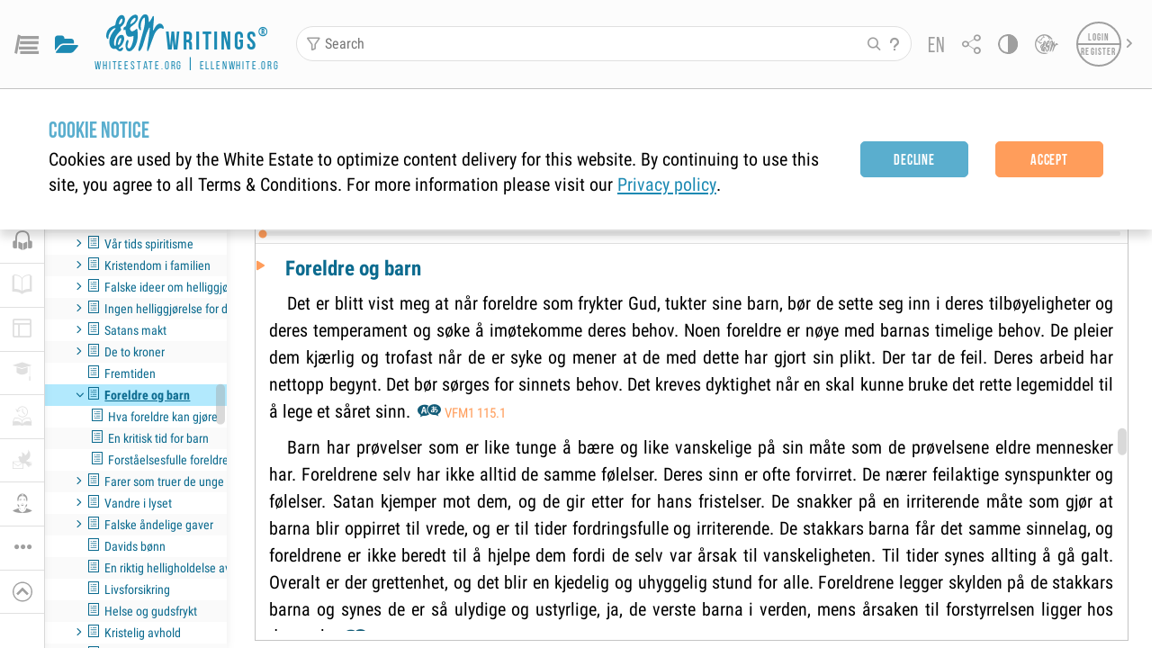

--- FILE ---
content_type: text/css; charset=UTF-8
request_url: https://egwwritings.org/static/css/main1769171138444.css
body_size: 68414
content:
.Ripple_root__lmfsr{background:transparent;border-radius:inherit;cursor:pointer;height:100%;left:0;overflow:hidden;position:absolute;top:0;width:100%}.Ripple_root__lmfsr.Ripple_dark__KJV9U .Ripple_ripple__O6Zr1{background:rgba(0,0,0,.05)}.Ripple_ripple__O6Zr1{background:hsla(0,0%,100%,.25);border-radius:50%;height:0;left:50%;opacity:0;position:absolute;top:50%;transform:translate(-50%,-50%);width:0}.Ripple_ripple__O6Zr1.Ripple_pressed__CKwU4{animation:Ripple_pressed__CKwU4 .2s forwards}.Ripple_ripple__O6Zr1.Ripple_released__37YsO{animation:Ripple_released__37YsO .2s ease-in}@keyframes Ripple_pressed__CKwU4{0%{opacity:0}25%{opacity:1}to{opacity:.5;padding-bottom:100%;width:100%}}@keyframes Ripple_released__37YsO{0%{opacity:.5;padding-bottom:100%;width:100%}to{opacity:0;padding-bottom:200%;width:200%}}.Button_btn__eD17J{-webkit-tap-highlight-color:rgba(0,0,0,0);align-items:center;border:none;border-radius:5px;box-shadow:none;box-sizing:border-box;color:inherit;cursor:pointer;display:flex;font-family:Bebas Neue,Roboto,Roboto Condensed,sans-serif;font-size:.8rem;font-weight:700;justify-content:center;letter-spacing:.05em;line-height:1.1;margin:0;min-height:2rem;outline:none;overflow:hidden;padding-left:.45rem;padding-right:.45rem;position:relative;text-align:center;transition:color .3s,background-color .3s,border-color .3s;width:auto}@media(hover:hover)and (pointer:fine){.Button_btn__eD17J:not([disabled]):not(.Button_active__7CPLM):hover img{filter:brightness(.8)}}.Button_btn__eD17J.Button_active__7CPLM img{filter:brightness(.8)}.Button_btn__eD17J[disabled]{pointer-events:none}.Button_btn__eD17J>svg{height:1.2rem;transition:fill .3s;width:1.2rem}.Button_btn__eD17J i{transition:all .3s}.Button_btn__eD17J .egw-font-icon{font-size:1.2rem}.Button_btn__eD17J.Button_roboto__ViIL5{font-family:Roboto Condensed,sans-serif}.Button_btn__eD17J.Button_with-custom-ctx-menu__lZ9Bm{-webkit-touch-callout:none;-webkit-user-select:none}.Button_btn__eD17J.Button_clear__RbhLt{background-color:transparent;border-radius:0;color:var(--color)}.Button_btn__eD17J.Button_clear__RbhLt.Button_gray-dark__J65C3{--color:var(--text-inactive);--color-active:var(--icon-hover)}.Button_btn__eD17J.Button_clear__RbhLt.Button_icon__JGxUh{--color:var(--icon-color);--color-active:var(--icon-hover)}.Button_btn__eD17J.Button_clear__RbhLt.Button_light__3pSKq{--color:var(--white);--color-active:var(--btn-sec-hover)}.Button_btn__eD17J.Button_clear__RbhLt.Button_primary__nqSkL{--color:var(--icon-color);--color-active:var(--primary)}.Button_btn__eD17J.Button_clear__RbhLt.Button_secondary__oLO65{--color:var(--text-link);--color-active:var(--btn-sec)}.Button_btn__eD17J.Button_clear__RbhLt.Button_quaternary__BM5iL{--color:var(--quaternary-text);--color-active:var(--primary)}.Button_btn__eD17J.Button_clear__RbhLt.Button_search-section-primary__\+yBQC{--color:var(--search-section-primary);--color-active:var(--search-section-primary-hover)}.Button_btn__eD17J.Button_clear__RbhLt.Button_header-item__Gy0kn{--color:var(--header-item-color);--color-active:var(--header-item-color-hover);--outline-color:var(--header-item-color-active);--outline-background:var(--header-item-bg-focus)}.Button_btn__eD17J.Button_clear__RbhLt.Button_egw__N1xeU{--color:var(--category-egw);--color-active:var(--category-egw)}@media(hover:hover)and (pointer:fine){.Button_btn__eD17J.Button_clear__RbhLt.Button_egw__N1xeU:not([disabled]):not(.Button_active__7CPLM):hover{filter:brightness(1.1)}}.Button_btn__eD17J.Button_clear__RbhLt.Button_egw__N1xeU.Button_active__7CPLM{filter:brightness(1.1)}.Button_btn__eD17J.Button_clear__RbhLt.Button_references__mIhUD{--color:var(--category-references);--color-active:var(--category-references)}@media(hover:hover)and (pointer:fine){.Button_btn__eD17J.Button_clear__RbhLt.Button_references__mIhUD:not([disabled]):not(.Button_active__7CPLM):hover{filter:brightness(1.1)}}.Button_btn__eD17J.Button_clear__RbhLt.Button_references__mIhUD.Button_active__7CPLM{filter:brightness(1.1)}.Button_btn__eD17J.Button_clear__RbhLt.Button_apl__f3Ghk{--color:var(--category-apl);--color-active:var(--category-apl)}@media(hover:hover)and (pointer:fine){.Button_btn__eD17J.Button_clear__RbhLt.Button_apl__f3Ghk:not([disabled]):not(.Button_active__7CPLM):hover{filter:brightness(1.1)}}.Button_btn__eD17J.Button_clear__RbhLt.Button_apl__f3Ghk.Button_active__7CPLM{filter:brightness(1.1)}.Button_btn__eD17J.Button_clear__RbhLt.Button_bible__dbyuZ{--color:var(--category-bible);--color-active:var(--category-bible)}@media(hover:hover)and (pointer:fine){.Button_btn__eD17J.Button_clear__RbhLt.Button_bible__dbyuZ:not([disabled]):not(.Button_active__7CPLM):hover{filter:brightness(1.1)}}.Button_btn__eD17J.Button_clear__RbhLt.Button_bible__dbyuZ.Button_active__7CPLM{filter:brightness(1.1)}.Button_btn__eD17J.Button_clear__RbhLt>svg{fill:var(--color)}.Button_btn__eD17J.Button_clear__RbhLt i{color:var(--color)}@media(hover:hover)and (pointer:fine){.Button_btn__eD17J.Button_clear__RbhLt:not([disabled]):not(.Button_active__7CPLM):hover{color:var(--color-active)}.Button_btn__eD17J.Button_clear__RbhLt:not([disabled]):not(.Button_active__7CPLM):hover>svg{fill:var(--color-active)}.Button_btn__eD17J.Button_clear__RbhLt:not([disabled]):not(.Button_active__7CPLM):hover i{color:var(--color-active)}}.Button_btn__eD17J.Button_clear__RbhLt.Button_active__7CPLM{color:var(--color-active)}.Button_btn__eD17J.Button_clear__RbhLt.Button_active__7CPLM>svg{fill:var(--color-active)}.Button_btn__eD17J.Button_clear__RbhLt.Button_active__7CPLM i{color:var(--color-active)}.Button_btn__eD17J.Button_clear__RbhLt[disabled]{color:var(--btn-disable)}.Button_btn__eD17J.Button_clear__RbhLt[disabled]>svg{fill:var(--btn-disable)}.Button_btn__eD17J.Button_clear__RbhLt[disabled] i{color:var(--btn-disable)}.Button_btn__eD17J.Button_link__-DmG7{background-color:transparent;border-radius:0;font-weight:400;justify-content:flex-start;text-align:left}.Button_btn__eD17J.Button_link__-DmG7.Button_icon__JGxUh{color:var(--icon-color)}.Button_btn__eD17J.Button_link__-DmG7.Button_icon__JGxUh>svg{fill:var(--icon-color)}.Button_btn__eD17J.Button_link__-DmG7.Button_icon__JGxUh i{color:var(--icon-color)}@media(hover:hover)and (pointer:fine){.Button_btn__eD17J.Button_link__-DmG7.Button_icon__JGxUh:not([disabled]):not(.Button_active__7CPLM):hover{color:var(--primary)}.Button_btn__eD17J.Button_link__-DmG7.Button_icon__JGxUh:not([disabled]):not(.Button_active__7CPLM):hover>svg{fill:var(--primary)}.Button_btn__eD17J.Button_link__-DmG7.Button_icon__JGxUh:not([disabled]):not(.Button_active__7CPLM):hover i{color:var(--primary)}}.Button_btn__eD17J.Button_link__-DmG7.Button_icon__JGxUh.Button_active__7CPLM{color:var(--primary)}.Button_btn__eD17J.Button_link__-DmG7.Button_icon__JGxUh.Button_active__7CPLM>svg{fill:var(--primary)}.Button_btn__eD17J.Button_link__-DmG7.Button_icon__JGxUh.Button_active__7CPLM i{color:var(--primary)}.Button_btn__eD17J.Button_link__-DmG7.Button_light__3pSKq{color:var(--white)}.Button_btn__eD17J.Button_link__-DmG7.Button_light__3pSKq>svg{fill:var(--white)}.Button_btn__eD17J.Button_link__-DmG7.Button_light__3pSKq i{color:var(--white)}@media(hover:hover)and (pointer:fine){.Button_btn__eD17J.Button_link__-DmG7.Button_light__3pSKq:not([disabled]):not(.Button_active__7CPLM):hover{color:var(--btn-sec-hover)}.Button_btn__eD17J.Button_link__-DmG7.Button_light__3pSKq:not([disabled]):not(.Button_active__7CPLM):hover>svg{fill:var(--btn-sec-hover)}.Button_btn__eD17J.Button_link__-DmG7.Button_light__3pSKq:not([disabled]):not(.Button_active__7CPLM):hover i{color:var(--btn-sec-hover)}}.Button_btn__eD17J.Button_link__-DmG7.Button_light__3pSKq.Button_active__7CPLM{color:var(--btn-sec-hover)}.Button_btn__eD17J.Button_link__-DmG7.Button_light__3pSKq.Button_active__7CPLM>svg{fill:var(--btn-sec-hover)}.Button_btn__eD17J.Button_link__-DmG7.Button_light__3pSKq.Button_active__7CPLM i{color:var(--btn-sec-hover)}.Button_btn__eD17J.Button_link__-DmG7.Button_light__3pSKq.Button_disabled__qQLL4{color:var(--btn-disable)}.Button_btn__eD17J.Button_link__-DmG7.Button_light__3pSKq.Button_disabled__qQLL4>svg{fill:var(--btn-disable)}.Button_btn__eD17J.Button_link__-DmG7.Button_light__3pSKq.Button_disabled__qQLL4 i{color:var(--btn-disable)}.Button_btn__eD17J.Button_link__-DmG7.Button_secondary__oLO65{color:var(--text-link)}.Button_btn__eD17J.Button_link__-DmG7.Button_secondary__oLO65>svg{fill:var(--text-link)}.Button_btn__eD17J.Button_link__-DmG7.Button_secondary__oLO65 i{color:var(--text-link)}@media(hover:hover)and (pointer:fine){.Button_btn__eD17J.Button_link__-DmG7.Button_secondary__oLO65:not([disabled]):not(.Button_active__7CPLM):hover{color:var(--btn-sec)}.Button_btn__eD17J.Button_link__-DmG7.Button_secondary__oLO65:not([disabled]):not(.Button_active__7CPLM):hover>svg{fill:var(--btn-sec)}.Button_btn__eD17J.Button_link__-DmG7.Button_secondary__oLO65:not([disabled]):not(.Button_active__7CPLM):hover i{color:var(--btn-sec)}}.Button_btn__eD17J.Button_link__-DmG7.Button_secondary__oLO65.Button_active__7CPLM{color:var(--btn-sec)}.Button_btn__eD17J.Button_link__-DmG7.Button_secondary__oLO65.Button_active__7CPLM>svg{fill:var(--btn-sec)}.Button_btn__eD17J.Button_link__-DmG7.Button_secondary__oLO65.Button_active__7CPLM i{color:var(--btn-sec)}.Button_btn__eD17J.Button_link__-DmG7.Button_quaternary__BM5iL{color:var(--quaternary-text)}.Button_btn__eD17J.Button_link__-DmG7.Button_quaternary__BM5iL>svg{fill:var(--quaternary-text)}.Button_btn__eD17J.Button_link__-DmG7.Button_quaternary__BM5iL i{color:var(--quaternary-text)}@media(hover:hover)and (pointer:fine){.Button_btn__eD17J.Button_link__-DmG7.Button_quaternary__BM5iL:not([disabled]):not(.Button_active__7CPLM):hover{color:var(--primary)}.Button_btn__eD17J.Button_link__-DmG7.Button_quaternary__BM5iL:not([disabled]):not(.Button_active__7CPLM):hover>svg{fill:var(--primary)}.Button_btn__eD17J.Button_link__-DmG7.Button_quaternary__BM5iL:not([disabled]):not(.Button_active__7CPLM):hover i{color:var(--primary)}}.Button_btn__eD17J.Button_link__-DmG7.Button_quaternary__BM5iL.Button_active__7CPLM{color:var(--primary)}.Button_btn__eD17J.Button_link__-DmG7.Button_quaternary__BM5iL.Button_active__7CPLM>svg{fill:var(--primary)}.Button_btn__eD17J.Button_link__-DmG7.Button_quaternary__BM5iL.Button_active__7CPLM i{color:var(--primary)}.Button_btn__eD17J.Button_link__-DmG7.Button_search-section-primary__\+yBQC{color:var(--search-section-primary)}.Button_btn__eD17J.Button_link__-DmG7.Button_search-section-primary__\+yBQC>svg{fill:var(--search-section-primary)}.Button_btn__eD17J.Button_link__-DmG7.Button_search-section-primary__\+yBQC i{color:var(--search-section-primary)}@media(hover:hover)and (pointer:fine){.Button_btn__eD17J.Button_link__-DmG7.Button_search-section-primary__\+yBQC:not([disabled]):not(.Button_active__7CPLM):hover{color:var(--search-section-primary-hover)}.Button_btn__eD17J.Button_link__-DmG7.Button_search-section-primary__\+yBQC:not([disabled]):not(.Button_active__7CPLM):hover>svg{fill:var(--search-section-primary-hover)}.Button_btn__eD17J.Button_link__-DmG7.Button_search-section-primary__\+yBQC:not([disabled]):not(.Button_active__7CPLM):hover i{color:var(--search-section-primary-hover)}}.Button_btn__eD17J.Button_link__-DmG7.Button_search-section-primary__\+yBQC.Button_active__7CPLM{color:var(--search-section-primary-hover)}.Button_btn__eD17J.Button_link__-DmG7.Button_search-section-primary__\+yBQC.Button_active__7CPLM>svg{fill:var(--search-section-primary-hover)}.Button_btn__eD17J.Button_link__-DmG7.Button_search-section-primary__\+yBQC.Button_active__7CPLM i{color:var(--search-section-primary-hover)}.Button_btn__eD17J.Button_link__-DmG7.Button_egw__N1xeU{color:var(--category-egw)}.Button_btn__eD17J.Button_link__-DmG7.Button_egw__N1xeU>svg{fill:var(--category-egw)}.Button_btn__eD17J.Button_link__-DmG7.Button_egw__N1xeU i{color:var(--category-egw)}@media(hover:hover)and (pointer:fine){.Button_btn__eD17J.Button_link__-DmG7.Button_egw__N1xeU:not([disabled]):not(.Button_active__7CPLM):hover{filter:brightness(1.2)}}.Button_btn__eD17J.Button_link__-DmG7.Button_egw__N1xeU.Button_active__7CPLM{filter:brightness(1.2)}.Button_btn__eD17J.Button_link__-DmG7.Button_references__mIhUD{color:var(--category-references)}.Button_btn__eD17J.Button_link__-DmG7.Button_references__mIhUD>svg{fill:var(--category-references)}.Button_btn__eD17J.Button_link__-DmG7.Button_references__mIhUD i{color:var(--category-references)}@media(hover:hover)and (pointer:fine){.Button_btn__eD17J.Button_link__-DmG7.Button_references__mIhUD:not([disabled]):not(.Button_active__7CPLM):hover{filter:brightness(1.2)}}.Button_btn__eD17J.Button_link__-DmG7.Button_references__mIhUD.Button_active__7CPLM{filter:brightness(1.2)}.Button_btn__eD17J.Button_link__-DmG7.Button_apl__f3Ghk{color:var(--category-apl)}.Button_btn__eD17J.Button_link__-DmG7.Button_apl__f3Ghk>svg{fill:var(--category-apl)}.Button_btn__eD17J.Button_link__-DmG7.Button_apl__f3Ghk i{color:var(--category-apl)}@media(hover:hover)and (pointer:fine){.Button_btn__eD17J.Button_link__-DmG7.Button_apl__f3Ghk:not([disabled]):not(.Button_active__7CPLM):hover{filter:brightness(1.2)}}.Button_btn__eD17J.Button_link__-DmG7.Button_apl__f3Ghk.Button_active__7CPLM{filter:brightness(1.2)}.Button_btn__eD17J.Button_link__-DmG7.Button_bible__dbyuZ{color:var(--category-bible)}.Button_btn__eD17J.Button_link__-DmG7.Button_bible__dbyuZ>svg{fill:var(--category-bible)}.Button_btn__eD17J.Button_link__-DmG7.Button_bible__dbyuZ i{color:var(--category-bible)}@media(hover:hover)and (pointer:fine){.Button_btn__eD17J.Button_link__-DmG7.Button_bible__dbyuZ:not([disabled]):not(.Button_active__7CPLM):hover{filter:brightness(1.2)}}.Button_btn__eD17J.Button_link__-DmG7.Button_bible__dbyuZ.Button_active__7CPLM{filter:brightness(1.2)}.Button_btn__eD17J.Button_link__-DmG7[disabled]{color:var(--btn-disable)}.Button_btn__eD17J.Button_link__-DmG7[disabled]>svg{fill:var(--btn-disable)}.Button_btn__eD17J.Button_link__-DmG7[disabled] i{color:var(--btn-disable)}.Button_btn__eD17J.Button_default__2cFCh{border-style:solid;border-width:1px}.Button_btn__eD17J.Button_default__2cFCh.Button_primary__nqSkL{background-color:var(--btn-st);border-color:var(--btn-st);color:var(--btn-st-text)}.Button_btn__eD17J.Button_default__2cFCh.Button_primary__nqSkL>svg{fill:var(--btn-st-text)}.Button_btn__eD17J.Button_default__2cFCh.Button_primary__nqSkL i{color:var(--btn-st-text)}@media(hover:hover)and (pointer:fine){.Button_btn__eD17J.Button_default__2cFCh.Button_primary__nqSkL:not([disabled]):not(.Button_active__7CPLM):hover{background-color:var(--btn-st-hover);border-color:var(--btn-st-hover-border);color:var(--btn-st-text-hover)}.Button_btn__eD17J.Button_default__2cFCh.Button_primary__nqSkL:not([disabled]):not(.Button_active__7CPLM):hover>svg{fill:var(--btn-st-text-hover)}.Button_btn__eD17J.Button_default__2cFCh.Button_primary__nqSkL:not([disabled]):not(.Button_active__7CPLM):hover i{color:var(--btn-st-text-hover)}}.Button_btn__eD17J.Button_default__2cFCh.Button_primary__nqSkL.Button_active__7CPLM{background-color:var(--btn-st-hover);border-color:var(--btn-st-hover-border);color:var(--btn-st-text-hover)}.Button_btn__eD17J.Button_default__2cFCh.Button_primary__nqSkL.Button_active__7CPLM>svg{fill:var(--btn-st-text-hover)}.Button_btn__eD17J.Button_default__2cFCh.Button_primary__nqSkL.Button_active__7CPLM i{color:var(--btn-st-text-hover)}.Button_btn__eD17J.Button_default__2cFCh.Button_secondary__oLO65{background-color:var(--btn-sec);border-color:var(--btn-sec);color:var(--btn-sec-text)}.Button_btn__eD17J.Button_default__2cFCh.Button_secondary__oLO65>svg{fill:var(--btn-sec-text)}.Button_btn__eD17J.Button_default__2cFCh.Button_secondary__oLO65 i{color:var(--btn-sec-text)}@media(hover:hover)and (pointer:fine){.Button_btn__eD17J.Button_default__2cFCh.Button_secondary__oLO65:not([disabled]):not(.Button_active__7CPLM):hover{background-color:var(--btn-sec-hover);border-color:var(--btn-sec-hover-border);color:var(--btn-sec-text-hover)}.Button_btn__eD17J.Button_default__2cFCh.Button_secondary__oLO65:not([disabled]):not(.Button_active__7CPLM):hover>svg{fill:var(--btn-sec-text-hover)}.Button_btn__eD17J.Button_default__2cFCh.Button_secondary__oLO65:not([disabled]):not(.Button_active__7CPLM):hover i{color:var(--btn-sec-text-hover)}}.Button_btn__eD17J.Button_default__2cFCh.Button_secondary__oLO65.Button_active__7CPLM{background-color:var(--btn-sec-hover);border-color:var(--btn-sec-hover-border);color:var(--btn-sec-text-hover)}.Button_btn__eD17J.Button_default__2cFCh.Button_secondary__oLO65.Button_active__7CPLM>svg{fill:var(--btn-sec-text-hover)}.Button_btn__eD17J.Button_default__2cFCh.Button_secondary__oLO65.Button_active__7CPLM i{color:var(--btn-sec-text-hover)}.Button_btn__eD17J.Button_default__2cFCh.Button_tertiary__5tsRX{background-color:var(--tertiary);border-color:var(--tertiary);color:var(--white)}.Button_btn__eD17J.Button_default__2cFCh.Button_tertiary__5tsRX>svg{fill:var(--white)}.Button_btn__eD17J.Button_default__2cFCh.Button_tertiary__5tsRX i{color:var(--white)}.Button_btn__eD17J.Button_default__2cFCh.Button_tertiary__5tsRX:hover{background-color:var(--tertiary-light);border-color:var(--tertiary-light);color:var(--btn-st-text)}.Button_btn__eD17J.Button_default__2cFCh.Button_tertiary__5tsRX:hover>svg{fill:var(--btn-st-text)}.Button_btn__eD17J.Button_default__2cFCh.Button_tertiary__5tsRX:hover i{color:var(--btn-st-text)}.Button_btn__eD17J.Button_default__2cFCh.Button_quaternary__BM5iL{background-color:var(--quaternary);border-color:var(--quaternary);border-width:2px;color:var(--white)}.Button_btn__eD17J.Button_default__2cFCh.Button_quaternary__BM5iL>svg{fill:var(--white)}.Button_btn__eD17J.Button_default__2cFCh.Button_quaternary__BM5iL i{color:var(--white)}.Button_btn__eD17J.Button_default__2cFCh.Button_quaternary__BM5iL:hover{background-color:var(--quaternary-light);border-color:var(--quaternary-light);color:var(--btn-st-text)}.Button_btn__eD17J.Button_default__2cFCh.Button_quaternary__BM5iL:hover>svg{fill:var(--btn-st-text)}.Button_btn__eD17J.Button_default__2cFCh.Button_quaternary__BM5iL:hover i{color:var(--btn-st-text)}.Button_btn__eD17J.Button_default__2cFCh[disabled]{background-color:var(--btn-disable);border-color:var(--btn-disable-border);color:var(--btn-disable-text)}.Button_btn__eD17J.Button_default__2cFCh[disabled]>svg{fill:var(--btn-disable-text)}.Button_btn__eD17J.Button_default__2cFCh[disabled] i{color:var(--btn-disable-text)}.Button_btn__eD17J.Button_outline__Ar7Uo{background-color:transparent;border-style:solid;border-width:2px}.Button_btn__eD17J.Button_outline__Ar7Uo.Button_primary__nqSkL{border-color:var(--border);color:var(--gray)}.Button_btn__eD17J.Button_outline__Ar7Uo.Button_primary__nqSkL>svg{fill:var(--gray)}.Button_btn__eD17J.Button_outline__Ar7Uo.Button_primary__nqSkL i{color:var(--gray)}@media(hover:hover)and (pointer:fine){.Button_btn__eD17J.Button_outline__Ar7Uo.Button_primary__nqSkL:not([disabled]):not(.Button_active__7CPLM):hover{background-color:var(--btn-sec-outline-hover-bg);border-color:var(--btn-sec-outline-hover-border);color:var(--btn-sec-outline-hover-text)}.Button_btn__eD17J.Button_outline__Ar7Uo.Button_primary__nqSkL:not([disabled]):not(.Button_active__7CPLM):hover>svg{fill:var(--btn-sec-outline-hover-text)}.Button_btn__eD17J.Button_outline__Ar7Uo.Button_primary__nqSkL:not([disabled]):not(.Button_active__7CPLM):hover i{color:var(--btn-sec-outline-hover-text)}}.Button_btn__eD17J.Button_outline__Ar7Uo.Button_primary__nqSkL.Button_active__7CPLM{background-color:var(--btn-sec-outline-hover-bg);border-color:var(--btn-sec-outline-hover-border);color:var(--btn-sec-outline-hover-text)}.Button_btn__eD17J.Button_outline__Ar7Uo.Button_primary__nqSkL.Button_active__7CPLM>svg{fill:var(--btn-sec-outline-hover-text)}.Button_btn__eD17J.Button_outline__Ar7Uo.Button_primary__nqSkL.Button_active__7CPLM i{color:var(--btn-sec-outline-hover-text)}.Button_btn__eD17J.Button_outline__Ar7Uo.Button_secondary__oLO65{border-color:var(--btn-sec-outline-border);color:var(--btn-sec-outline-text)}.Button_btn__eD17J.Button_outline__Ar7Uo.Button_secondary__oLO65>svg{fill:var(--btn-sec-outline-text)}.Button_btn__eD17J.Button_outline__Ar7Uo.Button_secondary__oLO65 i{color:var(--btn-sec-outline-text)}@media(hover:hover)and (pointer:fine){.Button_btn__eD17J.Button_outline__Ar7Uo.Button_secondary__oLO65:not([disabled]):not(.Button_active__7CPLM):hover{background-color:var(--btn-sec-outline-hover-bg);border-color:var(--btn-sec-outline-hover-border);color:var(--btn-sec-outline-hover-text)}.Button_btn__eD17J.Button_outline__Ar7Uo.Button_secondary__oLO65:not([disabled]):not(.Button_active__7CPLM):hover>svg{fill:var(--btn-sec-outline-hover-text)}.Button_btn__eD17J.Button_outline__Ar7Uo.Button_secondary__oLO65:not([disabled]):not(.Button_active__7CPLM):hover i{color:var(--btn-sec-outline-hover-text)}}.Button_btn__eD17J.Button_outline__Ar7Uo.Button_secondary__oLO65.Button_active__7CPLM{background-color:var(--btn-sec-outline-hover-bg);border-color:var(--btn-sec-outline-hover-border);color:var(--btn-sec-outline-hover-text)}.Button_btn__eD17J.Button_outline__Ar7Uo.Button_secondary__oLO65.Button_active__7CPLM>svg{fill:var(--btn-sec-outline-hover-text)}.Button_btn__eD17J.Button_outline__Ar7Uo.Button_secondary__oLO65.Button_active__7CPLM i{color:var(--btn-sec-outline-hover-text)}.Button_btn__eD17J.Button_outline__Ar7Uo.Button_tertiary__5tsRX{border-color:var(--tertiary);color:var(--tertiary)}.Button_btn__eD17J.Button_outline__Ar7Uo.Button_tertiary__5tsRX>svg{fill:var(--tertiary)}.Button_btn__eD17J.Button_outline__Ar7Uo.Button_tertiary__5tsRX i{color:var(--tertiary)}@media(hover:hover)and (pointer:fine){.Button_btn__eD17J.Button_outline__Ar7Uo.Button_tertiary__5tsRX:not([disabled]):not(.Button_active__7CPLM):hover{border-color:var(--tertiary-light);color:var(--tertiary-light)}.Button_btn__eD17J.Button_outline__Ar7Uo.Button_tertiary__5tsRX:not([disabled]):not(.Button_active__7CPLM):hover>svg{fill:var(--tertiary-light)}.Button_btn__eD17J.Button_outline__Ar7Uo.Button_tertiary__5tsRX:not([disabled]):not(.Button_active__7CPLM):hover i{color:var(--tertiary-light)}}.Button_btn__eD17J.Button_outline__Ar7Uo.Button_tertiary__5tsRX.Button_active__7CPLM{border-color:var(--tertiary-light);color:var(--tertiary-light)}.Button_btn__eD17J.Button_outline__Ar7Uo.Button_tertiary__5tsRX.Button_active__7CPLM>svg{fill:var(--tertiary-light)}.Button_btn__eD17J.Button_outline__Ar7Uo.Button_tertiary__5tsRX.Button_active__7CPLM i{color:var(--tertiary-light)}.Button_btn__eD17J.Button_outline__Ar7Uo.Button_light__3pSKq{border-color:var(--white);color:var(--white)}.Button_btn__eD17J.Button_outline__Ar7Uo.Button_light__3pSKq>svg{fill:var(--white)}.Button_btn__eD17J.Button_outline__Ar7Uo.Button_light__3pSKq i{color:var(--white)}@media(hover:hover)and (pointer:fine){.Button_btn__eD17J.Button_outline__Ar7Uo.Button_light__3pSKq:not([disabled]):not(.Button_active__7CPLM):hover{background-color:var(--btn-sec-outline-hover-bg);border-color:var(--btn-sec-outline-hover-border);color:var(--btn-sec-outline-hover-text)}.Button_btn__eD17J.Button_outline__Ar7Uo.Button_light__3pSKq:not([disabled]):not(.Button_active__7CPLM):hover>svg{fill:var(--btn-sec-outline-hover-text)}.Button_btn__eD17J.Button_outline__Ar7Uo.Button_light__3pSKq:not([disabled]):not(.Button_active__7CPLM):hover i{color:var(--btn-sec-outline-hover-text)}}.Button_btn__eD17J.Button_outline__Ar7Uo.Button_light__3pSKq.Button_active__7CPLM{background-color:var(--btn-sec-outline-hover-bg);border-color:var(--btn-sec-outline-hover-border);color:var(--btn-sec-outline-hover-text)}.Button_btn__eD17J.Button_outline__Ar7Uo.Button_light__3pSKq.Button_active__7CPLM>svg{fill:var(--btn-sec-outline-hover-text)}.Button_btn__eD17J.Button_outline__Ar7Uo.Button_light__3pSKq.Button_active__7CPLM i{color:var(--btn-sec-outline-hover-text)}.Button_btn__eD17J.Button_outline__Ar7Uo.Button_quaternary__BM5iL{border-color:var(--quaternary-outline);color:var(--quaternary-text)}.Button_btn__eD17J.Button_outline__Ar7Uo.Button_quaternary__BM5iL>svg{fill:var(--quaternary-text)}.Button_btn__eD17J.Button_outline__Ar7Uo.Button_quaternary__BM5iL i{color:var(--quaternary-text)}@media(hover:hover)and (pointer:fine){.Button_btn__eD17J.Button_outline__Ar7Uo.Button_quaternary__BM5iL:not([disabled]):not(.Button_active__7CPLM):hover{background-color:var(--btn-sec-outline-hover-bg);border-color:var(--btn-sec-outline-hover-border);color:var(--btn-sec-outline-hover-text)}.Button_btn__eD17J.Button_outline__Ar7Uo.Button_quaternary__BM5iL:not([disabled]):not(.Button_active__7CPLM):hover>svg{fill:var(--btn-sec-outline-hover-text)}.Button_btn__eD17J.Button_outline__Ar7Uo.Button_quaternary__BM5iL:not([disabled]):not(.Button_active__7CPLM):hover i{color:var(--btn-sec-outline-hover-text)}}.Button_btn__eD17J.Button_outline__Ar7Uo.Button_quaternary__BM5iL.Button_active__7CPLM{background-color:var(--btn-sec-outline-hover-bg);border-color:var(--btn-sec-outline-hover-border);color:var(--btn-sec-outline-hover-text)}.Button_btn__eD17J.Button_outline__Ar7Uo.Button_quaternary__BM5iL.Button_active__7CPLM>svg{fill:var(--btn-sec-outline-hover-text)}.Button_btn__eD17J.Button_outline__Ar7Uo.Button_quaternary__BM5iL.Button_active__7CPLM i{color:var(--btn-sec-outline-hover-text)}.Button_btn__eD17J.Button_outline__Ar7Uo[disabled].Button_light__3pSKq{border-color:var(--icon-disable);color:var(--icon-disable)}.Button_btn__eD17J.Button_outline__Ar7Uo[disabled].Button_light__3pSKq>svg{fill:var(--icon-disable)}.Button_btn__eD17J.Button_outline__Ar7Uo[disabled].Button_light__3pSKq i{color:var(--icon-disable)}.Button_btn__eD17J.Button_outline__Ar7Uo[disabled].Button_primary__nqSkL,.Button_btn__eD17J.Button_outline__Ar7Uo[disabled].Button_quaternary__BM5iL,.Button_btn__eD17J.Button_outline__Ar7Uo[disabled].Button_secondary__oLO65,.Button_btn__eD17J.Button_outline__Ar7Uo[disabled].Button_tertiary__5tsRX{background-color:transparent;border-color:var(--btn-disabled-outline-border);color:var(--btn-disabled-outline-text)}.Button_btn__eD17J.Button_outline__Ar7Uo[disabled].Button_primary__nqSkL>svg,.Button_btn__eD17J.Button_outline__Ar7Uo[disabled].Button_quaternary__BM5iL>svg,.Button_btn__eD17J.Button_outline__Ar7Uo[disabled].Button_secondary__oLO65>svg,.Button_btn__eD17J.Button_outline__Ar7Uo[disabled].Button_tertiary__5tsRX>svg{fill:var(--btn-disabled-outline-text)}.Button_btn__eD17J.Button_outline__Ar7Uo[disabled].Button_primary__nqSkL i,.Button_btn__eD17J.Button_outline__Ar7Uo[disabled].Button_quaternary__BM5iL i,.Button_btn__eD17J.Button_outline__Ar7Uo[disabled].Button_secondary__oLO65 i,.Button_btn__eD17J.Button_outline__Ar7Uo[disabled].Button_tertiary__5tsRX i{color:var(--btn-disabled-outline-text)}.Button_btn__eD17J.Button_active__7CPLM{background-color:transparent;border-color:var(--icon-active);color:var(--icon-active)}.Button_btn__eD17J.Button_active__7CPLM>svg{fill:var(--icon-active)}.Button_btn__eD17J.Button_active__7CPLM i{color:var(--icon-active)}.Button_btn__eD17J.Button_small__1narV{min-height:auto;padding-bottom:.1rem;padding-top:.1rem}.Button_btn__eD17J.Button_medium__UAF-b{min-height:auto;padding-bottom:.3rem;padding-top:.3rem}.Button_btn__eD17J.Button_big__zEEPh{font-size:.9rem;min-height:auto;padding-bottom:.5rem;padding-top:.5rem}.Button_btn__eD17J.Button_min-width_md__jnp0r{min-width:6.6rem}.Button_btn__eD17J.Button_min-width_lg__R7RMH{min-width:8.3rem}.Button_btn__eD17J.Button_padding-less__eWSMn{padding:.1rem}@media screen and (max-width:926px)and (orientation:landscape){.Button_btn__eD17J.Button_big__zEEPh{min-height:auto}}@media(max-width:767px){.nextapp .Button_btn__eD17J.Button_min-width_lg__R7RMH{min-width:6rem}}.mode-mobile .Button_btn__eD17J.Button_min-width_lg__R7RMH{min-width:6rem}html[data-whatinput=keyboard] .Button_btn__eD17J:focus{background-color:var(--outline-background);border-color:var(--outline-border);color:var(--outline-color)}html[data-whatinput=keyboard] .Button_btn__eD17J:focus>svg{fill:var(--outline-color)}html[data-whatinput=keyboard] .Button_btn__eD17J:focus i{color:var(--outline-color)}body.Button_mode-blind__8jnI\+ .Button_btn__eD17J.Button_active__7CPLM{background-color:var(--icon-background);color:var(--icon-active)}body.Button_mode-blind__8jnI\+ .Button_btn__eD17J.Button_active__7CPLM>svg{fill:var(--icon-active)}body.Button_mode-blind__8jnI\+ .Button_btn__eD17J.Button_active__7CPLM i{color:var(--icon-active)}body.Button_mode-blind__8jnI\+ .Button_btn__eD17J.Button_default__2cFCh{border-style:double;border-width:7px}body.Button_mode-blind__8jnI\+ .Button_btn__eD17J.Button_clear__RbhLt{min-height:1.7rem}@media(hover:hover)and (pointer:fine){body.Button_mode-blind__8jnI\+ .Button_btn__eD17J.Button_clear__RbhLt:not([disabled]):not(.Button_active__7CPLM):hover{background-color:var(--icon-color);color:var(--icon-active)}body.Button_mode-blind__8jnI\+ .Button_btn__eD17J.Button_clear__RbhLt:not([disabled]):not(.Button_active__7CPLM):hover>svg{fill:var(--icon-active)}body.Button_mode-blind__8jnI\+ .Button_btn__eD17J.Button_clear__RbhLt:not([disabled]):not(.Button_active__7CPLM):hover i{color:var(--icon-active)}}body.Button_mode-blind__8jnI\+ .Button_btn__eD17J.Button_clear__RbhLt.Button_active__7CPLM{background-color:var(--icon-color);color:var(--icon-active)}body.Button_mode-blind__8jnI\+ .Button_btn__eD17J.Button_clear__RbhLt.Button_active__7CPLM>svg{fill:var(--icon-active)}body.Button_mode-blind__8jnI\+ .Button_btn__eD17J.Button_clear__RbhLt.Button_active__7CPLM i{color:var(--icon-active)}body.mode-blind .Button_btn__eD17J.Button_active__7CPLM{background-color:var(--icon-background);color:var(--icon-active)}body.mode-blind .Button_btn__eD17J.Button_active__7CPLM>svg{fill:var(--icon-active)}body.mode-blind .Button_btn__eD17J.Button_active__7CPLM i{color:var(--icon-active)}body.mode-blind .Button_btn__eD17J.Button_default__2cFCh{border-style:double;border-width:7px}body.mode-blind .Button_btn__eD17J.Button_clear__RbhLt{min-height:1.7rem}@media(hover:hover)and (pointer:fine){body.mode-blind .Button_btn__eD17J.Button_clear__RbhLt:not([disabled]):not(.Button_active__7CPLM):hover{background-color:var(--icon-color);color:var(--icon-active)}body.mode-blind .Button_btn__eD17J.Button_clear__RbhLt:not([disabled]):not(.Button_active__7CPLM):hover>svg{fill:var(--icon-active)}body.mode-blind .Button_btn__eD17J.Button_clear__RbhLt:not([disabled]):not(.Button_active__7CPLM):hover i{color:var(--icon-active)}}body.mode-blind .Button_btn__eD17J.Button_clear__RbhLt.Button_active__7CPLM{background-color:var(--icon-color);color:var(--icon-active)}body.mode-blind .Button_btn__eD17J.Button_clear__RbhLt.Button_active__7CPLM>svg{fill:var(--icon-active)}body.mode-blind .Button_btn__eD17J.Button_clear__RbhLt.Button_active__7CPLM i{color:var(--icon-active)}html.ios-until-11 .Button_btn__eD17J{display:inline-block;text-align:center}.ThemeButton_btn__KyjY1{text-indent:-999em}.ThemeButton_icon__8eD10{border-radius:50%;box-sizing:border-box;height:1.2rem!important;overflow:hidden;position:relative;width:1.2rem!important}.ThemeButton_icon__8eD10:after{background:currentColor;content:"";height:100%;left:50%;position:absolute;top:0;transition:left .3s,border .3s;width:50%}.ThemeButton_icon__8eD10.ThemeButton_is-dark-theme__-Kmyx:after{left:0}.ThemeButton_icon__8eD10:before{border:2px solid;border-radius:50%;bottom:0;content:"";left:0;position:absolute;right:0;top:0}html .mode-text .ThemeButton_btn__KyjY1{height:auto!important;transform:none!important;width:auto!important}.Accordion_root__uQVMS{display:flex;flex-direction:column;justify-content:flex-start;outline:none}.Accordion_root__uQVMS.Accordion_toggling-disabled__nhG-c .Accordion_head__F1d-H{pointer-events:none}.Accordion_body__UCwEL{height:100%}.Accordion_head__F1d-H{align-items:center;cursor:pointer;display:flex;justify-content:space-between}html[data-whatinput=keyboard] .Accordion_root__uQVMS:focus{background:var(--outline-background);outline:1px solid var(--outline-border);outline-offset:-1px}html[data-whatinput=keyboard] .Accordion_root__uQVMS:focus-within{outline:1px solid var(--outline-border);outline-offset:-1px}.AdventistContainer_adventistContainer__d-Dx5{align-items:center;background-color:var(--footer-logo-bg);display:flex;font-family:Roboto Condensed,Helvetica,Arial,sans-serif;grid-column:3;grid-row:1/span 2}.AdventistContainer_adventistContainer__d-Dx5 .AdventistContainer_adventistIconContainer__3nWWD{align-items:center;display:inline-flex;flex-direction:column;margin:0 auto;padding:.3rem;width:8.2rem}.AdventistContainer_adventistContainer__d-Dx5 a{color:var(--footer-item);max-height:5rem}.AdventistContainer_adventistContainer__d-Dx5 span{font-size:1rem}.AdventistContainer_adventistContainer__d-Dx5 svg{height:3.5rem;margin-bottom:.5rem;width:3.5rem}.AdventistContainer_adventistContainer__d-Dx5 .AdventistContainer_footerADVIcon__XT4KT,.AdventistContainer_adventistContainer__d-Dx5 .AdventistContainer_footerADVIcon__XT4KT:hover{fill:var(--primary)}@media(hover:hover)and (pointer:fine){.AdventistContainer_adventistContainer__d-Dx5 a:hover{color:var(--footer-link-hover)!important;text-decoration:underline}}@media(max-width:1023px){.nextapp .AdventistContainer_adventistIconContainer__3nWWD{align-items:center;flex-direction:row;justify-content:center;padding:0;width:100%}.nextapp .AdventistContainer_adventistIconContainer__3nWWD span{font-size:.9rem;margin-left:.5rem}.nextapp .AdventistContainer_adventistIconContainer__3nWWD svg{height:2.6rem;margin-bottom:0;width:2.6rem}}.mode-mobile .AdventistContainer_adventistIconContainer__3nWWD,.mode-tablet .AdventistContainer_adventistIconContainer__3nWWD{align-items:center;flex-direction:row;justify-content:center;padding:0;width:100%}.mode-mobile .AdventistContainer_adventistIconContainer__3nWWD span,.mode-tablet .AdventistContainer_adventistIconContainer__3nWWD span{font-size:.9rem;margin-left:.5rem}.mode-mobile .AdventistContainer_adventistIconContainer__3nWWD svg,.mode-tablet .AdventistContainer_adventistIconContainer__3nWWD svg{height:2.6rem;margin-bottom:0;width:2.6rem}@media(min-width:768px)and (max-width:1023px){.nextapp .AdventistContainer_adventistContainer__d-Dx5{padding:.6rem}}.mode-tablet .AdventistContainer_adventistContainer__d-Dx5{padding:.6rem}@media(max-width:767px){.nextapp .AdventistContainer_adventistContainer__d-Dx5{padding:.6rem}}.mode-mobile .AdventistContainer_adventistContainer__d-Dx5{padding:.6rem}@media(min-width:1024px)and (max-width:1919px){.nextapp .footerMain.withWrap .AdventistContainer_adventistContainer__d-Dx5{grid-column:1/span 2;grid-row:3;padding:.5rem 0}.nextapp .footerMain.withZoom .AdventistContainer_adventistContainer__d-Dx5{grid-row:4}}.mode-desktop .footerMain.withWrap .AdventistContainer_adventistContainer__d-Dx5{grid-column:1/span 2;grid-row:3;padding:.5rem 0}.mode-desktop .footerMain.withZoom .AdventistContainer_adventistContainer__d-Dx5{grid-row:4}.mode-text.mode-tablet .AdventistContainer_adventistContainer__d-Dx5 a{height:2.8rem}.arrow-icon_arrow-icon__uukQV{color:inherit;display:inline-block;transition:all .3s}.arrow-icon_up__TZldW{transform:rotate(-90deg)}.arrow-icon_down__4nU7S{transform:rotate(90deg)}.arrow-icon_right__UL7ym{transform:rotate(0)}.arrow-icon_left__7y2pS{transform:rotate(180deg)}.backdrop_backdrop__yz1xS{background-color:rgba(0,0,0,.2);bottom:0;left:0;position:fixed;right:0;top:0;z-index:1}.backdrop_backdrop__yz1xS.backdrop_not-clickable__5mYXN{cursor:auto}.Typography_h1__kvLYU,.Typography_h2__covNN,.Typography_h3__1MjNi,.Typography_h4__bd9s1,.Typography_h5__GiGCW,.Typography_h6__sr1qe,.Typography_subtitle1__9I2IE{color:var(--tiles-st)}.Typography_primary__p6RTp{color:var(--primary)}.Typography_primary-light__8l0V3{color:var(--primary-light)}.Typography_search-section-primary__WotoS{color:var(--search-section-primary)}.Typography_text-link__fN\+hc{color:var(--text-link)}.Typography_gray__hGYJP{color:var(--bc-text)}.Typography_white__7oLgn{color:var(--white)}.Typography_form-label-color__adxuG{color:var(--form-label-color)}.Typography_default__q8RC8{color:var(--text-default)}.Typography_text-inactive__61jc7{color:var(--text-inactive)}.Typography_inherit__BmCI9{color:inherit}.Typography_icon-disabled__n2SXD{color:var(--icon-disable)}.Typography_icon-hover__tMv26{color:var(--icon-hover)}.Typography_water-mark__\+baRU{color:var(--water-mark)}html.Typography_is-last-input-mouse__qNSkz .Typography_typography__AGY9G.Typography_hoverable__CsCeD{transition:color .3s}html.Typography_is-last-input-mouse__qNSkz .Typography_typography__AGY9G.Typography_hoverable__CsCeD i{transition:none 0s ease 0s;transition:initial}html.Typography_is-last-input-mouse__qNSkz .Typography_typography__AGY9G.Typography_hoverable__CsCeD:hover{color:var(--primary-light);cursor:pointer}html.Typography_is-last-input-mouse__qNSkz .Typography_typography__AGY9G.Typography_hoverable__CsCeD:hover.Typography_primary__p6RTp{color:var(--primary-light)}html.Typography_is-last-input-mouse__qNSkz .Typography_typography__AGY9G.Typography_hoverable__CsCeD:hover.Typography_primary-light__8l0V3,html.Typography_is-last-input-mouse__qNSkz .Typography_typography__AGY9G.Typography_hoverable__CsCeD:hover.Typography_text-link__fN\+hc{color:var(--primary)}html.Typography_is-last-input-mouse__qNSkz .Typography_typography__AGY9G.Typography_hoverable__CsCeD:hover.Typography_gray__hGYJP{color:var(--icon-hover)}html.Typography_is-last-input-mouse__qNSkz .Typography_typography__AGY9G.Typography_hoverable__CsCeD:hover.Typography_search-section-primary__WotoS{color:var(--search-section-primary-hover)}html.is-last-input-mouse .Typography_typography__AGY9G.Typography_hoverable__CsCeD{transition:color .3s}html.is-last-input-mouse .Typography_typography__AGY9G.Typography_hoverable__CsCeD i{transition:none 0s ease 0s;transition:initial}html.is-last-input-mouse .Typography_typography__AGY9G.Typography_hoverable__CsCeD:hover{color:var(--primary-light);cursor:pointer}html.is-last-input-mouse .Typography_typography__AGY9G.Typography_hoverable__CsCeD:hover.Typography_primary__p6RTp{color:var(--primary-light)}html.is-last-input-mouse .Typography_typography__AGY9G.Typography_hoverable__CsCeD:hover.Typography_primary-light__8l0V3,html.is-last-input-mouse .Typography_typography__AGY9G.Typography_hoverable__CsCeD:hover.Typography_text-link__fN\+hc{color:var(--primary)}html.is-last-input-mouse .Typography_typography__AGY9G.Typography_hoverable__CsCeD:hover.Typography_gray__hGYJP{color:var(--icon-hover)}html.is-last-input-mouse .Typography_typography__AGY9G.Typography_hoverable__CsCeD:hover.Typography_search-section-primary__WotoS{color:var(--search-section-primary-hover)}.Typography_typography__AGY9G{margin-bottom:0;margin-top:0;transition:color .3s;word-break:break-word}.Typography_typography__AGY9G .Typography_typography__AGY9G{transition:color 0s}.Typography_three-dots__qh1ds{overflow:hidden;text-overflow:ellipsis;white-space:nowrap}.Typography_line-clamp__A5atU{line-height:1}@supports(display:-webkit-box) and (-webkit-box-orient:vertical) and (-webkit-line-clamp:3){.Typography_line-clamp__A5atU{-webkit-box-orient:vertical;-webkit-line-clamp:var(--clamp);display:-webkit-box;overflow:hidden}}@supports not ((display:-webkit-box) and (-webkit-box-orient:vertical) and (-webkit-line-clamp:3)){.Typography_line-clamp__A5atU{display:block;line-height:1;max-height:calc(var(--clamp)*1);overflow:hidden}}.Typography_l__IF\+Tz{text-align:left}.Typography_c__55lo8{text-align:center}.Typography_r__Z8II7{text-align:right}.Typography_bebas__PBbYo{font-family:Bebas Neue,Roboto,Roboto Condensed,sans-serif;letter-spacing:.08em}.Typography_roboto__vb-FM{font-family:Roboto Condensed,sans-serif;letter-spacing:.05em}.Typography_h1__kvLYU,.Typography_h1__kvLYU .Typography_line-clamp__A5atU{line-height:1.15}@supports(display:-webkit-box) and (-webkit-box-orient:vertical) and (-webkit-line-clamp:3){.Typography_h1__kvLYU .Typography_line-clamp__A5atU{-webkit-box-orient:vertical;-webkit-line-clamp:var(--clamp);display:-webkit-box;overflow:hidden}}@supports not ((display:-webkit-box) and (-webkit-box-orient:vertical) and (-webkit-line-clamp:3)){.Typography_h1__kvLYU .Typography_line-clamp__A5atU{display:block;line-height:1.15;max-height:calc(var(--clamp)*1.15);overflow:hidden}}.Typography_h2__covNN{font-weight:700;line-height:1.5}.Typography_h2__covNN .Typography_line-clamp__A5atU{line-height:1.5}@supports(display:-webkit-box) and (-webkit-box-orient:vertical) and (-webkit-line-clamp:3){.Typography_h2__covNN .Typography_line-clamp__A5atU{-webkit-box-orient:vertical;-webkit-line-clamp:var(--clamp);display:-webkit-box;overflow:hidden}}@supports not ((display:-webkit-box) and (-webkit-box-orient:vertical) and (-webkit-line-clamp:3)){.Typography_h2__covNN .Typography_line-clamp__A5atU{display:block;line-height:1.5;max-height:calc(var(--clamp)*1.5);overflow:hidden}}.Typography_h3__1MjNi,.Typography_subtitle1__9I2IE{font-weight:700;line-height:1.5}.Typography_h3__1MjNi .Typography_line-clamp__A5atU,.Typography_subtitle1__9I2IE .Typography_line-clamp__A5atU{line-height:1.5}@supports(display:-webkit-box) and (-webkit-box-orient:vertical) and (-webkit-line-clamp:3){.Typography_h3__1MjNi .Typography_line-clamp__A5atU,.Typography_subtitle1__9I2IE .Typography_line-clamp__A5atU{-webkit-box-orient:vertical;-webkit-line-clamp:var(--clamp);display:-webkit-box;overflow:hidden}}@supports not ((display:-webkit-box) and (-webkit-box-orient:vertical) and (-webkit-line-clamp:3)){.Typography_h3__1MjNi .Typography_line-clamp__A5atU,.Typography_subtitle1__9I2IE .Typography_line-clamp__A5atU{display:block;line-height:1.5;max-height:calc(var(--clamp)*1.5);overflow:hidden}}.Typography_h4__bd9s1{font-weight:700;line-height:1.35}.Typography_h4__bd9s1 .Typography_line-clamp__A5atU{line-height:1.35}@supports(display:-webkit-box) and (-webkit-box-orient:vertical) and (-webkit-line-clamp:3){.Typography_h4__bd9s1 .Typography_line-clamp__A5atU{-webkit-box-orient:vertical;-webkit-line-clamp:var(--clamp);display:-webkit-box;overflow:hidden}}@supports not ((display:-webkit-box) and (-webkit-box-orient:vertical) and (-webkit-line-clamp:3)){.Typography_h4__bd9s1 .Typography_line-clamp__A5atU{display:block;line-height:1.35;max-height:calc(var(--clamp)*1.35);overflow:hidden}}.Typography_h5__GiGCW{font-weight:700;line-height:1.4}.Typography_h5__GiGCW .Typography_line-clamp__A5atU{line-height:1.4}@supports(display:-webkit-box) and (-webkit-box-orient:vertical) and (-webkit-line-clamp:3){.Typography_h5__GiGCW .Typography_line-clamp__A5atU{-webkit-box-orient:vertical;-webkit-line-clamp:var(--clamp);display:-webkit-box;overflow:hidden}}@supports not ((display:-webkit-box) and (-webkit-box-orient:vertical) and (-webkit-line-clamp:3)){.Typography_h5__GiGCW .Typography_line-clamp__A5atU{display:block;line-height:1.4;max-height:calc(var(--clamp)*1.4);overflow:hidden}}.Typography_h6__sr1qe{font-weight:700;line-height:1.35}.Typography_h6__sr1qe .Typography_line-clamp__A5atU{line-height:1.35}@supports(display:-webkit-box) and (-webkit-box-orient:vertical) and (-webkit-line-clamp:3){.Typography_h6__sr1qe .Typography_line-clamp__A5atU{-webkit-box-orient:vertical;-webkit-line-clamp:var(--clamp);display:-webkit-box;overflow:hidden}}@supports not ((display:-webkit-box) and (-webkit-box-orient:vertical) and (-webkit-line-clamp:3)){.Typography_h6__sr1qe .Typography_line-clamp__A5atU{display:block;line-height:1.35;max-height:calc(var(--clamp)*1.35);overflow:hidden}}.Typography_body1__z1Bhr,.Typography_body2__qo0JR,.Typography_body3__llxSv,.Typography_body4__f61pj,.Typography_body5__0ShZ\+{font-weight:400}.Typography_body1__z1Bhr,.Typography_body1__z1Bhr .Typography_line-clamp__A5atU{line-height:1.55}@supports(display:-webkit-box) and (-webkit-box-orient:vertical) and (-webkit-line-clamp:3){.Typography_body1__z1Bhr .Typography_line-clamp__A5atU{-webkit-box-orient:vertical;-webkit-line-clamp:var(--clamp);display:-webkit-box;overflow:hidden}}@supports not ((display:-webkit-box) and (-webkit-box-orient:vertical) and (-webkit-line-clamp:3)){.Typography_body1__z1Bhr .Typography_line-clamp__A5atU{display:block;line-height:1.55;max-height:calc(var(--clamp)*1.55);overflow:hidden}}.Typography_body2__qo0JR,.Typography_body2__qo0JR .Typography_line-clamp__A5atU{line-height:1.6}@supports(display:-webkit-box) and (-webkit-box-orient:vertical) and (-webkit-line-clamp:3){.Typography_body2__qo0JR .Typography_line-clamp__A5atU{-webkit-box-orient:vertical;-webkit-line-clamp:var(--clamp);display:-webkit-box;overflow:hidden}}@supports not ((display:-webkit-box) and (-webkit-box-orient:vertical) and (-webkit-line-clamp:3)){.Typography_body2__qo0JR .Typography_line-clamp__A5atU{display:block;line-height:1.6;max-height:calc(var(--clamp)*1.6);overflow:hidden}}.Typography_body3__llxSv,.Typography_body3__llxSv .Typography_line-clamp__A5atU,.Typography_body4__f61pj,.Typography_body4__f61pj .Typography_line-clamp__A5atU{line-height:1.5}@supports(display:-webkit-box) and (-webkit-box-orient:vertical) and (-webkit-line-clamp:3){.Typography_body3__llxSv .Typography_line-clamp__A5atU,.Typography_body4__f61pj .Typography_line-clamp__A5atU{-webkit-box-orient:vertical;-webkit-line-clamp:var(--clamp);display:-webkit-box;overflow:hidden}}@supports not ((display:-webkit-box) and (-webkit-box-orient:vertical) and (-webkit-line-clamp:3)){.Typography_body3__llxSv .Typography_line-clamp__A5atU,.Typography_body4__f61pj .Typography_line-clamp__A5atU{display:block;line-height:1.5;max-height:calc(var(--clamp)*1.5);overflow:hidden}}.Typography_body5__0ShZ\+,.Typography_body5__0ShZ\+ .Typography_line-clamp__A5atU{line-height:1.2}@supports(display:-webkit-box) and (-webkit-box-orient:vertical) and (-webkit-line-clamp:3){.Typography_body5__0ShZ\+ .Typography_line-clamp__A5atU{-webkit-box-orient:vertical;-webkit-line-clamp:var(--clamp);display:-webkit-box;overflow:hidden}}@supports not ((display:-webkit-box) and (-webkit-box-orient:vertical) and (-webkit-line-clamp:3)){.Typography_body5__0ShZ\+ .Typography_line-clamp__A5atU{display:block;line-height:1.2;max-height:calc(var(--clamp)*1.2);overflow:hidden}}.Typography_ls-big__5Rix9{letter-spacing:.13em}.Typography_ls-sm__XUMI-{letter-spacing:.02em}@media(max-width:767px){.nextapp .Typography_h1__kvLYU{font-size:1.8em}.nextapp .Typography_h2__covNN,.nextapp .Typography_h3__1MjNi{font-size:1.35em}.nextapp .Typography_subtitle1__9I2IE{font-size:1.15em}.nextapp .Typography_h4__bd9s1,.nextapp .Typography_h5__GiGCW{font-size:1em}.nextapp .Typography_h6__sr1qe{font-size:.8em}.nextapp .Typography_body1__z1Bhr,.nextapp .Typography_body2__qo0JR,.nextapp .Typography_body3__llxSv,.nextapp .Typography_body4__f61pj{font-size:.9em}.nextapp .Typography_body5__0ShZ\+{font-size:.75em}}.mode-mobile .Typography_h1__kvLYU{font-size:1.8em}.mode-mobile .Typography_h2__covNN,.mode-mobile .Typography_h3__1MjNi{font-size:1.35em}.mode-mobile .Typography_subtitle1__9I2IE{font-size:1.15em}.mode-mobile .Typography_h4__bd9s1,.mode-mobile .Typography_h5__GiGCW{font-size:1em}.mode-mobile .Typography_h6__sr1qe{font-size:.8em}.mode-mobile .Typography_body1__z1Bhr,.mode-mobile .Typography_body2__qo0JR,.mode-mobile .Typography_body3__llxSv,.mode-mobile .Typography_body4__f61pj{font-size:.9em}.mode-mobile .Typography_body5__0ShZ\+{font-size:.75em}@media(min-width:768px)and (max-width:1023px){.nextapp .Typography_h1__kvLYU{font-size:2.75em}.nextapp .Typography_h2__covNN{font-size:2em}.nextapp .Typography_h3__1MjNi,.nextapp .Typography_subtitle1__9I2IE{font-size:1.4em}.nextapp .Typography_h4__bd9s1{font-size:1.2em}.nextapp .Typography_h5__GiGCW{font-size:1em}.nextapp .Typography_h6__sr1qe{font-size:.75em}.nextapp .Typography_body1__z1Bhr{font-size:1.1em}.nextapp .Typography_body2__qo0JR{font-size:1em}.nextapp .Typography_body3__llxSv{font-size:.9em}.nextapp .Typography_body4__f61pj{font-size:.85em}.nextapp .Typography_body5__0ShZ\+{font-size:.75em}}.mode-tablet .Typography_h1__kvLYU{font-size:2.75em}.mode-tablet .Typography_h2__covNN{font-size:2em}.mode-tablet .Typography_h3__1MjNi,.mode-tablet .Typography_subtitle1__9I2IE{font-size:1.4em}.mode-tablet .Typography_h4__bd9s1{font-size:1.2em}.mode-tablet .Typography_h5__GiGCW{font-size:1em}.mode-tablet .Typography_h6__sr1qe{font-size:.75em}.mode-tablet .Typography_body1__z1Bhr{font-size:1.1em}.mode-tablet .Typography_body2__qo0JR{font-size:1em}.mode-tablet .Typography_body3__llxSv{font-size:.9em}.mode-tablet .Typography_body4__f61pj{font-size:.85em}.mode-tablet .Typography_body5__0ShZ\+{font-size:.75em}@media(min-width:1024px)and (max-width:1919px){.nextapp .Typography_h1__kvLYU{font-size:3em}.nextapp .Typography_h2__covNN{font-size:2.1em}.nextapp .Typography_h3__1MjNi{font-size:1.55em}.nextapp .Typography_h4__bd9s1{font-size:1.35em}.nextapp .Typography_h5__GiGCW{font-size:1em}.nextapp .Typography_h6__sr1qe{font-size:.9em}.nextapp .Typography_subtitle1__9I2IE{font-size:1.2em}.nextapp .Typography_body1__z1Bhr{font-size:1.22em}.nextapp .Typography_body2__qo0JR{font-size:1em}.nextapp .Typography_body3__llxSv{font-size:.9em}.nextapp .Typography_body4__f61pj{font-size:.8em}.nextapp .Typography_body5__0ShZ\+{font-size:.75em}}.mode-desktop .Typography_h1__kvLYU{font-size:3em}.mode-desktop .Typography_h2__covNN{font-size:2.1em}.mode-desktop .Typography_h3__1MjNi{font-size:1.55em}.mode-desktop .Typography_h4__bd9s1{font-size:1.35em}.mode-desktop .Typography_h5__GiGCW{font-size:1em}.mode-desktop .Typography_h6__sr1qe{font-size:.9em}.mode-desktop .Typography_subtitle1__9I2IE{font-size:1.2em}.mode-desktop .Typography_body1__z1Bhr{font-size:1.22em}.mode-desktop .Typography_body2__qo0JR{font-size:1em}.mode-desktop .Typography_body3__llxSv{font-size:.9em}.mode-desktop .Typography_body4__f61pj{font-size:.8em}.mode-desktop .Typography_body5__0ShZ\+{font-size:.75em}@media(min-width:1920px){.nextapp .Typography_h1__kvLYU{font-size:3.6em}.nextapp .Typography_h2__covNN{font-size:2.4em}.nextapp .Typography_h3__1MjNi,.nextapp .Typography_subtitle1__9I2IE{font-size:1.55em}.nextapp .Typography_h4__bd9s1{font-size:1.35em}.nextapp .Typography_h5__GiGCW{font-size:1em}.nextapp .Typography_h6__sr1qe{font-size:.9em}.nextapp .Typography_body1__z1Bhr{font-size:1.4em}.nextapp .Typography_body2__qo0JR{font-size:1.2em}.nextapp .Typography_body3__llxSv{font-size:.9em}.nextapp .Typography_body4__f61pj{font-size:.8em}.nextapp .Typography_body5__0ShZ\+{font-size:.75em}}.mode-2k .Typography_h1__kvLYU,.mode-4k .Typography_h1__kvLYU{font-size:3.6em}.mode-2k .Typography_h2__covNN,.mode-4k .Typography_h2__covNN{font-size:2.4em}.mode-2k .Typography_h3__1MjNi,.mode-2k .Typography_subtitle1__9I2IE,.mode-4k .Typography_h3__1MjNi,.mode-4k .Typography_subtitle1__9I2IE{font-size:1.55em}.mode-2k .Typography_h4__bd9s1,.mode-4k .Typography_h4__bd9s1{font-size:1.35em}.mode-2k .Typography_h5__GiGCW,.mode-4k .Typography_h5__GiGCW{font-size:1em}.mode-2k .Typography_h6__sr1qe,.mode-4k .Typography_h6__sr1qe{font-size:.9em}.mode-2k .Typography_body1__z1Bhr,.mode-4k .Typography_body1__z1Bhr{font-size:1.4em}.mode-2k .Typography_body2__qo0JR,.mode-4k .Typography_body2__qo0JR{font-size:1.2em}.mode-2k .Typography_body3__llxSv,.mode-4k .Typography_body3__llxSv{font-size:.9em}.mode-2k .Typography_body4__f61pj,.mode-4k .Typography_body4__f61pj{font-size:.8em}.mode-2k .Typography_body5__0ShZ\+,.mode-4k .Typography_body5__0ShZ\+{font-size:.75em}@media screen and (max-width:926px)and (orientation:landscape){.nextapp .Typography_h1__kvLYU{font-size:1.5em}}@media(min-width:1024px)and (max-height:899px){.nextapp .Typography_h1__kvLYU{font-size:2.5em}.nextapp .Typography_h2__covNN{font-size:1.8em}.nextapp .Typography_h3__1MjNi,.nextapp .Typography_subtitle1__9I2IE{font-size:1.35em}.nextapp .Typography_h4__bd9s1,.nextapp .Typography_h5__GiGCW{font-size:1em}.nextapp .Typography_h6__sr1qe{font-size:.8em}.nextapp .Typography_body1__z1Bhr{font-size:.9em}.nextapp .Typography_body2__qo0JR{font-size:1em}.nextapp .Typography_body3__llxSv{font-size:.75em}.nextapp .Typography_body4__f61pj{font-size:.8em}.nextapp .Typography_body5__0ShZ\+{font-size:.75em}}.Badge_badge-wrap__Qa9kM{align-items:center;border:1px solid;border-radius:1.1rem;display:flex;font-size:.8em!important;height:1.2em;justify-content:flex-end;margin-left:.5rem;min-height:1rem;text-align:center;white-space:nowrap}.Badge_badge-wrap__Qa9kM .Badge_badge-text__bJDPz{line-height:1;padding:0 .3rem;text-align:center}.BadgeOffline_badge-offline__GHzzN{background:var(--background);border-bottom-left-radius:.6rem;border-bottom-right-radius:.6rem;box-shadow:0 0 8px var(--shadow);padding:0 .4rem;position:fixed;right:8px;top:0;z-index:9999}@keyframes RadioButton_bounceIn__XM0E3{0%{opacity:0;transform:scale(.6)}to{opacity:1;transform:scale(.75)}}@keyframes RadioButton_bounceScale__LluTU{0%{opacity:1;transform:scale(1)}to{opacity:0;transform:scale(1.4)}}.RadioButton_radio-item__RG8C7{align-items:flex-start;cursor:pointer;display:flex;padding:.4rem .5rem;position:relative}.RadioButton_radio-item__RG8C7.RadioButton_is-inline__gOpK4{padding:.1rem 0}.RadioButton_radio-item__RG8C7.RadioButton_is-inline__gOpK4 .RadioButton_wrap-check__EoRl6{height:.9rem!important;margin-right:.2rem;margin-top:0!important;width:.9rem!important}.RadioButton_radio-item__RG8C7.RadioButton_is-inline__gOpK4 .RadioButton_label__IYhEk{font-size:1rem!important}.RadioButton_radio-item__RG8C7.RadioButton_active__q4VU- .RadioButton_wrap-check__EoRl6:before{animation:RadioButton_bounceIn__XM0E3 .2s forwards}.RadioButton_radio-item__RG8C7.RadioButton_active__q4VU- .RadioButton_wrap-check__EoRl6:after{animation:RadioButton_bounceScale__LluTU .3s}.RadioButton_radio-item__RG8C7.RadioButton_active__q4VU-:not(.RadioButton_is-inline__gOpK4) .RadioButton_label__IYhEk{color:var(--primary);text-shadow:0 0 1px currentColor,0 0 1px currentColor,0 0 1px currentColor}.RadioButton_radio-item__RG8C7.RadioButton_inactive__D\+PAN{color:var(--text-inactive)}.RadioButton_radio-item__RG8C7.RadioButton_disabled__shBUS{color:var(--text-inactive);opacity:.5;pointer-events:none}.RadioButton_input__4CbZ7{bottom:0;left:0;margin:0;opacity:0;padding:0;pointer-events:none;position:absolute;right:0;top:0}.RadioButton_wrap-check__EoRl6{align-items:center;border:1px solid var(--border);border-radius:50%;color:var(--icon-hover);display:flex;flex-shrink:0;height:.8em;justify-content:center;position:relative;width:.8em}.RadioButton_wrap-check__EoRl6:before{background-color:currentColor;border-radius:50%;bottom:0;content:"";left:0;opacity:0;position:absolute;right:0;top:0;transition:.3s}.RadioButton_wrap-check__EoRl6:after{border:1px solid var(--border);border-radius:50%;bottom:0;box-sizing:border-box;content:"";left:0;margin:-1px;position:absolute;right:0;top:0}.RadioButton_wrap-check__EoRl6+.RadioButton_label__IYhEk{margin-left:.35rem!important}.RadioButton_label__IYhEk{line-height:1.2;width:100%}.mode-desktop .RadioButton_icon__XK\+z9,.mode-tablet .RadioButton_icon__XK\+z9{margin-top:.1rem}html.RadioButton_is-last-input-mouse__KaOJI .RadioButton_radio-item__RG8C7:not(.RadioButton_is-inline__gOpK4):hover{background-color:rgba(57,184,234,.15)}html.RadioButton_is-last-input-mouse__KaOJI body.RadioButton_mode-blind__eiDhn .RadioButton_radio-item__RG8C7 .RadioButton_active__q4VU-,html.RadioButton_is-last-input-mouse__KaOJI body.RadioButton_mode-blind__eiDhn .RadioButton_radio-item__RG8C7:hover,html.RadioButton_is-last-input-mouse__KaOJI body.mode-blind .RadioButton_radio-item__RG8C7 .RadioButton_active__q4VU-,html.RadioButton_is-last-input-mouse__KaOJI body.mode-blind .RadioButton_radio-item__RG8C7:hover{color:var(--icon-background)}html.is-last-input-mouse .RadioButton_radio-item__RG8C7:not(.RadioButton_is-inline__gOpK4):hover{background-color:rgba(57,184,234,.15)}html.is-last-input-mouse body.RadioButton_mode-blind__eiDhn .RadioButton_radio-item__RG8C7 .RadioButton_active__q4VU-,html.is-last-input-mouse body.RadioButton_mode-blind__eiDhn .RadioButton_radio-item__RG8C7:hover,html.is-last-input-mouse body.mode-blind .RadioButton_radio-item__RG8C7 .RadioButton_active__q4VU-,html.is-last-input-mouse body.mode-blind .RadioButton_radio-item__RG8C7:hover{color:var(--icon-background)}html:not(.is-last-input-mouse) .RadioButton_radio-item__RG8C7.RadioButton_is-inline__gOpK4{padding:.3rem 0}html[data-whatinput=keyboard]:not([data-whatintent=keyboard]) .RadioButton_radio-item__RG8C7.RadioButton_focused__7-Vni{color:var(--text-link-hover);outline:none;text-decoration:underline}html[data-whatinput=keyboard][data-whatintent=keyboard] .RadioButton_radio-item__RG8C7.RadioButton_focused__7-Vni{background:var(--outline-background);outline:1px solid var(--outline-border);outline-offset:-1px}.RadioGroup_group-name__iZnkE{padding:.4rem .5rem .2rem}.RadioGroup_form-group-col2__kOR7h.RadioGroup_CheckboxGroup__cLJ7R,.RadioGroup_form-group-col2__kOR7h.RadioGroup_RadioGroup__7hL-R{display:grid;grid-template-columns:1fr 1fr}.RadioGroup_form-group-col3__ojKzc.RadioGroup_CheckboxGroup__cLJ7R,.RadioGroup_form-group-col3__ojKzc.RadioGroup_RadioGroup__7hL-R{grid-gap:.3rem;display:grid;grid-template-columns:repeat(auto-fill,minmax(12rem,1fr))}.SelectBody_options-group-divider__ENxmB{background-color:var(--border);border:none;flex-shrink:0;height:1px;margin:.4rem .5rem}.Scroll_scrollbars-render-view__7uiwq,.Scroll_scrollbars-wrapper__lV58W{height:100%}.Scroll_mode-mobile__iJb55 .Scroll_scrollbars-wrapper__lV58W{flex-grow:1}.Scroll_scrollbars-render-view__7uiwq{-ms-overflow-style:none;scrollbar-width:none;z-index:0}.Scroll_scrollbars-render-view__7uiwq::-webkit-scrollbar{display:none}.Scroll_scrollbars-render-view__7uiwq.Scroll_has-static-position__0mlkX{position:relative!important}.Scroll_scrollbars-render-view__7uiwq.Scroll_gap-for-scrollbar__a6Gy5{box-sizing:border-box;padding-right:.9rem}.Scroll_scrollStyle__8Q1Zd{background:var(--icon-color);border-radius:5px;cursor:pointer;opacity:.4}.Scroll_scrollMainTrack__UB5Tt{cursor:pointer;height:100%;position:absolute;right:2px;top:0;width:10px!important;z-index:1}html[data-whatinput=keyboard][data-whatintent=keyboard] .Scroll_scrollbars-render-view__7uiwq:not([contenteditable=true]):focus{background:var(--outline-background);outline:1px solid var(--outline-border);outline-offset:-1px}html.Scroll_is-last-input-mouse__49RyA .Scroll_scrollMainTrack__UB5Tt{background-color:transparent;transition:background-color .2s,opacity .2s!important}html.Scroll_is-last-input-mouse__49RyA .Scroll_scrollMainTrack__UB5Tt:hover{background-color:rgba(0,0,0,.04)}html.Scroll_is-last-input-mouse__49RyA .Scroll_scrollMainTrack__UB5Tt:hover .Scroll_scrollStyle__8Q1Zd{opacity:.9}html.is-last-input-mouse .Scroll_scrollMainTrack__UB5Tt{background-color:transparent;transition:background-color .2s,opacity .2s!important}html.is-last-input-mouse .Scroll_scrollMainTrack__UB5Tt:hover{background-color:rgba(0,0,0,.04)}html.is-last-input-mouse .Scroll_scrollMainTrack__UB5Tt:hover .Scroll_scrollStyle__8Q1Zd{opacity:.9}@media(max-width:1023px){.nextapp .Scroll_scrollMainTrack__UB5Tt{width:6px!important}}.mode-mobile .Scroll_scrollMainTrack__UB5Tt,.mode-tablet .Scroll_scrollMainTrack__UB5Tt{width:6px!important}@keyframes popup_arrow-loading__Lr3qN{0%{color:var(--primary-light)}50%{color:var(--error-color)}to{color:var(--primary-light)}}@keyframes popup_animationSlideInLeft__GK3Bj{0%{left:-100%}to{left:0}}@keyframes popup_animationSlideInRight__TX1s\+{0%{right:-100%}to{right:0}}@keyframes popup_animationFadeIn__3hpFB{0%{opacity:0}to{opacity:1}}@keyframes popup_animationFade__FX9k1{0%{opacity:0}to{opacity:1}}.popup_root__CC9ov{position:relative}.popup_root__CC9ov:not(.popup_ready-to-show__qS1tX) .popup_content__KvXcN{opacity:0}.popup_root__CC9ov .popup_ready-to-show__qS1tX .popup_content__KvXcN{opacity:1}.popup_pointer__5URcZ{border-style:solid;height:0;position:absolute;width:0}.popup_pointer__5URcZ.popup_left-top__Ylrhb{border-color:transparent transparent transparent var(--background);border-width:.5rem 0 0 .5rem;left:.75rem;left:calc(var(--target_width, 1.5rem)/2);top:-.5rem}.popup_pointer__5URcZ.popup_right-top__BMKzX{border-color:transparent transparent var(--background) transparent;border-width:0 0 .5rem .5rem;right:.75rem;right:calc(var(--target_width, 1.5rem)/2);top:-.5rem}.popup_pointer__5URcZ.popup_left-bottom__qkSyb{border-color:var(--background) transparent transparent transparent;border-width:.5rem .5rem 0 0;bottom:-.5rem;left:.75rem;left:calc(var(--target_width, 1.5rem)/2)}.popup_pointer__5URcZ.popup_right-bottom__ceoGx{border-color:transparent var(--background) transparent transparent;border-width:0 .5rem .5rem 0;bottom:-.5rem;right:.75rem;right:calc(var(--target_width, 1.5rem)/2)}.popup_content__KvXcN{-ms-overflow-style:none;background-color:var(--background);box-shadow:0 0 18px var(--shadow);display:flex;flex-direction:column;outline:none;overscroll-behavior:none;scrollbar-width:none;transition:opacity .18s;z-index:2}.popup_content__KvXcN::-webkit-scrollbar{display:none}.popup_backdrop__X09TU{animation:popup_animationFadeIn__3hpFB .2s forwards;z-index:1}body.popup_mode-blind__VdvXu .popup_content__KvXcN{border:1px solid var(--text-link-hover);border-radius:0;border-radius:initial;box-shadow:none}body.popup_mode-blind__VdvXu .popup_pointer__5URcZ.popup_left-top__Ylrhb{border-color:transparent transparent transparent var(--text-link-hover)}body.popup_mode-blind__VdvXu .popup_pointer__5URcZ.popup_right-top__BMKzX{border-color:transparent transparent var(--text-link-hover) transparent}body.popup_mode-blind__VdvXu .popup_pointer__5URcZ.popup_left-bottom__qkSyb{border-color:var(--text-link-hover) transparent transparent transparent}body.popup_mode-blind__VdvXu .popup_pointer__5URcZ.popup_right-bottom__ceoGx{border-color:transparent var(--text-link-hover) transparent transparent}body.mode-blind .popup_content__KvXcN{border:1px solid var(--text-link-hover);border-radius:0;border-radius:initial;box-shadow:none}body.mode-blind .popup_pointer__5URcZ.popup_left-top__Ylrhb{border-color:transparent transparent transparent var(--text-link-hover)}body.mode-blind .popup_pointer__5URcZ.popup_right-top__BMKzX{border-color:transparent transparent var(--text-link-hover) transparent}body.mode-blind .popup_pointer__5URcZ.popup_left-bottom__qkSyb{border-color:var(--text-link-hover) transparent transparent transparent}body.mode-blind .popup_pointer__5URcZ.popup_right-bottom__ceoGx{border-color:transparent var(--text-link-hover) transparent transparent}body.mode-text .popup_content__KvXcN{border:1px solid var(--border);border-radius:0;border-radius:initial;box-shadow:none}@media print{.popup_backdrop__X09TU,.popup_content__KvXcN{display:none}}.dropDown_base-drop-down__Jsyag{-webkit-tap-highlight-color:rgba(0,0,0,0);align-items:center;display:flex;position:relative}.BreadCrumbs_root__CaIUN{align-items:center;display:flex;flex-grow:1;font-size:.9rem;height:.9rem;line-height:1.1rem;min-width:0;outline:none}.BreadCrumbs_root__CaIUN>:first-child{flex-shrink:0}@media(max-width:767px){.nextapp .BreadCrumbs_root__CaIUN{display:none}}.mode-mobile .BreadCrumbs_root__CaIUN{display:none}html[data-whatinput=keyboard] .BreadCrumbs_root__CaIUN:focus{outline:1px solid var(--outline-border);outline-offset:-1px}@keyframes Checkbox_bounceScale__0XD2x{0%{opacity:1;transform:scale(1)}to{opacity:0;transform:scale(1.5)}}.Checkbox_checkbox-item__8ke9M{align-items:flex-start;box-sizing:border-box;color:var(--primary);display:flex;padding:.3rem .5rem;position:relative}.Checkbox_checkbox-item__8ke9M.Checkbox_is-inline__WEkXX{padding:0}.Checkbox_checkbox-item__8ke9M.Checkbox_is-inline__WEkXX .Checkbox_wrap-checkmark__mS0MD{height:.8rem!important;margin-right:.2rem;margin-top:0!important;width:.8rem!important}.Checkbox_checkbox-item__8ke9M.Checkbox_is-inline__WEkXX .Checkbox_label__7C9zh{font-size:1rem!important}.Checkbox_checkbox-item__8ke9M.Checkbox_checked__AEitV.Checkbox_checked__AEitV .Checkbox_checkmark__Nf\+cs:after,.Checkbox_checkbox-item__8ke9M.Checkbox_checked__AEitV.Checkbox_checked__AEitV .Checkbox_checkmark__Nf\+cs:before,.Checkbox_checkbox-item__8ke9M.Checkbox_part-checked__9K6fC.Checkbox_checked__AEitV .Checkbox_checkmark__Nf\+cs:after,.Checkbox_checkbox-item__8ke9M.Checkbox_part-checked__9K6fC.Checkbox_checked__AEitV .Checkbox_checkmark__Nf\+cs:before{border-radius:0;opacity:1}.Checkbox_checkbox-item__8ke9M.Checkbox_checked__AEitV.Checkbox_checked__AEitV .Checkbox_checkmark__Nf\+cs:before,.Checkbox_checkbox-item__8ke9M.Checkbox_part-checked__9K6fC.Checkbox_checked__AEitV .Checkbox_checkmark__Nf\+cs:before{transform:scale(1) rotate(-45deg)}.Checkbox_checkbox-item__8ke9M.Checkbox_checked__AEitV.Checkbox_checked__AEitV .Checkbox_checkmark__Nf\+cs:after,.Checkbox_checkbox-item__8ke9M.Checkbox_part-checked__9K6fC.Checkbox_checked__AEitV .Checkbox_checkmark__Nf\+cs:after{transform:scale(1) rotate(45deg)}.Checkbox_checkbox-item__8ke9M.Checkbox_checked__AEitV.Checkbox_part-checked__9K6fC .Checkbox_wrap-checkmark__mS0MD:before,.Checkbox_checkbox-item__8ke9M.Checkbox_part-checked__9K6fC.Checkbox_part-checked__9K6fC .Checkbox_wrap-checkmark__mS0MD:before{border-radius:0;opacity:1;transform:scale(1)}.Checkbox_checkbox-item__8ke9M.Checkbox_checked__AEitV .Checkbox_wrap-checkmark__mS0MD:after,.Checkbox_checkbox-item__8ke9M.Checkbox_part-checked__9K6fC .Checkbox_wrap-checkmark__mS0MD:after{animation:Checkbox_bounceScale__0XD2x .3s}.Checkbox_checkbox-item__8ke9M.Checkbox_checked__AEitV:not(.Checkbox_is-inline__WEkXX) .Checkbox_label__7C9zh,.Checkbox_checkbox-item__8ke9M.Checkbox_part-checked__9K6fC:not(.Checkbox_is-inline__WEkXX) .Checkbox_label__7C9zh{color:var(--primary);font-weight:700!important}.Checkbox_checkbox-item__8ke9M.Checkbox_disabled__xKEBQ{color:var(--text-inactive);opacity:.5;pointer-events:none}.Checkbox_wrap-checkmark__mS0MD{border:1.5px solid var(--border);flex-shrink:0;height:.8em;position:relative;width:.8em}.Checkbox_wrap-checkmark__mS0MD:before{background-color:currentColor;border-radius:50%;content:"";inset:10%;opacity:0;position:absolute;transform:scale(.5);transition:.3s}.Checkbox_wrap-checkmark__mS0MD:after{border:1.5px solid var(--border);box-sizing:border-box;content:"";inset:0;margin:-1.5px;position:absolute}.Checkbox_wrap-checkmark__mS0MD+.Checkbox_label__7C9zh{color:var(--text-inactive);margin-left:.35rem!important}.Checkbox_checkmark__Nf\+cs{height:100%;position:relative}.Checkbox_checkmark__Nf\+cs:after,.Checkbox_checkmark__Nf\+cs:before{background-color:currentColor;border-radius:50%;content:"";opacity:0;position:absolute;transition:.3s}.Checkbox_checkmark__Nf\+cs:before{height:50%;left:15%;top:40%;width:20%}.Checkbox_checkmark__Nf\+cs:after{height:75%;right:30%;top:15%;width:20%}.Checkbox_input__tMzIA{bottom:0;cursor:pointer;left:0;margin:0;opacity:0;padding:0;position:absolute;right:0;top:0;z-index:1}.Checkbox_label__7C9zh{line-height:1.1}@media(min-width:768px){.nextapp .Checkbox_wrap-checkmark__mS0MD{margin-top:0}}.mode-2k .Checkbox_wrap-checkmark__mS0MD,.mode-4k .Checkbox_wrap-checkmark__mS0MD,.mode-desktop .Checkbox_wrap-checkmark__mS0MD,.mode-tablet .Checkbox_wrap-checkmark__mS0MD{margin-top:0}html.Checkbox_is-last-input-mouse__1sbDE .Checkbox_checkbox-item__8ke9M:hover{cursor:pointer}html.Checkbox_is-last-input-mouse__1sbDE .Checkbox_checkbox-item__8ke9M:hover .Checkbox_checkmark__Nf\+cs:after,html.Checkbox_is-last-input-mouse__1sbDE .Checkbox_checkbox-item__8ke9M:hover .Checkbox_checkmark__Nf\+cs:before,html.Checkbox_is-last-input-mouse__1sbDE .Checkbox_checkbox-item__8ke9M:hover .Checkbox_wrap-checkmark__mS0MD:before{filter:brightness(1.35)}html.Checkbox_is-last-input-mouse__1sbDE .Checkbox_checkbox-item__8ke9M:hover .Checkbox_label__7C9zh{color:var(--text-link-hover)}html.is-last-input-mouse .Checkbox_checkbox-item__8ke9M:hover{cursor:pointer}html.is-last-input-mouse .Checkbox_checkbox-item__8ke9M:hover .Checkbox_checkmark__Nf\+cs:after,html.is-last-input-mouse .Checkbox_checkbox-item__8ke9M:hover .Checkbox_checkmark__Nf\+cs:before,html.is-last-input-mouse .Checkbox_checkbox-item__8ke9M:hover .Checkbox_wrap-checkmark__mS0MD:before{filter:brightness(1.35)}html.is-last-input-mouse .Checkbox_checkbox-item__8ke9M:hover .Checkbox_label__7C9zh{color:var(--text-link-hover)}html:not(.is-last-input-mouse) .Checkbox_checkbox-item__8ke9M.Checkbox_is-inline__WEkXX{padding:.3rem 0}html[data-whatinput=keyboard]:not([data-whatintent=keyboard]) .Checkbox_checkbox-item__8ke9M.Checkbox_focused__n5iNU{color:var(--text-link-hover);outline:none;text-decoration:underline}html[data-whatinput=keyboard][data-whatintent=keyboard] .Checkbox_checkbox-item__8ke9M.Checkbox_focused__n5iNU{background:var(--outline-background);outline:1px solid var(--outline-border);outline-offset:-1px}.Divider_root__kZTQl{border:none;border-top:1px solid var(--border-sec);margin:.65rem 0;width:100%}.Progress_root__LZ9ZX{-webkit-tap-highlight-color:rgba(0,0,0,0);position:relative;width:100%}.Progress_root__LZ9ZX:focus{background:var(--outline-background);outline:1px solid var(--outline-border)}.Progress_root__LZ9ZX.Progress_disabled__3E6CE{pointer-events:none}.Progress_track__s6RZy{background-color:var(--slider-inactive);border-radius:.25rem;position:relative}.Progress_track__s6RZy.Progress_sm__7eGK5{height:.25rem}.Progress_track__s6RZy.Progress_md__Vezti{height:.6rem}.Progress_progress__uF86i{border-radius:.25rem;height:100%;top:0;width:0}.Progress_progress__uF86i,.Progress_thumb__\+q90a{background-color:var(--slider-active);left:0;position:absolute;transition:.1s}.Progress_thumb__\+q90a{border-radius:50%;cursor:pointer;height:.5rem;top:50%;transform:translate(-50%,-50%);width:.5rem;z-index:1}html[data-whatinput=keyboard] .Progress_thumb__\+q90a:focus{background:var(--outline-background);outline:1px solid var(--outline-border);outline-offset:-1px;transform:translate(-50%,-50%) scale(1.4)}.EGWSlider_root__N8nc4{padding:5px 0}.EGWSlider_root__N8nc4:not(.EGWSlider_disabled__LA9Cg){cursor:pointer}.EGWSlider_root__N8nc4:not(.EGWSlider_disabled__LA9Cg).EGWSlider_draggable-only-thumb__KY\+6d{cursor:default}.EGWSlider_track__ftR8h:after{bottom:-5px;content:"";left:0;position:absolute;right:0;top:-5px;z-index:1}.ButtonMore_icon__WJdog{font-size:.8em!important}.ButtonMore_icon__WJdog.ButtonMore_is-less__Us9TY{transform:rotate(90deg)}.FeaturedSectionContent_featured-section__item__jMN6D{grid-gap:.5rem;box-sizing:border-box;display:grid;grid-template-columns:minmax(1.6rem,max-content) minmax(min-content,1fr);padding:.5rem 0}.FeaturedSectionContent_featured-section__item__jMN6D:not(:last-child){border-bottom:1px solid var(--border)}.FeaturedSectionContent_featured-section__image__suzYO{background-size:cover;flex:none;max-height:2.6em;max-width:1.8em;position:relative;z-index:2}.FeaturedSectionContent_featured-section__image__suzYO img{height:auto;width:100%}.FeaturedSectionContent_featured-section__image__suzYO .text-over-image{font-size:.55em;line-height:1.35}@supports(display:-webkit-box) and (-webkit-box-orient:vertical) and (-webkit-line-clamp:3){.FeaturedSectionContent_featured-section__image__suzYO .text-over-image{-webkit-box-orient:vertical;-webkit-line-clamp:2;display:-webkit-box;overflow:hidden}}@supports not ((display:-webkit-box) and (-webkit-box-orient:vertical) and (-webkit-line-clamp:3)){.FeaturedSectionContent_featured-section__image__suzYO .text-over-image{display:block;line-height:1.35;max-height:2.7;overflow:hidden}}.FeaturedSectionContent_featured-section__title__5YqAm{align-items:center;display:grid;grid-template-columns:1fr auto;margin-bottom:.2rem}.FeaturedSectionContent_featured-section__title-text__ktwEb{line-height:1.3}.FeaturedSectionContent_featured-section__links__t-fLQ.FeaturedSectionContent_hidden__xANlT{position:fixed;visibility:hidden;z-index:-1}.FeaturedSectionContent_featured-section__link__JbQy-{display:inline-block;margin-right:.3rem;outline:none;padding-right:.3rem;position:relative}.FeaturedSectionContent_featured-section__link__JbQy-:after{background-color:var(--border);content:"";display:block;height:100%;position:absolute;right:0;top:0;width:1px}.FeaturedSectionContent_featured-section__link__JbQy-:last-child:after{display:none}.FeaturedSectionContent_featured-section__link-text__G-yLt{color:var(--text-default);cursor:pointer;font-family:Roboto Condensed,sans-serif;font-size:.8rem;line-height:1.25;text-decoration:underline;transition:color .2s;word-break:break-all}.FeaturedSectionContent_featured-section__link-text__G-yLt:hover{color:var(--text-link)}.FeaturedSectionContent_btn-more__bU86M{font-size:.9em!important}.FeaturedSectionContent_mode-mobile__WkdIN .FeaturedSectionContent_featured-section__link__JbQy-,.FeaturedSectionContent_mode-tablet__IAZ-5 .FeaturedSectionContent_featured-section__link__JbQy-{padding:.2rem .5rem .2rem .3rem}.FeaturedSectionContent_mode-mobile__WkdIN .FeaturedSectionContent_featured-section__link-text__G-yLt,.FeaturedSectionContent_mode-tablet__IAZ-5 .FeaturedSectionContent_featured-section__link-text__G-yLt{font-size:.9rem}html[data-whatinput=keyboard] .FeaturedSectionContent_featured-section__link__JbQy-:focus{background:var(--outline-background);outline:1px solid var(--outline-border);outline-offset:-1px}.SelectVariantIcon_root__\+xEum{display:inline-flex}.FilterAlphabet_root__tN4CX{box-sizing:border-box;position:relative;transition:all .25s}.FilterAlphabet_root__tN4CX.FilterAlphabet_horizontal__lH\+4K{flex-shrink:0;height:1.2rem}.FilterAlphabet_root__tN4CX.FilterAlphabet_horizontal__lH\+4K button{max-width:10em;padding-left:.1rem}.FilterAlphabet_root__tN4CX.FilterAlphabet_vertical__ISKM2{height:auto;width:1.2rem}.FilterAlphabet_root__tN4CX.FilterAlphabet_vertical__ISKM2 .FilterAlphabet_inner__i5lXe{align-items:center;flex-direction:column}.FilterAlphabet_root__tN4CX button{flex-grow:1;flex-shrink:0;justify-content:flex-start;max-width:8.83rem;min-height:auto;padding-bottom:.2rem!important;padding-top:.2rem!important}.FilterAlphabet_inner__i5lXe{display:flex;flex-direction:row;height:100%;inset:0;position:absolute;width:100%}.FilterAlphabet_popup-inner__k2btL{grid-gap:.6rem;box-sizing:border-box;display:grid;grid-template-columns:repeat(auto-fit,1rem);padding:.5rem}.FloatWindow_float-window__GCjqw{margin-right:0;margin-right:var(--app__padding-right,0);outline:none;position:fixed;z-index:var(--data-z-index)}.FloatWindow_float-window__GCjqw [data-draggable]{cursor:move}.FloatWindow_float-window__GCjqw.FloatWindow_dragging__oOSFq{-webkit-user-select:none;-moz-user-select:none;user-select:none}textarea.Input_input__o3nl9{resize:none}.Input_root__T9Ljb{box-sizing:border-box;font-size:.9rem}.Input_root__T9Ljb.Input_has-placeholder-color-active__KAbRj input:not(:focus)::-moz-placeholder{color:var(--text-default)}.Input_root__T9Ljb.Input_has-placeholder-color-active__KAbRj input:not(:focus)::placeholder{color:var(--text-default)}.Input_root__T9Ljb:not(.Input_disabled__FDr-x):focus,.Input_root__T9Ljb:not(.Input_disabled__FDr-x):focus-within{box-shadow:inset 0 1px 2px rgba(0,0,0,.2)}.Input_root__T9Ljb.Input_rounded__KyXm7{border-radius:20px}.Input_root__T9Ljb.Input_read-only__KWxW3{cursor:pointer;-webkit-user-select:none;-moz-user-select:none;user-select:none}.Input_root__T9Ljb.Input_read-only__KWxW3 input{cursor:pointer}.Input_root__T9Ljb.Input_disabled__FDr-x{opacity:.6;pointer-events:none}.Input_root__T9Ljb.Input_sm__xb1Ul{font-size:.75rem}.Input_root__T9Ljb.Input_sm__xb1Ul .Input_input__o3nl9{padding-bottom:.2rem;padding-top:.2rem}.Input_root__T9Ljb .Input_input__o3nl9{box-sizing:border-box;padding:.5rem .55rem}.Input_root__T9Ljb:not(.Input_is-direction-column__mA144).Input_has-slot-before__ZP7kz{padding-left:.55rem}.Input_root__T9Ljb:not(.Input_is-direction-column__mA144).Input_has-slot-before__ZP7kz input{padding-left:.275rem}.Input_root__T9Ljb:not(.Input_is-direction-column__mA144).Input_has-slot-after__pheec{padding-right:.55rem}.Input_root__T9Ljb:not(.Input_is-direction-column__mA144).Input_has-slot-after__pheec input{padding-right:.275rem}.Input_root__T9Ljb.Input_is-direction-column__mA144{display:flex;flex-direction:column;padding-bottom:.1rem}.Input_root__T9Ljb.Input_is-direction-column__mA144.Input_has-slot-before__ZP7kz{padding-top:.55rem}.Input_root__T9Ljb.Input_is-direction-column__mA144.Input_has-slot-before__ZP7kz input{padding-top:.275rem}.Input_root__T9Ljb.Input_is-direction-column__mA144.Input_has-slot-after__pheec{padding-bottom:.55rem}.Input_root__T9Ljb.Input_is-direction-column__mA144.Input_has-slot-after__pheec input{padding-bottom:.275rem}.Input_input__o3nl9{background-color:transparent;border:none;border-radius:0;font-size:1em;height:100%;outline:none;width:100%}.Input_input__o3nl9::-moz-placeholder{color:var(--icon-color)}.Input_input__o3nl9::placeholder{color:var(--icon-color)}.Input_input__o3nl9::-webkit-search-cancel-button,.Input_input__o3nl9::-webkit-search-decoration,.Input_input__o3nl9::-webkit-search-results-button,.Input_input__o3nl9::-webkit-search-results-decoration{display:none}.Input_input__o3nl9[type=number]{-moz-appearance:textfield}.Input_input__o3nl9[type=number]::-webkit-inner-spin-button,.Input_input__o3nl9[type=number]::-webkit-outer-spin-button{-webkit-appearance:none;margin:0}.Input_root__T9Ljb.Input_default__5g6rt{border:1px solid var(--border);box-sizing:border-box}.Input_root__T9Ljb.Input_default__5g6rt:not(.Input_disabled__FDr-x).Input_active__-uD6s,.Input_root__T9Ljb.Input_default__5g6rt:not(.Input_disabled__FDr-x):focus,.Input_root__T9Ljb.Input_default__5g6rt:not(.Input_disabled__FDr-x):focus-within,.Input_root__T9Ljb.Input_default__5g6rt:not(.Input_disabled__FDr-x):hover{border-color:var(--btn-sec-outline-hover-border)}.Input_root__T9Ljb.Input_default__5g6rt .Input_input__o3nl9{color:var(--text-default)}.Input_root__T9Ljb.Input_search__aaE0N{align-items:center;background-color:var(--search-background);border:1px solid var(--border-sec);border-radius:1.5rem;box-sizing:border-box;display:flex;justify-content:space-between}.Input_root__T9Ljb.Input_search__aaE0N:not(.Input_disabled__FDr-x).Input_active__-uD6s,.Input_root__T9Ljb.Input_search__aaE0N:not(.Input_disabled__FDr-x):focus,.Input_root__T9Ljb.Input_search__aaE0N:not(.Input_disabled__FDr-x):focus-within,.Input_root__T9Ljb.Input_search__aaE0N:not(.Input_disabled__FDr-x):hover{border-color:var(--btn-sec-outline-hover-border)}.Input_root__T9Ljb.Input_search__aaE0N .Input_input__o3nl9{color:var(--hl-dark)}.Input_root__T9Ljb.Input_search__aaE0N .Input_input__o3nl9::-moz-placeholder{color:#757575}.Input_root__T9Ljb.Input_search__aaE0N .Input_input__o3nl9::placeholder{color:#757575}.Input_root__T9Ljb.Input_oneWord__MDa76{background-color:var(--search-background);border:1px solid var(--border);font-size:.9rem}.Input_root__T9Ljb.Input_oneWord__MDa76:not(.Input_disabled__FDr-x).Input_active__-uD6s,.Input_root__T9Ljb.Input_oneWord__MDa76:not(.Input_disabled__FDr-x):focus,.Input_root__T9Ljb.Input_oneWord__MDa76:not(.Input_disabled__FDr-x):focus-within,.Input_root__T9Ljb.Input_oneWord__MDa76:not(.Input_disabled__FDr-x):hover{border-color:var(--btn-sec-outline-hover-border)}.Input_root__T9Ljb.Input_oneWord__MDa76 .Input_input__o3nl9{color:var(--hl-dark);font-weight:700;padding-left:.1rem;padding-right:.1rem;text-align:center;text-transform:uppercase}.Input_root__T9Ljb.Input_oneWord__MDa76 .Input_input__o3nl9::-moz-placeholder{color:#757575}.Input_root__T9Ljb.Input_oneWord__MDa76 .Input_input__o3nl9::placeholder{color:#757575}html[data-whatinput=keyboard] .Input_root__T9Ljb:focus{outline:1px solid var(--outline-border);outline-offset:-1px}html:not(.is-last-input-mouse) .Input_root__T9Ljb.Input_search__aaE0N.Input_sm__xb1Ul{font-size:.8rem}html:not(.is-last-input-mouse) .Input_root__T9Ljb.Input_search__aaE0N.Input_sm__xb1Ul .Input_input__o3nl9{padding-bottom:.45rem;padding-top:.45rem}body.Input_mode-blind__KCX7S .Input_root__T9Ljb .Input_input__o3nl9,body.mode-blind .Input_root__T9Ljb .Input_input__o3nl9{caret-color:var(--caret-color);color:var(--caret-color)}@media(max-width:767px){.nextapp .Input_root__T9Ljb.Input_oneWord__MDa76{max-width:none}}.mode-mobile .Input_root__T9Ljb.Input_oneWord__MDa76{max-width:none}.Loader_loader-wrap__MqFLR{box-sizing:border-box;padding:.5rem}.Loader_loader-wrap__MqFLR.Loader_position-absolute__tQ0od{position:absolute}.Loader_loader-wrap__MqFLR.Loader_flex-center__DFn03{align-items:center;display:flex;flex:1 1;flex-direction:column;justify-items:center}.Loader_loader-wrap__MqFLR.Loader_hor-center__yc2r3,.Logotype_logo-container__1jeLN{display:flex;justify-content:center}.Logotype_logo-container__1jeLN{align-items:center;box-sizing:border-box;color:var(--header-logo-color);flex-direction:column}.Logotype_logo-container__1jeLN .Logotype_logo-content__ejqKz{align-items:flex-end;display:flex;font-weight:700;justify-content:center;letter-spacing:.1em}.Logotype_logo-container__1jeLN .Logotype_logo__YZ6Rl{color:inherit;font-size:1.75rem;max-height:100%;max-width:100%;width:auto}.Logotype_logo-container__1jeLN .Logotype_logo-content-text__P8DOk{align-items:flex-end;display:flex;font-family:Bebas Neue,Roboto,Roboto Condensed,sans-serif;font-size:1.55rem;line-height:1rem;margin-left:.11rem;text-transform:uppercase}.Logotype_logo-container__1jeLN .Logotype_logo-content-copyright__XyYoo{font-size:.78rem;margin-bottom:.7rem}.Logotype_logo-container__1jeLN .Logotype_logo-top-container__EPlDt{align-items:center;cursor:pointer;display:flex;flex-direction:column;font-weight:700;text-decoration:none}.Logotype_logo-container__1jeLN .Logotype_logo-container-links__XgmT3{display:block;font-weight:400;margin-top:.3rem;white-space:nowrap}.Logotype_logo-container__1jeLN .Logotype_logo-container-links__XgmT3 .Logotype_logo-link__cRdqP{font-size:.7rem}.Logotype_logo-container__1jeLN span{letter-spacing:.1em}.Logotype_logo-container__1jeLN a,.Logotype_logo-container__1jeLN span{color:inherit;text-decoration:none}.Logotype_logo-content-app-name__sdTvP{position:relative;top:-.15rem}@media(max-width:767px){.nextapp .Logotype_logo-container__1jeLN{flex:1 1;overflow:hidden}.nextapp .Logotype_mobile-search-form-visible__7J3xI .Logotype_logo-content-text__P8DOk .Logotype_logo-content-copyright__XyYoo{margin-bottom:-.2rem;margin-left:-.28rem}.nextapp .Logotype_logo-content__ejqKz{flex-wrap:wrap;height:1.8rem;overflow:hidden}.nextapp .Logotype_logo__YZ6Rl{height:100%}.nextapp .Logotype_logo-content-text__P8DOk{font-size:1.22rem}}.mode-mobile .Logotype_logo-container__1jeLN{flex:1 1;overflow:hidden}.mode-mobile .Logotype_mobile-search-form-visible__7J3xI .Logotype_logo-content-text__P8DOk .Logotype_logo-content-copyright__XyYoo{margin-bottom:-.2rem;margin-left:-.28rem}.mode-mobile .Logotype_logo-content__ejqKz{flex-wrap:wrap;height:1.8rem;overflow:hidden}.mode-mobile .Logotype_logo__YZ6Rl{height:100%}.mode-mobile .Logotype_logo-content-text__P8DOk{font-size:1.22rem}@media(min-width:768px)and (max-width:1023px){.nextapp .Logotype_logo-content-text__P8DOk{font-size:1.22rem}.nextapp .Logotype_logo-top-container__EPlDt{max-width:9rem}.nextapp .Logotype_logo__YZ6Rl{height:1.89rem}}.mode-tablet .Logotype_logo-content-text__P8DOk{font-size:1.22rem}.mode-tablet .Logotype_logo-top-container__EPlDt{max-width:9rem}.mode-tablet .Logotype_logo__YZ6Rl{height:1.89rem}@media(max-width:1023px){.nextapp .Logotype_logo-content-copyright__XyYoo{font-size:.66rem;margin-bottom:.6rem}}.mode-mobile .Logotype_logo-content-copyright__XyYoo,.mode-tablet .Logotype_logo-content-copyright__XyYoo{font-size:.66rem;margin-bottom:.6rem}html.Logotype_is-last-input-mouse__oHQ\+h .Logotype_logo-container__1jeLN .Logotype_logo-content__ejqKz:hover{border-bottom:2px solid var(--header-item-color-hover);cursor:pointer;margin-bottom:-2px}html.Logotype_is-last-input-mouse__oHQ\+h .Logotype_logo-container__1jeLN .Logotype_logo-content__ejqKz:hover .Logotype_logo-content-text__P8DOk span,html.Logotype_is-last-input-mouse__oHQ\+h .Logotype_logo-container__1jeLN .Logotype_logo-content__ejqKz:hover .Logotype_logo__YZ6Rl{color:var(--header-item-color-hover)}html.Logotype_is-last-input-mouse__oHQ\+h .Logotype_logo-container-links__XgmT3 .Logotype_logo-link__cRdqP:hover{color:var(--header-item-color-hover);text-decoration:underline}@media(min-width:768px){html.Logotype_is-last-input-mouse__oHQ\+h .nextapp .Logotype_logo-container__1jeLN:hover{filter:drop-shadow(0 0 1px rgba(128,128,128,.5))}}html.Logotype_is-last-input-mouse__oHQ\+h .mode-2k .Logotype_logo-container__1jeLN:hover,html.Logotype_is-last-input-mouse__oHQ\+h .mode-4k .Logotype_logo-container__1jeLN:hover,html.Logotype_is-last-input-mouse__oHQ\+h .mode-desktop .Logotype_logo-container__1jeLN:hover,html.Logotype_is-last-input-mouse__oHQ\+h .mode-tablet .Logotype_logo-container__1jeLN:hover{filter:drop-shadow(0 0 1px rgba(128,128,128,.5))}html.is-last-input-mouse .Logotype_logo-container__1jeLN .Logotype_logo-content__ejqKz:hover{border-bottom:2px solid var(--header-item-color-hover);cursor:pointer;margin-bottom:-2px}html.is-last-input-mouse .Logotype_logo-container__1jeLN .Logotype_logo-content__ejqKz:hover .Logotype_logo-content-text__P8DOk span,html.is-last-input-mouse .Logotype_logo-container__1jeLN .Logotype_logo-content__ejqKz:hover .Logotype_logo__YZ6Rl{color:var(--header-item-color-hover)}html.is-last-input-mouse .Logotype_logo-container-links__XgmT3 .Logotype_logo-link__cRdqP:hover{color:var(--header-item-color-hover);text-decoration:underline}@media(min-width:768px){html.is-last-input-mouse .nextapp .Logotype_logo-container__1jeLN:hover{filter:drop-shadow(0 0 1px rgba(128,128,128,.5))}}html.is-last-input-mouse .mode-2k .Logotype_logo-container__1jeLN:hover,html.is-last-input-mouse .mode-4k .Logotype_logo-container__1jeLN:hover,html.is-last-input-mouse .mode-desktop .Logotype_logo-container__1jeLN:hover,html.is-last-input-mouse .mode-tablet .Logotype_logo-container__1jeLN:hover{filter:drop-shadow(0 0 1px rgba(128,128,128,.5))}.close-button_root-icon-btn__c63v-{font-size:1em}.close-button_btn-close__tMmC9{text-transform:uppercase}.close-button_btn-close__tMmC9 .egw-font-icon{font-size:1em!important}.close-button_btn-close__text__V4ZF2{font-weight:400;margin-left:.2rem}@media(max-width:767px){.close-button_btn-close__text__V4ZF2{display:none}}.ModalActions_modal-actions__Be5TD{align-items:center;background:var(--popup-background);bottom:0;display:flex;justify-content:center;margin-top:.45rem;padding-top:.45rem;position:sticky;position:-webkit-sticky;z-index:3}.ModalActions_row-space__i3q-q{flex-shrink:0;width:2.8rem}@media(max-width:767px){.nextapp .ModalActions_row-space__i3q-q{width:.45rem}.nextapp .ModalActions_btn__XJRe\+{width:100%}}.mode-mobile .ModalActions_row-space__i3q-q{width:.45rem}.mode-mobile .ModalActions_btn__XJRe\+{width:100%}@keyframes modal_arrow-loading__bcRoS{0%{color:var(--primary-light)}50%{color:var(--error-color)}to{color:var(--primary-light)}}@keyframes modal_animationSlideInLeft__6DR7X{0%{left:-100%}to{left:0}}@keyframes modal_animationSlideInRight__Ul203{0%{right:-100%}to{right:0}}@keyframes modal_animationFadeIn__5Mn\+z{0%{opacity:0}to{opacity:1}}@keyframes modal_animationFade__ftFl9{0%{opacity:0}to{opacity:1}}.modal_modal__j9K2J{align-items:center;bottom:0;display:flex;height:100%;justify-content:center;left:0;position:fixed;right:0;top:0;width:100%}.modal_modal-root__0MUdu{padding-right:var(--app__padding-right)}.modal_modal-content__epFgf{-ms-overflow-style:none;animation:modal_animationFade__ftFl9 .2s forwards;background-color:var(--popup-background);border-radius:.2rem;box-shadow:5px 10px 20px rgba(0,0,0,.15);box-sizing:border-box;display:flex;flex-direction:column;max-height:90vh;max-width:92vw;outline:none;overflow-y:scroll;padding:1.5rem 2rem;position:relative;scrollbar-width:none;-webkit-user-select:none;-moz-user-select:none;user-select:none;z-index:2}.modal_modal-content__epFgf::-webkit-scrollbar{display:none}.modal_modal-content__epFgf.modal_no-animation__8vLbZ{animation:none 0s ease 0s 1 normal none running;animation:initial}.modal_modal-content__epFgf>:not(.modal_modal-close-btn__S5p7j):not(.modal_skirt__7X-oh):not(.modal_modal-head__1MXqU):not(.modal_modal-close-btn__S5p7j+*){margin-top:.9rem;z-index:1}.modal_modal-content__epFgf .modal_modal-close-btn__S5p7j+*{margin-top:0}.modal_modal-head__1MXqU{background-color:var(--popup-background);margin-top:0;position:sticky;position:-webkit-sticky;top:0;z-index:2}.modal_modal-head__1MXqU:after{background:var(--popup-background);content:"";display:block;height:2rem;left:0;position:absolute;right:0;top:-2rem}.modal_title__TV0os{line-height:1.1!important}.modal_skirt__7X-oh{bottom:0;position:sticky;position:-webkit-sticky;z-index:2}.modal_skirt__7X-oh:after{background:var(--popup-background);bottom:-1.5rem;content:"";display:block;flex-shrink:0;height:1.5rem;left:0;position:absolute;right:0}.modal_modal-close-btn__S5p7j{position:sticky;position:-webkit-sticky;top:.5rem;z-index:3}.modal_modal-close-btn__S5p7j>button{min-height:0;min-height:auto;padding:.25rem .5rem;position:absolute;right:0;transform:translate(1.8rem,-1.6rem)}.modal_modal-close-btn__S5p7j>button>svg{height:.8rem;transition:fill .3s;width:.8rem}.modal_modal-close-btn__S5p7j>button span{font-size:.8rem}.modal_backdrop__O3S-S{animation:modal_animationFadeIn__5Mn\+z .2s forwards}@media(max-width:767px){.nextapp .modal_modal-root__0MUdu{margin:1rem}.nextapp .modal_modal-content__epFgf{padding:1.5rem .9rem}.nextapp .modal_skirt__7X-oh:after{bottom:-1.5rem;height:1.5rem}.nextapp .modal_modal-row-space__fyCMs{min-width:.6rem;width:.6rem}.nextapp .modal_modal-close-btn__S5p7j>button{transform:translate(.8rem,-1.6rem)}}.mode-mobile .modal_modal-root__0MUdu{margin:1rem}.mode-mobile .modal_modal-content__epFgf{padding:1.5rem .9rem}.mode-mobile .modal_skirt__7X-oh:after{bottom:-1.5rem;height:1.5rem}.mode-mobile .modal_modal-row-space__fyCMs{min-width:.6rem;width:.6rem}.mode-mobile .modal_modal-close-btn__S5p7j>button{transform:translate(.8rem,-1.6rem)}body.modal_mode-blind__m3h4M .modal_modal-content__epFgf{border:2px solid var(--border);box-shadow:none}body.modal_mode-blind__m3h4M .modal_modal-content__epFgf>div{border:none}body.mode-blind .modal_modal-content__epFgf{border:2px solid var(--border);box-shadow:none}body.mode-blind .modal_modal-content__epFgf>div{border:none}@media print{.modal_modal__j9K2J{display:none}}.PlayerBehaviourDialog_dialog-player-behaviour__HuR6-{grid-row-gap:.8rem;color:var(--popup-text-color);display:grid;margin:0 auto;max-width:14.5rem;width:100%}.PlayerBehaviourDialog_dialog-player-behaviour__buttons__WwMFW{grid-row-gap:.8rem;display:grid;justify-items:center}.PlayerBehaviourDialog_dialog-player-behaviour__buttons__WwMFW .btn{display:block;overflow:hidden;text-align:center;text-overflow:ellipsis;white-space:nowrap;width:100%}.PlayerBehaviourDialog_dialog-player-behaviour__checkbox__nE-iZ{padding:0}.SearchAccordionItem_root__TWdgD{grid-column-gap:.4rem;box-sizing:border-box;cursor:pointer;display:grid;grid-template-columns:1fr auto;line-height:1;outline:none;padding-left:.5rem;padding-right:.5rem;position:relative;text-decoration:none;transition:background-color .2s ease-out,box-shadow .3s}.SearchAccordionItem_root__TWdgD.SearchAccordionItem_disabled__JtpDV{opacity:.6!important;pointer-events:none!important}.SearchAccordionItem_root__TWdgD.SearchAccordionItem_primary__0SLA\+{color:var(--text-inactive)!important;padding-bottom:.25rem;padding-top:.25rem}.SearchAccordionItem_root__TWdgD.SearchAccordionItem_primary__0SLA\+.SearchAccordionItem_active__1TA2W{background-color:var(--highlighted-elem-egw);border:1px solid var(--outline-border);color:var(--text-hover);margin-bottom:-1px;margin-top:-1px}.SearchAccordionItem_root__TWdgD.SearchAccordionItem_primary__0SLA\+.SearchAccordionItem_active__1TA2W span{color:var(--text-hover)}.SearchAccordionItem_root__TWdgD.SearchAccordionItem_tertiary__SiSzC{padding-bottom:.2rem;padding-top:.2rem}.SearchAccordionItem_root__TWdgD.SearchAccordionItem_tertiary__SiSzC.SearchAccordionItem_active__1TA2W{background-color:var(--highlighted-elem-egw);border:1px solid var(--outline-border);color:var(--text-hover);margin-bottom:-1px;margin-top:-1px}.SearchAccordionItem_root__TWdgD[href="#"]{color:var(--bc-text);pointer-events:none}.SearchAccordionItem_root__TWdgD .SearchAccordionItem_badge-wrap__Kc0Zq{align-self:flex-start}.mode-mobile .SearchAccordionItem_root__TWdgD.SearchAccordionItem_primary__0SLA\+,.mode-tablet .SearchAccordionItem_root__TWdgD.SearchAccordionItem_primary__0SLA\+{padding-bottom:.4rem;padding-top:.4rem}body.SearchAccordionItem_mode-blind__yXT7s .SearchAccordionItem_root__TWdgD.SearchAccordionItem_active__1TA2W .SearchAccordionItem_badge-wrap__Kc0Zq{border-color:var(--btn-sec-outline-hover-border)}body.SearchAccordionItem_mode-blind__yXT7s .SearchAccordionItem_root__TWdgD.SearchAccordionItem_active__1TA2W .SearchAccordionItem_badge-text__2ojjs{color:var(--btn-sec-outline-hover-border)}body.mode-blind .SearchAccordionItem_root__TWdgD.SearchAccordionItem_active__1TA2W .SearchAccordionItem_badge-wrap__Kc0Zq{border-color:var(--btn-sec-outline-hover-border)}body.mode-blind .SearchAccordionItem_root__TWdgD.SearchAccordionItem_active__1TA2W .SearchAccordionItem_badge-text__2ojjs{color:var(--btn-sec-outline-hover-border)}html.SearchAccordionItem_is-last-input-mouse__axP6W .SearchAccordionItem_root__TWdgD:hover{border-radius:6px;box-shadow:0 0 .4rem rgba(0,0,0,.15)}html.SearchAccordionItem_is-last-input-mouse__axP6W .SearchAccordionItem_root__TWdgD:hover .SearchAccordionItem_item-text__XE7hb{color:var(--icon-active)}html.SearchAccordionItem_is-last-input-mouse__axP6W .SearchAccordionItem_root__TWdgD:hover .SearchAccordionItem_badge-wrap__Kc0Zq{border-color:var(--btn-sec-outline-hover-border)}html.SearchAccordionItem_is-last-input-mouse__axP6W .SearchAccordionItem_root__TWdgD:hover .SearchAccordionItem_badge-text__2ojjs{color:var(--btn-sec-outline-hover-border)}html.SearchAccordionItem_is-last-input-mouse__axP6W .SearchAccordionItem_root__TWdgD:hover.SearchAccordionItem_primary__0SLA\+,html.SearchAccordionItem_is-last-input-mouse__axP6W .SearchAccordionItem_root__TWdgD:hover.SearchAccordionItem_tertiary__SiSzC{background-color:var(--highlighted-elem-egw)}html.is-last-input-mouse .SearchAccordionItem_root__TWdgD:hover{border-radius:6px;box-shadow:0 0 .4rem rgba(0,0,0,.15)}html.is-last-input-mouse .SearchAccordionItem_root__TWdgD:hover .SearchAccordionItem_item-text__XE7hb{color:var(--icon-active)}html.is-last-input-mouse .SearchAccordionItem_root__TWdgD:hover .SearchAccordionItem_badge-wrap__Kc0Zq{border-color:var(--btn-sec-outline-hover-border)}html.is-last-input-mouse .SearchAccordionItem_root__TWdgD:hover .SearchAccordionItem_badge-text__2ojjs{color:var(--btn-sec-outline-hover-border)}html.is-last-input-mouse .SearchAccordionItem_root__TWdgD:hover.SearchAccordionItem_primary__0SLA\+,html.is-last-input-mouse .SearchAccordionItem_root__TWdgD:hover.SearchAccordionItem_tertiary__SiSzC{background-color:var(--highlighted-elem-egw)}html[data-whatinput=keyboard] .SearchAccordionItem_root__TWdgD:focus{background:var(--outline-background);outline:1px solid var(--outline-border);outline-offset:-1px}.SelectVariantInput_root__Y7\+Bk{align-items:flex-start;flex-direction:column;justify-content:center}.SelectVariantInput_root__Y7\+Bk.SelectVariantInput_justify-end__gSifG{justify-content:end}.SelectVariantInput_input__6LMqw{width:100%}.SelectVariantInput_popup-content__TyqH6{margin-top:4px}.SearchField_actions__G3dU7{align-items:center;display:flex}.SearchField_actions__G3dU7>*{margin-left:.45em}.SearchField_actions__G3dU7>:first-child{margin-left:0}.SearchField_actions__G3dU7 i,.SearchField_actions__G3dU7 span{color:#9f9f9f;font-size:1em}.SearchField_actions__G3dU7 i:hover,.SearchField_actions__G3dU7 span:hover{color:#1c8ab3}html:not(.is-last-input-mouse) .SearchField_actions__G3dU7 i{font-size:1.3em}@keyframes SidePanel_arrow-loading__2n\+Uo{0%{color:var(--primary-light)}50%{color:var(--error-color)}to{color:var(--primary-light)}}@keyframes SidePanel_animationSlideInLeft__rklrx{0%{left:-100%}to{left:0}}@keyframes SidePanel_animationSlideInRight__P7xh2{0%{right:-100%}to{right:0}}@keyframes SidePanel_animationFadeIn__-UcAt{0%{opacity:0}to{opacity:1}}@keyframes SidePanel_animationFade__evtAQ{0%{opacity:0}to{opacity:1}}.SidePanel_root__IOzp1{bottom:0;left:0;position:fixed;right:0;top:0}.SidePanel_root__IOzp1.SidePanel_left__-pYqP .SidePanel_content__RDABx{border-right:1px solid var(--border);left:0}.SidePanel_root__IOzp1.SidePanel_right__6aNSs{display:flex;justify-content:flex-end}.SidePanel_root__IOzp1.SidePanel_right__6aNSs .SidePanel_content__RDABx{border-left:1px solid var(--border);right:0}.SidePanel_root__IOzp1 .SidePanel_backdrop__yj9P-{position:absolute}.SidePanel_backdrop__yj9P-{animation:SidePanel_animationFadeIn__-UcAt .1s forwards}.SidePanel_content__RDABx{overflow-scrolling:touch;-webkit-overflow-scrolling:touch;background-color:var(--popup-background);display:inline-block;height:100%;max-width:100%;overflow-x:hidden;overflow-y:auto;position:relative;z-index:2}.SidePanel_root__IOzp1.SidePanel_prevent-cover-header__msQR2{top:var(--height-header)}.SwipeArrows_swipe-arrows__QUJcM{cursor:pointer;font-size:1.8rem;height:0;position:sticky;position:-webkit-sticky;top:50%;width:100%;z-index:2}.SwipeArrows_inner__oLZdD{display:flex;overflow:hidden;pointer-events:none;position:absolute;width:100%}.SwipeArrows_arrow__gRlU9{align-items:center;color:var(--icon-hover);display:flex;pointer-events:all;transition:.2s ease-out}.SwipeArrows_arrow__gRlU9 i,.SwipeArrows_arrow__gRlU9:after,.SwipeArrows_arrow__gRlU9:before{text-shadow:-3px -3px 0 var(--background),3px 3px 0 var(--background),0 0 0 var(--background),3px 0 0 var(--background),-3px 0 0 var(--background),0 -3px 0 var(--background),0 3px 0 var(--background)}.SwipeArrows_arrow__gRlU9 i{font-size:.9em;left:-.9rem;opacity:.95;position:relative}.SwipeArrows_arrow__gRlU9:after,.SwipeArrows_arrow__gRlU9:before{content:"";display:inline-block;font-family:egw-web-font}.SwipeArrows_arrow__gRlU9:before{font-size:1em}.SwipeArrows_arrow__gRlU9:after{font-size:.8em;left:-1.8rem;opacity:.85;position:relative}.SwipeArrows_arrow__gRlU9.SwipeArrows_next__0rlJR{margin-left:auto;transform:rotate(180deg)}.SwipeArrows_arrow__gRlU9:not(.SwipeArrows_shown__us9hI){opacity:0;pointer-events:none}.SwipeArrows_arrow__gRlU9:not(.SwipeArrows_shown__us9hI).SwipeArrows_prev__LjOus{transform:translateX(-100%)}.SwipeArrows_arrow__gRlU9:not(.SwipeArrows_shown__us9hI).SwipeArrows_next__0rlJR{transform:translateX(100%) rotate(180deg)}html.SwipeArrows_is-last-input-mouse__4\+PV5 .SwipeArrows_swipe-arrows__QUJcM .SwipeArrows_arrow__gRlU9:hover,html.is-last-input-mouse .SwipeArrows_swipe-arrows__QUJcM .SwipeArrows_arrow__gRlU9:hover{color:var(--btn-sec)}.Tab_tab__cMHG\+{background:transparent;border:none;cursor:pointer;font-family:Bebas Neue,Roboto,Roboto Condensed,sans-serif;font-size:1.2rem;font-weight:700;letter-spacing:.08em;line-height:1;margin:0;outline:none;padding:0;position:relative}.Tab_tab__cMHG\+.Tab_tab-like__DDm7-{background-color:var(--slider-inactive);color:var(--tab-inactive);flex:1 1 110px;font-size:1.1rem;line-height:.8;overflow:hidden;padding:.5rem .25rem;text-align:center;text-overflow:ellipsis}.Tab_tab__cMHG\+.Tab_tab-like__DDm7-:hover{color:var(--tab-inactive-hover)}.Tab_tab__cMHG\+.Tab_tab-like__DDm7-.Tab_active__WMAjw{background-color:var(--background);color:var(--tab-active)}.Tab_tab__cMHG\+.Tab_tab-like__DDm7-.Tab_locked__rPqSb{color:var(--tab-inactive);text-decoration:underline}.Tab_tab__cMHG\+.Tab_tab-like__DDm7-.Tab_locked__rPqSb.Tab_active__WMAjw{background-color:var(--background);color:var(--tab-active)}.Tab_tab__cMHG\+.Tab_underlined__22Gyz{color:var(--color);padding:.15rem .35rem;text-align:center}.Tab_tab__cMHG\+.Tab_underlined__22Gyz.Tab_primary__GWqq0{--color:var(--tab-inactive);--color-hover:var(--tab-inactive-hover);--color-active:var(--tab-active);--color-locked:var(--tab-inactive);--color-locked-active:var(--tab-active)}.Tab_tab__cMHG\+.Tab_underlined__22Gyz.Tab_dark__ML7iH{--color:var(--text-inactive);--color-hover:var(--tab-inactive-hover);--color-active:var(--primary-light);--color-locked:var(--tab-inactive);--color-locked-active:var(--primary-light)}.Tab_tab__cMHG\+.Tab_underlined__22Gyz.Tab_search-section-primary__QpiYt{--color:var(--text-inactive);--color-hover:var(--search-section-primary-hover);--color-active:var(--search-section-primary);--color-locked:var(--tab-inactive);--color-locked-active:var(--primary-light)}.Tab_tab__cMHG\+.Tab_underlined__22Gyz:first-of-type{padding-left:0}.Tab_tab__cMHG\+.Tab_underlined__22Gyz:last-of-type{padding-right:0}.Tab_tab__cMHG\+.Tab_underlined__22Gyz:hover{color:var(--color-hover)}.Tab_tab__cMHG\+.Tab_underlined__22Gyz.Tab_active__WMAjw{color:var(--color-active);text-decoration:underline}.Tab_tab__cMHG\+.Tab_underlined__22Gyz.Tab_locked__rPqSb{color:var(--color-locked);text-decoration:underline}.Tab_tab__cMHG\+.Tab_underlined__22Gyz.Tab_locked__rPqSb.Tab_active__WMAjw{color:var(--color-locked-active)}.Tab_tab__cMHG\+.Tab_underlined__22Gyz.Tab_sm__fBUCD{font-family:Roboto Condensed,sans-serif;font-size:.8rem}@media(max-width:767px){.nextapp .Tab_tab__cMHG\+{font-size:.9rem}}.mode-mobile .Tab_tab__cMHG\+{font-size:.9rem}@media(min-width:768px)and (max-width:1023px){.nextapp .Tab_tab__cMHG\+{font-size:1.1rem}}.mode-tablet .Tab_tab__cMHG\+{font-size:1.1rem}body.Tab_mode-blind__K18JM .Tab_tab__cMHG\+.Tab_tab-like__DDm7-.Tab_active__WMAjw:hover{color:var(--text-default)}body.Tab_mode-blind__K18JM .Tab_tab__cMHG\+.Tab_tab-like__DDm7-.Tab_inactive__6y0My{background-color:var(--secondary);color:var(--tab-inactive)}body.mode-blind .Tab_tab__cMHG\+.Tab_tab-like__DDm7-.Tab_active__WMAjw:hover{color:var(--text-default)}body.mode-blind .Tab_tab__cMHG\+.Tab_tab-like__DDm7-.Tab_inactive__6y0My{background-color:var(--secondary);color:var(--tab-inactive)}html[data-whatinput=keyboard] .Tab_tab__cMHG\+:focus{background:var(--outline-background);outline:0 solid var(--outline-border);outline-offset:-1px;-webkit-text-decoration:underline dotted;text-decoration:underline dotted}html[data-whatinput=keyboard] .Tab_tab__cMHG\+:focus.Tab_tab-like__DDm7-{color:var(--tab-active)}.DividerVertical_root__F0gj6{background-color:var(--gray);height:1em;margin-left:.5rem;margin-right:.5rem;min-width:1px;width:.1rem}.TabBar_root__tOxhb{align-items:center;display:flex;justify-content:space-between;min-width:0;outline:none}.TabBar_root__tOxhb.TabBar_align-left__9FV1E{justify-content:flex-start}.TabBar_root__tOxhb.TabBar_tab-size-sm__Ti-sS .TabBar_divider__hbHrw{margin-left:0;margin-right:0}html[data-whatinput=keyboard][data-whatintent=keyboard] .TabBar_root__tOxhb:focus{background:var(--outline-background);outline:1px solid var(--outline-border);outline-offset:-1px}html[data-whatinput=keyboard][data-whatintent=keyboard] .TabBar_root__tOxhb:focus-within{outline:1px solid var(--outline-border);outline-offset:-1px}.TextField_field-root__JWy3N{box-sizing:border-box;display:flex;flex-wrap:wrap;position:relative;width:100%}.TextField_field-root__JWy3N.TextField_multiline__fuP3E .TextField_field-container__ftDri{padding:18.5px 14px}.TextField_field-root__JWy3N.TextField_with-label__WNYFk.TextField_active__fcwws .TextField_field-fieldset__hKxk2 legend span,.TextField_field-root__JWy3N.TextField_with-label__WNYFk.TextField_focus__TbdYM .TextField_field-fieldset__hKxk2 legend span{padding:0 5px}.TextField_field-root__JWy3N.TextField_with-label__WNYFk.TextField_active__fcwws .TextField_field-label__bQdaO,.TextField_field-root__JWy3N.TextField_with-label__WNYFk.TextField_focus__TbdYM .TextField_field-label__bQdaO{color:var(--primary);transform:translate(14px,-.4rem) scale(.75)}.TextField_field-root__JWy3N.TextField_with-label__WNYFk.TextField_active__fcwws .TextField_field-fieldset__hKxk2 legend,.TextField_field-root__JWy3N.TextField_with-label__WNYFk.TextField_focus__TbdYM .TextField_field-fieldset__hKxk2 legend{max-width:1000px;transition:max-width .1s cubic-bezier(0,0,.2,1) 0ms}.TextField_field-root__JWy3N.TextField_with-label__WNYFk.TextField_focus__TbdYM .TextField_field-label__bQdaO{color:var(--primary)}.TextField_field-root__JWy3N.TextField_focus__TbdYM .TextField_field-fieldset__hKxk2{border-color:var(--border)}.TextField_field-root__JWy3N.TextField_error__h04yB .TextField_field-fieldset__hKxk2{border-color:#f44336}.TextField_field-root__JWy3N.TextField_error__h04yB .TextField_field-label__bQdaO{color:var(--text-inactive)}.TextField_field-root__JWy3N.TextField_hover__aT2WZ .TextField_field-fieldset__hKxk2{border-color:var(--primary)}.TextField_field-root__JWy3N.TextField_disabled__PKyqR .TextField_field-label__bQdaO{color:var(--border);opacity:.6}.TextField_field-root__JWy3N .TextField_field-label__bQdaO[data-label=true]+.TextField_field-container__ftDri .TextField_field-input__cMq9U::-moz-placeholder{opacity:0}.TextField_field-root__JWy3N .TextField_field-label__bQdaO[data-label=true]+.TextField_field-container__ftDri .TextField_field-input__cMq9U::placeholder{opacity:0}.TextField_field-container__ftDri{align-items:center;border-radius:2px;box-sizing:border-box;color:var(--text-default);cursor:text;display:inline-flex;font-family:Roboto,sans-serif;font-size:1rem;letter-spacing:.00938em;line-height:1.1875em;position:relative;width:100%}.TextField_field-fieldset__hKxk2{border:1px solid var(--border);border-radius:inherit;bottom:0;box-sizing:border-box;left:0;margin:0;outline:none;overflow:hidden;padding:0 0 0 8px;pointer-events:none;position:absolute;right:0;top:-5px}.TextField_field-fieldset__hKxk2 legend{display:block;font-size:.75em;height:11px;max-width:.01px;outline:none;padding:0;pointer-events:none;text-align:left;transition:max-width 50ms cubic-bezier(0,0,.2,1) 0ms;visibility:hidden;width:auto}.TextField_field-fieldset__hKxk2 legend span{display:inline-block;font-family:Roboto,sans-serif;padding:0}.TextField_field-label__bQdaO{background:none;bottom:0;color:var(--primary);display:block;font-family:Roboto,sans-serif;left:0;pointer-events:none;position:absolute;top:0;transform:translate(14px,12px) scale(1);transform-origin:top left;transition:color .2s cubic-bezier(0,0,.2,1) 0ms,transform .2s cubic-bezier(0,0,.2,1) 0ms;z-index:1}.TextField_field-input__cMq9U{background:none;border:none;box-sizing:border-box;color:var(--text-inactive);display:block;flex:1 0 auto;font-family:Roboto Condensed,sans-serif;font-size:1rem;margin:0;outline:none;padding:.5rem .7rem;resize:none;width:100%}.TextField_field-input__cMq9U::-moz-placeholder{color:var(--text-inactive);opacity:.42;-moz-transition:opacity .2s cubic-bezier(.4,0,.2,1) 0ms;transition:opacity .2s cubic-bezier(.4,0,.2,1) 0ms}.TextField_field-input__cMq9U::placeholder{color:var(--text-inactive);opacity:.42;transition:opacity .2s cubic-bezier(.4,0,.2,1) 0ms}.TextField_field-helper__\+A7Yp{color:rgba(0,0,0,.54);font-family:Roboto,sans-serif;font-size:.75rem;font-weight:400;letter-spacing:.03333em;line-height:1.66;margin:3px 0 0;text-align:left}.TextField_note-textarea__jHNRu.TextField_field-root__JWy3N.TextField_multiline__fuP3E .TextField_field-container__ftDri{padding:0}.TextField_note-textarea__jHNRu .TextField_field-input__cMq9U{background:var(--popup-background);color:var(--text-inactive);font-size:1rem;padding:.5rem;resize:none}.TextField_note-textarea__jHNRu .TextField_field-helper__\+A7Yp{color:var(--error-color);margin-left:0;margin-right:0;width:100%}.Toaster_toast-view__UBnny{background:var(--popup-background);border-radius:2px;box-shadow:0 10px 20px var(--shadow);box-sizing:border-box;color:var(--text-inactive);cursor:pointer;font-family:Roboto Condensed,sans-serif;font-size:1rem;font-style:normal;font-weight:400;left:50%;line-height:1.3rem;max-width:100%;padding:1rem .5rem;position:fixed;text-align:center;top:100px;transform:translateX(-50%);-webkit-user-select:none;-moz-user-select:none;user-select:none;width:16rem;z-index:3000}body.Toaster_mode-blind__khUnX .Toaster_toast-view__UBnny,body.mode-blind .Toaster_toast-view__UBnny{border:1px solid var(--border);box-shadow:none}.Tooltip_root__0lxBh{border-radius:.1rem;box-sizing:border-box;color:var(--text-inactive);font-family:Roboto Condensed,sans-serif;line-height:1;max-width:12rem;padding:.3rem .5rem;-webkit-user-select:none;-moz-user-select:none;user-select:none}.ViewLanguages_lang-sel_item__gAzb-:not(.ViewLanguages_is-disabled__kkHxS):hover{color:var(--icon-active)}.ViewLanguages_lang-sel_item__gAzb-:not(.ViewLanguages_is-disabled__kkHxS).ViewLanguages_is-highlighted__BtYXz{color:var(--icon-active);font-weight:700}.ViewLanguages_root__Ttntm .ViewLanguages_title__FWdsj{color:var(--primary-light);font-size:1.1rem;letter-spacing:.05em;line-height:1.6rem}.ViewLanguages_root__Ttntm.ViewLanguages_is-disabled__kkHxS .ViewLanguages_lang-sel_scroll__qWZ03{opacity:.5;pointer-events:none}.ViewLanguages_head__6oklM{background-color:var(--background);height:1.5rem;padding:.65rem;position:sticky;position:-webkit-sticky;top:0;z-index:1}.ViewLanguages_head__6oklM.ViewLanguages_with-title__ieaQZ{box-sizing:border-box;height:4.45rem}.ViewLanguages_input__f5blW{scroll-margin-top:.65rem}.ViewLanguages_lang-sel_item__gAzb-{align-items:center;color:var(--text-default);cursor:pointer;display:flex;flex-shrink:0;font-family:Roboto Condensed,sans-serif;outline:none;padding:.1rem .65rem}.ViewLanguages_lang-sel_item__gAzb-.ViewLanguages_is-disabled__kkHxS{color:var(--bc-text);pointer-events:none}.ViewLanguages_lang-sel_item__gAzb-.ViewLanguages_is-disabled__kkHxS .ViewLanguages_checkbox__2-Jmh{fill:var(--bc-text)}.ViewLanguages_lang-sel_item__gAzb-.ViewLanguages_is-disabled__kkHxS span{opacity:.5}.ViewLanguages_lang-sel_item__gAzb-.ViewLanguages_is-checked__f8YCG,.ViewLanguages_lang-sel_item__gAzb-.ViewLanguages_is-default__rd4yT,.ViewLanguages_lang-sel_item__gAzb-.ViewLanguages_is-highlighted__BtYXz{font-weight:700}.ViewLanguages_lang-sel_item__gAzb-.ViewLanguages_hidden__zuq3S{height:0!important;opacity:0;padding-bottom:0!important;padding-top:0!important;pointer-events:none}.ViewLanguages_checkbox__2-Jmh{color:var(--tiles-text);font-size:.8rem;margin-right:.3rem;padding-left:0;padding-right:.25rem}.ViewLanguages_lang-sel-img__VuydD{height:.5rem;margin-right:.3rem;min-height:.5rem;min-width:.9rem;width:.9rem}.ViewLanguages_label__aKPDf{display:flex;font-weight:inherit;justify-content:space-between;width:100%}.ViewLanguages_lang-sel-count__JCnTt{float:right;margin-left:.2rem;margin-right:.7rem;white-space:nowrap}body.ViewLanguages_mode-blind__YN-AM .ViewLanguages_lang-sel_item__gAzb-:not(.ViewLanguages_is-disabled__kkHxS):hover{color:var(--icon-background)}body.ViewLanguages_mode-blind__YN-AM .ViewLanguages_lang-sel_item__gAzb-:not(.ViewLanguages_is-disabled__kkHxS).ViewLanguages_is-highlighted__BtYXz{color:var(--icon-background);font-weight:700}body.mode-blind .ViewLanguages_lang-sel_item__gAzb-:not(.ViewLanguages_is-disabled__kkHxS):hover{color:var(--icon-background)}body.mode-blind .ViewLanguages_lang-sel_item__gAzb-:not(.ViewLanguages_is-disabled__kkHxS).ViewLanguages_is-highlighted__BtYXz{color:var(--icon-background);font-weight:700}html:not(.is-last-input-mouse) .ViewLanguages_wrap-search__faPMK{height:1.55rem}html:not(.is-last-input-mouse) .ViewLanguages_lang-sel_item__gAzb-{padding-bottom:.3rem;padding-top:.3rem;scroll-margin-top:2.8rem}html:not(.is-last-input-mouse) .ViewLanguages_lang-sel-img__VuydD{height:.6rem;width:1rem}html[data-whatinput=keyboard] .ViewLanguages_lang-sel_item__gAzb-:focus{background:var(--outline-background);outline:1px solid var(--outline-border);outline-offset:-1px}.IconButton_root__ygpsp{--color:var(--icon-color);--color-hover:var(--icon-hover);--color-active:var(--icon-active);--bg-active:var(--icon-background);--bg-focus:var(--outline-background);fill:currentColor;font-feature-settings:normal;-webkit-font-smoothing:antialiased;-moz-osx-font-smoothing:grayscale;align-items:center;color:var(--color);cursor:pointer;display:inline-flex;font-family:egw-web-font,sans-serif;font-size:1.2rem;font-style:normal;font-variant:normal;font-weight:400;height:1.2rem;line-height:1;outline:none;position:relative;text-transform:none;transition:all .2s;-webkit-user-select:none;-moz-user-select:none;user-select:none}.IconButton_root__ygpsp.IconButton_header-item__OILrE{--color:var(--header-item-color);--color-hover:var(--header-item-color-hover);--color-active:var(--header-item-color-active);--bg-active:var(--header-item-bg-active);--bg-focus:var(--header-item-bg-focus)}.IconButton_root__ygpsp.IconButton_active__TBUvm,.IconButton_root__ygpsp:active{color:var(--color-active)}.IconButton_root__ygpsp.IconButton_disabled__1Drko{color:var(--icon-disable);pointer-events:none}.IconButton_root__ygpsp.IconButton_text-only__xWC7\+{align-items:center;cursor:pointer;font-family:Roboto Condensed,sans-serif;font-size:1rem;height:auto;width:auto}.IconButton_root__ygpsp.IconButton_text-only__xWC7\+.IconButton_bordered__axPq6{border:1px solid;border-radius:.9rem;font-family:Bebas Neue,sans-serif;font-size:.9rem;line-height:.9rem;margin-bottom:0;margin-top:0;padding:.25rem .5rem}body.IconButton_mode-blind__ssfL6 .IconButton_root__ygpsp.IconButton_active__TBUvm,body.mode-blind .IconButton_root__ygpsp.IconButton_active__TBUvm{background-color:var(--bg-active);color:var(--color-active)}html.IconButton_is-last-input-mouse__aSlXu .IconButton_root__ygpsp:hover{color:var(--color-hover)}html.IconButton_is-last-input-mouse__aSlXu body.IconButton_mode-blind__ssfL6 .IconButton_root__ygpsp:hover,html.IconButton_is-last-input-mouse__aSlXu body.mode-blind .IconButton_root__ygpsp:hover{background-color:var(--bg-active);color:var(--color-active)}html.is-last-input-mouse .IconButton_root__ygpsp:hover{color:var(--color-hover)}html.is-last-input-mouse body.IconButton_mode-blind__ssfL6 .IconButton_root__ygpsp:hover,html.is-last-input-mouse body.mode-blind .IconButton_root__ygpsp:hover{background-color:var(--bg-active);color:var(--color-active)}@media(hover:hover)and (pointer:fine){.IconButton_root__ygpsp:hover{color:var(--color-hover)}body.IconButton_mode-blind__ssfL6 .IconButton_root__ygpsp:hover,body.mode-blind .IconButton_root__ygpsp:hover{background-color:var(--bg-active);color:var(--color-active)}}html[data-whatinput=keyboard] .IconButton_root__ygpsp:focus{background:var(--bg-focus);color:var(--color-active);outline:1px solid var(--outline-color)}.panel-popup{grid-row-gap:.6rem;background:var(--popup-background);border-radius:.1rem;box-shadow:0 4px 12px var(--shadow);box-sizing:border-box;display:-webkit-flex;display:flex;-webkit-flex-wrap:wrap;flex-wrap:wrap;left:0;max-width:18rem;padding:.45rem;position:absolute;top:0;z-index:53}.panel-popup .egw-font-icon,.panel-popup>svg{margin:0 .6rem}.time-picker-container{background-color:var(--popup-background);box-shadow:0 4px 12px var(--shadow);box-sizing:border-box;display:-webkit-flex;display:flex;-webkit-justify-content:space-between;justify-content:space-between;min-width:8.9rem;padding:.9rem 1.3rem 1rem;position:relative;z-index:101}.time-picker-unit-container{display:-webkit-flex;display:flex;-webkit-flex-direction:column;flex-direction:column}.time-picker-input{background:var(--background);border:none;box-sizing:border-box;outline:none;padding:0;width:1.1rem}.time-picker-input::-webkit-inner-spin-button,.time-picker-input::-webkit-outer-spin-button{-webkit-appearance:none;-moz-appearance:textfield;margin:0}.time-picker-text{color:var(--bc-text);font-family:Bebas Neue,sans-serif;font-size:.9rem;font-weight:700;letter-spacing:.1em;line-height:1.3;margin:.5rem 0;text-align:center}.time-picker-semicolon{margin:auto 0}.time-picker-increaseArrow{-webkit-transform:rotate(270deg);transform:rotate(270deg)}.time-picker-decreaseArrow{-webkit-transform:rotate(90deg);transform:rotate(90deg)}.hide-icon-container{-webkit-align-items:center;align-items:center;box-sizing:border-box;cursor:pointer;display:-webkit-flex;display:flex;font-family:Bebas Neue,sans-serif;font-size:.88rem;letter-spacing:.1em;line-height:1;position:absolute;right:.5rem;top:.9rem;-webkit-user-select:none;-ms-user-select:none;user-select:none;z-index:4}.hide-icon-container i{font-size:.9em}.hide-icon-container span{margin-left:.2em}.grid-wrap{height:100%;min-height:150px;position:relative;width:100%}.grid-wrap .grid-view:focus{outline:none}.text-align-container{padding:.4rem .5rem .2rem}.text-align-container i{font-size:1.1rem;margin:0 .5rem}.text-align-container i.active{color:var(--primary)}.text-align-container i:hover{color:var(--icon-hover);cursor:pointer}.sort-icons-container{display:-webkit-flex;display:flex;-webkit-flex-direction:column;flex-direction:column}.sort-icons-container .sort-icons:first-child{padding-top:.3rem}.sort-icons-container .sort-icons:last-child{padding-bottom:.3rem}.sort-icons{-webkit-align-items:center;align-items:center;display:-webkit-flex;display:flex;-webkit-justify-content:flex-end;justify-content:flex-end;width:.9rem}.sort-icon{fill:var(--icon-color);height:.5rem;width:.5rem}.sort-icon.is-active{fill:var(--text-link)}.mode-blind .date-picker-container,.mode-blind .time-picker-container{border:2px solid var(--border);box-shadow:none}.mode-blind .dialog-container .date-picker-container,.mode-blind .dialog-container .time-picker-container{border:none}.mode-blind .tab-default{color:var(--secondary)}.mode-blind .tab-default.tab-active,.mode-blind .tab-default:hover{color:var(--tab-active)}.mode-mobile .grid-scrollbar{min-height:150px}.context-menu-item-wrap{display:-webkit-flex;display:flex;-webkit-flex-direction:column;flex-direction:column}.context-menu-item{-webkit-align-items:center;align-items:center;color:var(--bc-text);display:-webkit-flex;display:flex;font-family:Roboto Condensed,sans-serif;font-size:1rem;min-width:200px;padding:.5rem}.context-menu-item .egw-font-icon{margin-right:.5rem}.context-menu-item:hover{color:var(--primary);cursor:pointer}.context-menu-item.active{color:var(--primary)}.CheckboxGroup_radio-item__F-h1j{align-items:center;box-sizing:border-box;display:flex;white-space:nowrap}.CheckboxGroup_radio-item__F-h1j:hover{cursor:pointer}.CheckboxGroup_radio-item__F-h1j:hover svg{fill:var(--icon-hover)}.CheckboxGroup_radio-item__F-h1j:hover span{color:var(--text-link-hover)}.CheckboxGroup_radio-item__F-h1j.CheckboxGroup_active__B-Cz3{color:var(--primary)}.CheckboxGroup_radio-item__F-h1j.CheckboxGroup_active__B-Cz3 svg{fill:var(--primary)}.CheckboxGroup_radio-item__F-h1j.CheckboxGroup_inactive__jY3\+x{color:var(--text-inactive)}.CheckboxGroup_radio-item__F-h1j input{cursor:pointer;opacity:0;position:absolute}.CheckboxGroup_radio-item__F-h1j svg{height:1rem;min-width:1rem;width:1rem}.CheckboxGroup_form-group-col2__78IG5.CheckboxGroup_CheckboxGroup__c8Yu4,.CheckboxGroup_form-group-col2__78IG5.CheckboxGroup_RadioGroup__d-p8r{display:grid;grid-template-columns:1fr 1fr}.CheckboxGroup_form-group-col3__A9RKf.CheckboxGroup_CheckboxGroup__c8Yu4,.CheckboxGroup_form-group-col3__A9RKf.CheckboxGroup_RadioGroup__d-p8r{grid-gap:.3rem;display:grid;grid-template-columns:repeat(auto-fill,minmax(12rem,1fr))}.text-button{-webkit-align-items:center;align-items:center;cursor:pointer;display:-webkit-inline-flex;display:inline-flex;font-family:Roboto Condensed,sans-serif}.text-button:hover{color:var(--icon-hover)}.text-button:hover svg{fill:var(--icon-hover)}.text-button.bordered{border:1px solid var(--icon-color);border-radius:15px;color:var(--icon-color);font-family:Bebas Neue,sans-serif;font-size:16px;height:auto;line-height:16px;margin-bottom:0;margin-top:0;min-height:auto;min-width:auto;padding:6px 8px 4px;width:auto}.text-button.bordered:hover{border-color:var(--icon-hover);color:var(--icon-hover)}.text-button.bordered.iconActive{border:1px solid var(--icon-active);color:var(--icon-active)}.iconActive,.iconInActive{cursor:pointer}.iconActive,.iconActive svg,.iconInActive,.iconInActive svg{-webkit-transition:all .2s;transition:all .2s}.iconInActive,.iconInActive svg{color:var(--icon-color)}.iconInActive svg{fill:var(--icon-color)}.iconActive,.iconActive svg{color:var(--icon-active)}.iconActive svg{fill:var(--icon-active)}@media(hover:hover)and (pointer:fine){.iconActive:hover,.iconInActive:hover{color:var(--icon-hover)}.iconActive:hover svg,.iconInActive:hover svg{fill:var(--icon-hover);color:var(--icon-hover)}}.iconDisabled{color:var(--icon-disable);cursor:not-allowed;pointer-events:none}.iconDisabled svg{fill:var(--icon-disable)}html[data-whatinput=keyboard] .text-button:focus{background:var(--outline-background);outline:1px solid var(--outline-border);outline-offset:-1px}html[data-whatinput=keyboard] body.mode-blind .text-button:focus{color:var(--icon-active)}html[data-whatinput=keyboard] body:global(.mode-blind) .text-button:focus{color:var(--icon-active)}.add-sub-container{color:var(--text-inactive);font-family:Roboto Condensed,sans-serif;overflow:hidden;padding:0 .9rem .9rem}.add-sub-options-block{display:-webkit-flex;display:flex;-webkit-flex-direction:column;flex-direction:column}.add-sub-options-block.delivery{border-bottom:1px solid var(--border);padding-bottom:.4rem}.add-sub-options-block__delete{padding:0 .9rem}.add-sub-option-container{-webkit-align-items:center;align-items:center;display:-webkit-flex;display:flex;-webkit-justify-content:space-between;justify-content:space-between;margin-top:.6rem;position:relative;white-space:nowrap}.add-sub-option-container.tablet{-webkit-align-items:flex-start;align-items:flex-start;-webkit-flex-direction:column;flex-direction:column}.add-sub-option-container.book{border-bottom:1px solid var(--border);padding:.8rem 0}.add-sub-option-container.book:first-child{padding:0 0 .8rem}.add-sub-option-container.delivery.weekdays,.add-sub-option-container.delivery:first-child{-webkit-flex-direction:column;flex-direction:column}.add-sub-option-container.delivery.weekdays{-webkit-align-items:flex-start;align-items:flex-start}.add-sub-option-label{height:1.1rem}.add-sub-option-label.can-click{cursor:pointer}.add-sub-option-label.active{color:var(--bc-text-active);font-weight:700}.add-sub-arrow-text-container{-webkit-align-items:center;align-items:center;color:var(--dot-active);display:-webkit-flex;display:flex;max-width:11rem}.add-sub-option-text{cursor:pointer;font-weight:700;height:1.1rem;max-width:11rem;overflow:hidden;text-overflow:ellipsis;text-transform:capitalize;-webkit-transition:all .3s;transition:all .3s;white-space:nowrap}.add-sub-option-text:hover{color:var(--primary)}.add-sub-block-title{color:var(--tab-inactive);display:inline-block;font-family:Bebas Neue,sans-serif;font-size:1.1rem;font-weight:700;letter-spacing:.05em;line-height:1}.add-sub-block-title.tab-title{cursor:pointer;margin-right:1.7rem}.add-sub-block-title.tab-title:hover{color:var(--tab-active)}.add-sub-block-title.active{color:var(--tab-active);text-decoration:underline}.weekdays-container{display:-webkit-flex;display:flex;-webkit-flex:1 1;flex:1 1;-webkit-justify-content:space-between;justify-content:space-between;margin-left:.5rem}.weekdays-container .add-sub-week-day{-webkit-align-items:center;align-items:center;border-color:var(--sub-weekday);border-radius:50%;border-style:solid;border-width:1px;box-sizing:border-box;color:var(--sub-weekday);cursor:pointer;display:-webkit-flex;display:flex;font-family:Bebas Neue,serif;font-size:.9rem;font-weight:700;height:1.3rem;-webkit-justify-content:center;justify-content:center;padding-right:.1rem;padding-top:.1rem;width:1.3rem}.weekdays-container .add-sub-week-day-selected{background-color:var(--sub-weekday-active-bg);color:var(--sub-weekday-active-color)}.weekdays-container.mobile{-webkit-justify-content:space-between;justify-content:space-between;margin-left:0;margin-top:.7rem;width:100%}.weekdays-container.mobile .add-sub-week-day{height:1.7rem;margin-left:0;width:1.7rem}.weekdays-container.tablet .add-sub-week-day{margin-left:0}.weekdays-container:not(.mobile):not(.tablet) .add-sub-week-day:hover{border-color:var(--sub-weekday-hover);color:var(--sub-weekday-hover)}.weekdays-container:not(.mobile):not(.tablet) .add-sub-week-day-selected:hover{background-color:var(--sub-weekday-active-bg-hover);color:var(--sub-weekday-active-color-hover)}.add-sub-pages-container{border:1px solid var(--icon-color);border-radius:.3rem;box-sizing:border-box;display:-webkit-flex;display:flex;height:1.3rem;width:5rem}.add-sub-pages-container>span:first-child{border-right:1px solid var(--icon-color)}.add-sub-pages-container>span:last-child{border-left:1px solid var(--icon-color)}.add-sub-pages-btn,.add-sub-pages-label{-webkit-align-items:center;align-items:center;box-sizing:border-box;color:var(--text-default);display:-webkit-flex;display:flex;-webkit-flex-grow:1;flex-grow:1;-webkit-flex-shrink:0;flex-shrink:0;-webkit-justify-content:center;justify-content:center}.add-sub-pages-btn i,.add-sub-pages-label i{font-size:.7rem}.add-sub-date-container{-webkit-align-items:center;align-items:center;display:-webkit-flex;display:flex}.add-sub-date-container.tablet{width:100%}.add-sub-date-value{border-bottom:1px solid var(--icon-color);box-sizing:border-box;color:var(--text-default);display:inline-block;height:1.3rem;margin-right:.3rem;padding-top:.2rem;width:5rem}.add-sub-date-value.tablet{margin-top:.4rem;width:90%}.add-sub-state-icon{margin-right:.3rem}.add-sub-delivery-default{font-weight:700}.add-sub-delivery-default-icon{fill:var(--icon-disable);pointer-events:none}.add-sub-delivery-checkbox{color:var(--icon-color)}.add-sub-delivery-checkbox svg:hover{cursor:pointer}.add-sub-connect:hover{color:var(--bc-text-active);cursor:pointer}.add-sub-delivery-icon{height:.7rem!important;margin-right:.2rem;width:.7rem!important}.add-sub-text-disabled{color:var(--gray)}.add-sub-icon-disabled{cursor:default;pointer-events:none}.add-sub-center-btn{bottom:0;left:50%;position:absolute;-webkit-transform:translateX(-50%);transform:translateX(-50%)}.dialog-container .add-sub-container{margin-top:.9rem;padding:0}.dialog-container .add-sub-container-content-wrap{display:-webkit-flex;display:flex;-webkit-flex-wrap:wrap;flex-wrap:wrap;margin:0 -1.2rem -1rem}.dialog-container .add-sub-options-block{-webkit-flex-grow:1;flex-grow:1;-webkit-flex-shrink:0;flex-shrink:0;padding:0 1.2rem 1rem}.dialog-container .add-sub-options-block.delivery-methods{max-width:-webkit-calc(50% - 2.4rem);max-width:calc(50% - 2.4rem);min-width:10rem}.dialog-container .add-sub-options-block.book-options,.dialog-container .add-sub-options-block.delivery-options{min-width:16rem}.subs-edit-container,.subs-edit-container>div{display:-webkit-flex;display:flex;-webkit-flex-direction:column;flex-direction:column}.subs-edit-container .dialog-title{-webkit-align-items:center;align-items:center;background:var(--popup-background);display:-webkit-flex;display:flex;margin:0;padding:.3rem 0;position:-webkit-sticky;position:sticky;top:0;z-index:1}.subs-edit-container .dialog-title svg{height:.8rem;width:.8rem}.subs-edit-container .dialog-title svg:first-child{margin-left:.7rem}.subs-edit-container .dialog-title svg:last-child{margin-left:.2rem}.subs-edit-container .dialog-btn-wrap{background:var(--popup-background);bottom:0;padding-top:1.2rem;position:-webkit-sticky;position:sticky;width:100%}.subs-edit-container .add-sub-container,.subs-edit-container .subs-edit-tabs-container{-webkit-flex-grow:1;flex-grow:1;-webkit-flex-shrink:0;flex-shrink:0;padding:0 1.2rem}.subs-edit-container .add-sub-container:first-child,.subs-edit-container .subs-edit-tabs-container:first-child{padding-left:0}.subs-edit-container .add-sub-container{min-width:31rem}.subs-edit-container .subs-edit-tabs-container{border-right:1px solid var(--border);box-sizing:border-box;display:-webkit-flex;display:flex;-webkit-flex-direction:column;flex-direction:column;margin-top:.9rem;min-width:16.5rem}.subs-edit-container .add-sub-container-content-wrap{max-height:none;overflow:hidden}.subs-edit-container .subs-edit-tabs{-webkit-flex-wrap:wrap;flex-wrap:wrap;margin-bottom:.7rem;padding:0}.subs-edit-container .subs-edit-item{color:var(--text-inactive);cursor:pointer;font-family:Roboto Condensed,sans-serif;font-size:1rem;line-height:150%;margin-top:.3rem;overflow:hidden;text-overflow:ellipsis;white-space:nowrap;width:100%}.subs-edit-container .subs-edit-item:first-of-type{margin-top:0}.subs-edit-container .subs-edit-item-selected,.subs-edit-container .subs-edit-item:hover{color:var(--primary);font-weight:700}.subs-edit-container .subs-edit-def-text{color:var(--icon-color);font-family:Bebas Neue,serif;font-size:1.1rem;letter-spacing:.08em}.subs-edit-container #add-sub-no-item{display:-webkit-flex;display:flex;-webkit-flex-direction:column;flex-direction:column;-webkit-justify-content:space-between;justify-content:space-between;margin-top:1.3rem;min-height:22rem}.subs-edit-container #add-sub-no-item:not(.tablet){min-width:31rem}.subs-edit-container #add-sub-no-item.tablet{min-height:31rem}.subs-edit-container #add-sub-no-item.tablet .dialog-btn-wrap .dialog-btn{margin:0 .8rem}.subs-edit-container #add-sub-no-item .subs-edit-def-text{margin-left:2.3rem}.subs-edit-inner{display:-webkit-flex;display:flex;-webkit-flex-wrap:wrap;flex-wrap:wrap;margin:0}.subs-edit-scroll{min-height:25vh}.edit-sub-container{box-sizing:border-box;-webkit-flex:1 1;flex:1 1;padding-bottom:.9rem}.tab-wrap.subs-edit-tabs .tab-default{font-size:1rem;max-width:5rem;overflow:hidden;text-overflow:ellipsis;white-space:nowrap}.subs-edit-active{color:var(--text-default);margin-top:.8rem}.subs-edit-active.mobile{margin-bottom:.4rem;margin-top:.7rem}.subs-edit-active.mobile svg{margin-right:.2rem}.subs-edit-active svg{margin-right:.8rem}.dialog-container .edit-sub-container{padding-bottom:0}.dialog-container .subs-edit-container{max-height:90vh}.twitter-container{display:-webkit-flex;display:flex;-webkit-flex-direction:column;flex-direction:column;font-family:Roboto Condensed,sans-serif;margin-top:.7rem}.twitter-container a{color:var(--bc-text-active);margin-top:.7rem;text-decoration:none}.twitter-container a:hover{text-decoration:underline}.twitter-input{width:100%}.subs-disabled{opacity:.5;pointer-events:none}.subs-button-delete-sub{color:var(--bc-text-active);font-family:Roboto Condensed,sans-serif;margin-top:.7rem}@media(hover:hover)and (pointer:fine){.add-sub-pages-btn{cursor:pointer}.add-sub-pages-btn:hover{color:var(--icon-hover)}.add-sub-pages-btn:hover svg{fill:var(--icon-hover)}.subs-button-delete-sub{cursor:pointer}}.mode-mobile .dialog-container .subs-edit-container,.mode-tablet.mode-zoom-200 .dialog-container .subs-edit-container{max-height:none}.mode-mobile .dialog-container .subs-edit-inner,.mode-tablet.mode-zoom-200 .dialog-container .subs-edit-inner{-webkit-flex-direction:column;flex-direction:column;-webkit-flex-wrap:initial;flex-wrap:nowrap;margin:0}.mode-mobile .dialog-container .add-sub-container,.mode-mobile .dialog-container .subs-edit-tabs-container,.mode-tablet.mode-zoom-200 .dialog-container .add-sub-container,.mode-tablet.mode-zoom-200 .dialog-container .subs-edit-tabs-container{-webkit-flex-grow:1;flex-grow:1;-webkit-flex-shrink:0;flex-shrink:0;max-width:none;min-width:0;min-width:auto;padding:0}.mode-mobile .dialog-container .subs-edit-tabs-container,.mode-tablet.mode-zoom-200 .dialog-container .subs-edit-tabs-container{border-bottom:1px solid var(--border);border-right:none;padding-bottom:.4rem}.mode-mobile .add-sub-block-title,.mode-tablet.mode-zoom-200 .add-sub-block-title{margin-bottom:.6rem;margin-right:.6rem}.mode-mobile .add-sub-action-buttons-wrap .btn,.mode-tablet.mode-zoom-200 .add-sub-action-buttons-wrap .btn{margin:0 .3rem}.mode-mobile .add-sub-option-container,.mode-tablet.mode-zoom-200 .add-sub-option-container{color:var(--text-default)}.mode-mobile.mode-zoom-150 .dialog-container .delete-sub-container .dialog-btn,.mode-tablet.mode-zoom-200.mode-zoom-150 .dialog-container .delete-sub-container .dialog-btn{min-width:5rem}.mode-mobile .dialog-container .add-sub-container-content-wrap,.mode-tablet .dialog-container .add-sub-container-content-wrap{-webkit-flex-direction:column;flex-direction:column;-webkit-flex-wrap:initial;flex-wrap:nowrap;margin:0}.mode-mobile .dialog-container .add-sub-options-block,.mode-tablet .dialog-container .add-sub-options-block{padding-bottom:0;padding-left:0;padding-right:0}.mode-mobile .dialog-container .add-sub-options-block.book-options,.mode-mobile .dialog-container .add-sub-options-block.delivery-methods,.mode-mobile .dialog-container .add-sub-options-block.delivery-options,.mode-tablet .dialog-container .add-sub-options-block.book-options,.mode-tablet .dialog-container .add-sub-options-block.delivery-methods,.mode-tablet .dialog-container .add-sub-options-block.delivery-options{max-width:none;min-width:0;min-width:auto}.mode-mobile .dialog-container .subs-edit-scroll .scrollbars-render-view,.mode-tablet .dialog-container .subs-edit-scroll .scrollbars-render-view{max-width:15rem;min-width:100%;overflow:hidden;position:static!important}.mode-mobile .add-sub-options-block,.mode-tablet .add-sub-options-block{padding-top:.9rem}.mode-mobile .add-sub-options-block:first-of-type,.mode-tablet .add-sub-options-block:first-of-type{padding-top:0}.mode-mobile .subs-edit-inner,.mode-tablet .subs-edit-inner{padding-bottom:4rem;position:relative}.mode-mobile .subs-edit-inner .add-sub-action-buttons-wrap,.mode-tablet .subs-edit-inner .add-sub-action-buttons-wrap{bottom:0;padding:0 0 17px;position:absolute}.mode-tablet .dialog-container .add-sub-container{display:-webkit-flex;display:flex;-webkit-flex-direction:column;flex-direction:column}.mode-tablet .dialog-container .add-sub-container.border-left{border-left:1px solid var(--border);-webkit-flex-grow:1;flex-grow:1;margin-left:1rem;padding-left:1rem}.mode-tablet .dialog-container .add-sub-container-content-wrap.add-mode{-webkit-flex-direction:row;flex-direction:row;-webkit-flex-wrap:nowrap;flex-wrap:nowrap}.mode-tablet .dialog-container .add-sub-container-content-wrap.zoom-mode{-webkit-flex-wrap:wrap;flex-wrap:wrap}.mode-tablet .dialog-container .add-sub-container-content-wrap.zoom-mode .add-sub-container{border-left:0;margin-left:0;padding-left:0;width:100%}.mode-tablet .dialog-container .subs-edit-container .add-sub-container{min-width:14rem}.mode-tablet .dialog-container .subs-edit-container .add-sub-action-buttons-wrap{left:50%;-webkit-transform:translateX(-50%);transform:translateX(-50%)}.mode-tablet .add-sub-action-buttons-wrap{padding-bottom:17px;padding-top:1.3rem}.mode-tablet .subs-edit-container.zoom-mode{padding-right:0}.mode-tablet .subs-edit-container.zoom-mode .subs-edit-inner{-webkit-flex-direction:column;flex-direction:column;width:-webkit-calc(100vw - 6rem);width:calc(100vw - 6rem)}.mode-tablet .subs-edit-container.zoom-mode .subs-edit-tabs-container{border-bottom:1px solid var(--border);border-right:none;padding-bottom:.9rem!important}.mode-tablet .subs-edit-container.zoom-mode .add-sub-container,.mode-tablet .subs-edit-container.zoom-mode .subs-edit-tabs-container{padding:0}.mode-tablet .subs-edit-container.zoom-mode .add-sub-date-value{width:100%}.mode-blind .add-sub-block-title{color:var(--secondary)}.DatePicker_root__z\+fqa{grid-row-gap:10px;display:grid;grid-template-columns:1fr;padding-top:10px}.DatePicker_head__cINPb{display:grid;grid-template-columns:1fr auto 1fr;justify-content:space-between}.DatePicker_arrow__93Lk4{font-size:.8rem}.DatePicker_arrow__93Lk4:last-of-type{justify-content:flex-end}.DatePicker_body__wvDq6{grid-row-gap:5px;display:grid;font-family:Roboto Condensed,sans-serif;grid-template-columns:1fr}.DatePicker_week-names__ksEx\+{grid-column-gap:5px;display:grid;grid-template-columns:repeat(7,1fr)}.DatePicker_week-name__8eNWJ{text-align:center}.DatePicker_week__XETyJ{grid-column-gap:5px;display:grid;grid-template-columns:repeat(7,1fr)}.DatePicker_day__lFLTl{border-radius:50%;color:var(--text-inactive);font-size:.9rem;line-height:1.7rem;position:relative;text-align:center;width:1.7rem}.DatePicker_day__lFLTl.DatePicker_read__Y0Lq8 .DatePicker_indicator__Tz\+9G{background-color:var(--sc-color-border)}.DatePicker_day__lFLTl.DatePicker_unread__W2AkL .DatePicker_indicator__Tz\+9G{background-color:var(--primary-light)}.DatePicker_day__lFLTl.DatePicker_selected__3KanK{background-color:var(--primary-light);color:var(--btn-st-text)}.DatePicker_day__lFLTl.DatePicker_selected__3KanK .DatePicker_indicator__Tz\+9G{background-color:var(--white)}.DatePicker_day__lFLTl.DatePicker_disabled__4jmP0{opacity:.6;pointer-events:none}.DatePicker_indicator__Tz\+9G{border-radius:50%;bottom:.1rem;height:.2rem;left:50%;position:absolute;transform:translateX(-50%);width:.2rem}html.DatePicker_is-last-input-mouse__\+Ixa2 .DatePicker_day__lFLTl:not(.DatePicker_disabled__4jmP0):not(.DatePicker_selected__3KanK){cursor:pointer}html.DatePicker_is-last-input-mouse__\+Ixa2 .DatePicker_day__lFLTl:not(.DatePicker_disabled__4jmP0):not(.DatePicker_selected__3KanK):hover{color:var(--primary);text-shadow:0 0 1px currentColor,0 0 1px currentColor,0 0 1px currentColor}html.is-last-input-mouse .DatePicker_day__lFLTl:not(.DatePicker_disabled__4jmP0):not(.DatePicker_selected__3KanK){cursor:pointer}html.is-last-input-mouse .DatePicker_day__lFLTl:not(.DatePicker_disabled__4jmP0):not(.DatePicker_selected__3KanK):hover{color:var(--primary);text-shadow:0 0 1px currentColor,0 0 1px currentColor,0 0 1px currentColor}html[data-whatinput=keyboard] .DatePicker_day__lFLTl:focus{background:var(--outline-background);outline:1px solid var(--outline-border);outline-offset:-1px}.subs-container{-webkit-flex-direction:column;flex-direction:column;width:100%}.subs-container,.subs-container .subs-content{display:-webkit-flex;display:flex;height:100%}.subs-container .subs-content.subs-feeds{-webkit-flex-direction:column;flex-direction:column;width:100%}.subs-container .date-picker-container{position:absolute}.subs-top-panel{-webkit-align-items:center;align-items:center;border:1px solid var(--border);box-shadow:0 3px 6px var(--shadow);box-sizing:border-box;display:-webkit-flex;display:flex;-webkit-flex-shrink:0;flex-shrink:0;height:3rem;-webkit-justify-content:space-between;justify-content:space-between;padding:0 1rem;width:100%}.subs-edit-icon{margin-left:.7rem}.tab-wrap.subs-tabs{-webkit-flex-shrink:0;flex-shrink:0;min-width:16rem;padding:.5rem 0}.tab-wrap.subs-tabs button{display:block;margin:.5rem}.subs-default-text{color:var(--bc-text);font-size:1.1rem;font-weight:700;letter-spacing:.08em;line-height:150%}.subs-list-item-title{font-family:Bebas Neue;font-size:1.3rem;font-style:normal;font-weight:700;letter-spacing:.08em;line-height:2rem}.subs-list-item-title:hover{cursor:pointer;text-decoration:underline}.subs-list-item{display:-webkit-flex;display:flex;margin-bottom:3.1rem}.subs-list-item.mobile{border-bottom:1px solid var(--border);margin-bottom:0;padding-bottom:.5rem}.subs-list-item.mobile:not(:first-child){margin-top:.9rem}.subs-list-item .book-row{margin-top:.4rem}.subs-list-item .book-row .icon-button-base{font-size:1.1rem;height:1.1rem;line-height:1.3rem;width:1.1rem}.subs-list-item .book-row .icon-button-base:hover{font-size:1.3rem}.subs-list-item .book-row .icon-selected,.subs-list-item .book-row .icon-selected:hover{fill:var(--btn-st);color:var(--btn-st)}.subs-list-item .subs-list-item-book-item{display:-webkit-flex;display:flex;-webkit-flex-direction:column;flex-direction:column;-webkit-flex-shrink:0;flex-shrink:0;width:6.3rem}.subs-list-item .subs-list-item-book-item .book-image-wrap,.subs-list-item .subs-list-item-book-item .book-image-wrap .book-item-image-img{height:9.25rem}.subs-list-item .subs-list-item-desc-container{font-family:Roboto Condensed,sans-serif;margin-left:2.3rem;position:relative}.subs-list-item .subs-list-item-desc-container.mobile{margin-left:1.2rem}.subs-list-item .subs-list-item-fade{background-image:-webkit-gradient(linear,left top,left bottom,from(var(--background-transparent)),to(var(--background)));background-image:linear-gradient(to bottom,var(--background-transparent),var(--background) 100%);bottom:0;height:4em;left:0;pointer-events:none;position:absolute;width:100%}.subs-list-item .subs-list-item-description{margin-top:.3rem;position:relative}.subs-list-item .subs-list-item-description h1,.subs-list-item .subs-list-item-description h2,.subs-list-item .subs-list-item-description h3,.subs-list-item .subs-list-item-description h4,.subs-list-item .subs-list-item-description p{font-family:Roboto Condensed,sans-serif;line-height:1.5rem;margin:0}.subs-list-item .subs-list-item-description p{font-size:1rem;font-style:normal;font-weight:400}.subs-start-stop{-webkit-align-items:center;align-items:center;display:-webkit-flex;display:flex;margin-top:.7rem}.subs-arrow-container{-webkit-align-items:baseline;align-items:baseline;color:var(--bc-text-active);display:-webkit-inline-flex;display:inline-flex;font-family:Roboto Condensed,sans-serif;font-size:1rem;font-style:normal;text-transform:capitalize;white-space:nowrap}.subs-arrow-container:hover .subs-more-icon,.subs-arrow-container:hover .subs-more-text{color:var(--text-link-hover)}.subs-more-text{font-family:Roboto Condensed,sans-serif;font-style:normal}.subs-more-icon{font-size:.8rem;margin-left:.25rem}.subs-vacation{margin-top:.7rem}.tab-wrap-mob-resizable{-webkit-flex-grow:1;flex-grow:1;-webkit-flex-shrink:0;flex-shrink:0;-webkit-justify-content:space-between;justify-content:space-between}.tab-wrap-mob-resizable .button{margin:0}.mode-mobile .subs-tabs .tab-default{font-size:1rem}.subs-thought-item-container{border-bottom:1px solid #dcdcdc;font-family:Roboto Condensed,sans-serif;position:relative}.subs-thought-item-container .subs-thought-title-container{display:-webkit-flex;display:flex;margin-top:.8rem}.subs-thought-item-container .subs-thought-title-container svg{fill:var(--icon-color);cursor:pointer;height:1.1rem;width:1.1rem}.subs-thought-item-container .subs-thought-title-container svg:first-child{margin-right:.4rem}.subs-thought-item-container .subs-thought-content{color:var(--text-default);line-height:152%;margin-top:1.7rem;overflow:hidden}.subs-thought-item-container .subs-thought-content p{margin:0}.subs-thought-item-container .subs-thought-title{color:var(--text-link);-webkit-flex:1 1;flex:1 1;font-style:italic}.subs-edit-type-item{background-color:var(--tiles-bg);box-shadow:0 4px 15px var(--shadow);box-sizing:border-box;color:var(--primary-light);font-size:1.2rem;letter-spacing:.05em;padding:.9rem}.subs-edit-item-mobile{-webkit-align-items:center;align-items:center;box-sizing:border-box;color:var(--text-default);display:-webkit-flex;display:flex;font-family:Roboto Condensed,sans-serif;-webkit-justify-content:space-between;justify-content:space-between;padding:.9rem}.subs-edit-item-mobile .title{overflow:hidden;text-overflow:ellipsis;white-space:nowrap;width:78%}.subs-edit-item-mobile .status-text{font-size:.9rem;font-weight:700;text-transform:uppercase}.subs-edit-item-mobile .status-text.on{color:var(--primary-light)}.subs-edit-item-mobile .status-text.off{color:var(--bc-text)}.subs-edit-item-mobile .subs-edit-switcher{-webkit-align-items:center;align-items:center;display:-webkit-flex;display:flex;gap:.3rem;-webkit-justify-content:space-between;justify-content:space-between}.subs-edit-item-mobile.border{border-bottom:1px solid var(--border)}@media(hover:hover)and (pointer:fine){.subs-edit-type-item{cursor:pointer}}.mode-mobile .subs-container .subs-content{box-sizing:border-box;-webkit-flex-direction:column;flex-direction:column;-webkit-flex-grow:1;flex-grow:1;padding:0 .9rem}.mode-mobile .subs-container .subs-top-panel{border-left:none;border-right:none;box-shadow:none}.mode-mobile .subs-container .feeds-container-wrapper{padding-bottom:1rem}.mode-mobile .subs-container .tab-wrap{-webkit-flex-grow:0;flex-grow:0;margin-left:.9rem;margin-right:.9rem;min-width:auto;padding:.5rem 0}.mode-mobile .subs-list-item-book-item{width:5.7rem}.mode-mobile .subs-list-item-book-item .book-image-wrap,.mode-mobile .subs-list-item-book-item .book-image-wrap .book-item-image-img{height:8.4rem}.mode-mobile .subs-vacation{border-top:1px solid var(--border);padding-top:.7rem}.mode-mobile .subs-list-item .subs-list-item-title{overflow:hidden;text-overflow:ellipsis;white-space:nowrap}.mode-mobile .subs-list-item .subs-list-item-desc-container{overflow:hidden}.mode-mobile .subs-top-panel,.mode-tablet .subs-top-panel{height:2rem}.mode-mobile .subs-vacation svg:first-child,.mode-tablet .subs-vacation svg:first-child{height:.8rem;width:.8rem}.mode-zoom-300.mode-mobile .subs-tabs,.mode-zoom-400.mode-mobile .subs-tabs{padding:.5rem 0}.mode-zoom-300.mode-mobile .subs-top-panel,.mode-zoom-400.mode-mobile .subs-top-panel{height:2rem;padding:0 .5rem}.mode-zoom-300.mode-mobile .date-switcher-date-text,.mode-zoom-400.mode-mobile .date-switcher-date-text{font-size:.5rem}.mode-zoom-300.mode-mobile .date-switcher-date-current,.mode-zoom-400.mode-mobile .date-switcher-date-current{font-size:.7rem}.mode-zoom-150.mode-mobile .subs-tabs{-webkit-flex-wrap:wrap;flex-wrap:wrap;min-width:auto;padding:.5rem .3rem}.mode-zoom-150.mode-mobile .subs-tabs .tab-default{min-height:1.4rem}.mode-zoom-150.mode-mobile .subs-list-item{-webkit-flex-wrap:wrap;flex-wrap:wrap}.mode-zoom-150.mode-mobile .subs-list-item .subs-list-item-desc-container{margin:0}.mode-zoom-150.mode-mobile .subs-list-item-book-item{margin:auto}.mode-zoom-150.mode-mobile .subs-top-panel{height:auto;padding:.3rem}.mode-zoom-150.mode-mobile .subs-top-panel div:last-child{display:-webkit-flex;display:flex}.mode-zoom-150.mode-mobile .subs-top-panel div:last-child svg:last-child{margin-left:.3rem}.mode-zoom-150.mode-mobile .date-switcher-date-current{font-size:.9rem;margin:0 .3rem}.view-mode-icons{display:-webkit-flex;display:flex;-webkit-flex-wrap:wrap;flex-wrap:wrap;-webkit-justify-content:space-between;justify-content:space-between}.view-mode-icons>*{-webkit-flex-grow:1;flex-grow:1}.view-mode-icons-icon{cursor:pointer;display:block;font-family:Roboto Condensed,Roboto,Helvetica,Arial,sans-serif;width:auto}.view-mode-icons-icon:last-child{margin-right:0}.view-mode-icons-icon svg{height:2.7rem;width:2.7rem}.view-mode-icons-icon[disabled]{pointer-events:none}.view-mode-icons-icon[disabled]:hover{cursor:not-allowed}.view-mode-icons-icon:hover{fill:var(--footer-link-hover)!important}.view-mode-icons-icon.active .modeIconBorder,.view-mode-icons-icon:hover .modeIconBorder{fill-opacity:1}.view-mode-icons-icon .modeIconBorder{fill-opacity:0;-webkit-transition:fill-opacity .2s;transition:fill-opacity .2s}body:not(.mode-blind) .view-mode-icons-icon.active,body:not(.mode-blind) .view-mode-icons-icon:hover{color:var(--primary)!important}.mode-text .view-mode-icons-icon span.inactive{color:var(--footer-inactive)}.mode-text .view-mode-icons-icon .active{color:var(--footer-item)}.mode-text .view-mode-icons-icon:hover span{color:var(--text-link)}.footerMain{grid-row-gap:1.3rem;grid-column-gap:1rem;background-color:var(--footer);color:var(--footer-item);display:grid;grid-template-columns:1fr 1fr minmax(6rem,13.3rem);margin-top:auto;padding-left:3rem;position:relative}.footerContent{padding:1.3rem 1.3rem 1.3rem 3.3rem;position:relative;width:auto}.footerContent,.footerLinksWrapper{display:-webkit-flex;display:flex;-webkit-justify-content:space-between;justify-content:space-between}.footerLinksWrapper{grid-column:2;grid-row:1/span 2;justify-self:flex-start;padding:1.3rem 0}.footerRow .view-mode-icons{border-top:1px solid var(--footer-item);padding-top:1.3rem}.footerContentWrapper{display:-webkit-flex;display:flex;height:100%;-webkit-justify-content:space-between;justify-content:space-between;min-height:10rem;position:relative;width:100%}.footerMain a{color:var(--footer-item);font-family:Roboto Condensed,Roboto,Helvetica,Arial,sans-serif;text-decoration:none}.footerIcon{fill:var(--footer-item)!important;color:var(--footer-item)!important}.footerIcon:hover{fill:var(--footer-link-hover)!important;color:var(--footer-link-hover)!important}.mobile-toggleable-content{opacity:0;position:fixed}.mobile-toggleable-content.shown{-webkit-animation:animationFadeIn .3s forwards;animation:animationFadeIn .3s forwards;position:static}.footerCopyrightText .btn-more{color:var(--footer-item);display:inline-block;outline:none;text-transform:capitalize}.footerCopyrightText .btn-more:hover{color:var(--footer-item);text-decoration:underline}.footerCopyrightText .btn-more .footerIconRightArrow{fill:var(--footer-item)}.footerCopyrightText .footer-build-time-link{margin-right:.3rem}.footerIconRightArrow{cursor:pointer;height:.8rem;vertical-align:middle;width:.8rem}.footerMain a:hover{color:var(--footer-link-hover)!important;text-decoration:underline}.footerIconsWrapper{-webkit-align-items:center;align-items:center;display:-webkit-flex;display:flex;-webkit-flex-wrap:wrap;flex-wrap:wrap;grid-column:1;grid-row:1;justify-self:flex-start;padding-top:1.3rem}.footerIconsWrapper .view-mode-icons .view-mode-icons-icon{color:var(--footer-inactive)!important;height:2.7rem;margin-right:1.2rem;width:2.7rem}.footerIconsWrapper .view-mode-icons .view-mode-icons-icon.active,.footerIconsWrapper .view-mode-icons .view-mode-icons-icon:hover{color:var(--footer-item)!important}.footerIconsWrapper .view-mode-icons .view-mode-icons-icon.active{background-color:transparent!important}.footerLeftContainer{display:-webkit-flex;display:flex;-webkit-flex-direction:column;flex-direction:column;-webkit-justify-content:space-between;justify-content:space-between;padding-right:1.3rem}.footerIconsContainer{-webkit-align-items:center;align-items:center;display:-webkit-flex;display:flex}.footerIconsContainer:last-child{margin-right:0}.footerIconsContainer a{display:-webkit-inline-flex;display:inline-flex;height:2.8rem;margin-right:1.2rem;width:2.8rem}.footerIconsContainer a .egw-font-icon{font-size:2.7rem}.footerIconsContainer a svg{height:2.7rem;width:2.7rem}.footerIconsContainer span{cursor:pointer}.logoFooterContainer{-webkit-align-items:center;align-items:center;display:-webkit-flex;display:flex;grid-column:1/3;grid-row:2;padding-bottom:1.3rem}.logoFooterIcon{fill:var(--footer-item);height:2.3rem;width:3.9rem}.footerSmallLogo{font-size:.8rem;margin-left:-.3rem}.footerCopyright{-webkit-align-items:baseline;align-items:baseline;display:-webkit-flex;display:flex;min-width:3.9rem}.footerCopyrightText{line-height:130%;margin-left:1.4rem}.footerLinksContainer{margin-right:1.3rem}.footerLinksGrid{grid-column-gap:1.9rem;display:grid;grid-template-columns:auto auto}.footerLinksGrid>a{display:block;margin-top:1rem;white-space:nowrap}.footerLinksTitle{border-bottom:1px solid var(--footer-item);font-size:1.3rem;letter-spacing:.03em;line-height:1.3rem;margin-bottom:-.4rem;padding-bottom:.3rem}.footerChevroneRight{cursor:pointer;display:inline-block;font-family:monospace;font-size:1.44rem;-webkit-transition:all .3s;transition:all .3s}.footerChevroneRight.opened{-webkit-transform:rotate(90deg);transform:rotate(90deg)}.mode-text .footerIconsContainer{-webkit-flex-basis:68%;flex-basis:68%;margin-bottom:0;text-transform:uppercase}.mode-text .footerIconsContainer a,.mode-text .footerIconsContainer span{width:auto}.mode-text .footerIconsContainer a{margin-right:1.5rem}.mode-text .footerIconsWrapper{-webkit-align-items:baseline;align-items:baseline;margin-bottom:1rem;max-width:35rem;width:100%}.mode-text .footerIconsWrapper .view-mode-icons-icon{height:auto;line-height:1}.mode-text .footerIconsWrapper .view-mode-icons-icon span{display:block;height:2.8rem}.mode-text .footerMain .view-mode-icons span{color:var(--footer-inactive);margin-bottom:0}.mode-text .footerMain .view-mode-icons span.active{color:var(--footer-item)}.mode-text.mode-tablet .footerLinksWrapper{margin-bottom:0}.mode-text.mode-tablet .footerIconsContainer{display:-webkit-flex;display:flex;-webkit-flex-wrap:wrap;flex-wrap:wrap;margin-bottom:0;min-width:15rem}.mode-text.mode-tablet .footerIconsContainer:first-child{margin-bottom:0}.mode-text.mode-tablet .footerIconsContainer a{margin-right:0;width:33%}.mode-text.mode-tablet .footerIconsWrapper{margin-bottom:0;max-width:none;width:auto}.mode-text.mode-tablet .footerIconsWrapper .view-mode-icons{display:-webkit-flex;display:flex}.mode-text.mode-tablet .footerIconsWrapper .view-mode-icons-icon{margin-right:0;width:auto}.mode-text.mode-mobile .footerIconsWrapper{margin-bottom:1rem;max-width:none;width:auto}.mode-text.mode-mobile .footerIconsWrapper .view-mode-icons{-webkit-justify-content:flex-start;justify-content:flex-start}.mode-text.mode-mobile .footerIconsWrapper .view-mode-icons-icon{margin-right:2rem}.mode-text.mode-mobile .footerIconsContainer{-webkit-flex-basis:auto;flex-basis:auto;-webkit-justify-content:flex-start;justify-content:flex-start}.mode-text.mode-mobile .footerIconsContainer:first-child{margin-bottom:0}.mode-text.mode-mobile .footerIconsContainer a{width:100%}.mode-mobile .footerCopyrightText,.mode-tablet .footerCopyrightText{margin-left:.5rem}.mode-mobile .footerContent,.mode-tablet .footerContent{padding:1.3rem}.mode-mobile .logoFooterContainer,.mode-tablet .logoFooterContainer{margin-bottom:.8rem;padding-left:.8rem;padding-right:.5rem}.mode-tablet .footerMain{display:block;padding:0}.mode-tablet .logoFooterContainer{margin-bottom:0;padding-left:1.3rem;padding-top:1.3rem}.mode-tablet .footerContent{-webkit-align-items:flex-start;align-items:flex-start;-webkit-justify-content:flex-start;justify-content:flex-start;padding:0 1.3rem}.mode-tablet .footerIconsWrapper{-webkit-flex-basis:15rem;flex-basis:15rem;-webkit-justify-content:space-between;justify-content:space-between;margin-right:2rem;padding:0}.mode-tablet .footerLinksWrapper{-webkit-flex-wrap:wrap;flex-wrap:wrap;padding:0}.mode-tablet .footerLinksContainer{margin-bottom:2rem}.mode-tablet .footerLinksContainer:first-child{margin-right:2.7rem}.mode-tablet .footerIconsContainer,.mode-tablet .footerIconsWrapper .view-mode-icons{-webkit-justify-content:space-between;justify-content:space-between;width:100%}.mode-tablet .footerIconsContainer a,.mode-tablet .footerIconsWrapper .view-mode-icons-icon{display:inline-block;margin-right:0}.mode-tablet .footerIconsContainer a:last-child,.mode-tablet .footerIconsWrapper .view-mode-icons-icon:last-child{margin-right:0}.mode-tablet .footerIconsContainer:first-child{margin-bottom:2.3rem}.mode-tablet .footerIconsContainer:nth-child(2){margin-bottom:1.3rem}.mode-tablet .footerLinksGrid{display:block}.mode-mobile .footerMain{display:block;padding:0;z-index:1}.mode-mobile .footerContent{display:block;padding:0 1.3rem}.mode-mobile .logoFooterContainer{margin-bottom:0;padding-top:1.3rem}.mode-mobile .footerIconsContainer a{margin-right:0}.mode-mobile .footerIconsContainer:first-child{margin-bottom:2.3rem}.mode-mobile .footerIconsContainer:nth-child(2){margin-bottom:1.3rem}.mode-mobile .footerLinksGrid{display:block}.mode-mobile .footerIconsContainer,.mode-mobile .footerIconsWrapper .view-mode-icons{-webkit-justify-content:space-around;justify-content:space-around;width:100%}.mode-mobile .footerIconsWrapper{padding-top:0}.mode-mobile .footerIconsWrapper .view-mode-icons-icon{margin-right:0}.mode-mobile .footerLinksWrapper{-webkit-flex-wrap:wrap;flex-wrap:wrap;padding-bottom:0}.mode-mobile .footerLinksContainer{-webkit-flex-basis:10rem;flex-basis:10rem;margin:0 0 1.3rem}.mode-mobile .footerLinksContainer:first-child{margin-right:1.3rem}.mode-zoom-150.mode-mobile .logoFooterContainer{-webkit-flex-wrap:wrap;flex-wrap:wrap;margin-top:0}.mode-zoom-150.mode-mobile .footerCopyright{margin:0 auto .5rem}.mode-zoom-150.mode-mobile .footerCopyrightText{margin:0}.mode-zoom-150.mode-desktop .footerMain.withWrap .footerLinksWrapper{padding-right:0}.mode-zoom-150.mode-tablet:not(.mode-text) .footerContent,.mode-zoom-200.mode-tablet:not(.mode-text) .footerContent{-webkit-flex-wrap:wrap;flex-wrap:wrap}.mode-zoom-150.mode-tablet:not(.mode-text) .footerIconsWrapper,.mode-zoom-200.mode-tablet:not(.mode-text) .footerIconsWrapper{-webkit-flex-basis:auto;flex-basis:auto;margin-bottom:2rem}.mode-desktop .footerMain.withWrap{grid-column-gap:.5rem;grid-template-columns:1fr 1fr;padding-left:0}.mode-desktop .footerMain.withWrap .logoFooterContainer{grid-row:2;padding-bottom:0}.mode-desktop .footerMain.withWrap .footerLinksWrapper{justify-self:flex-end;padding-bottom:0;padding-right:1rem}.mode-desktop .footerMain.withWrap .footerLinksGrid{display:block}.mode-desktop .footerMain.withWrap .footerIconsWrapper,.mode-desktop .footerMain.withWrap .logoFooterContainer{padding-left:3rem}.mode-desktop .footerMain.withZoom .logoFooterContainer{grid-row:3}.mode-zoom-150.mode-text.mode-desktop .footerMain.withWrap .footerIconsWrapper,.mode-zoom-150.mode-text.mode-desktop .footerMain.withWrap .logoFooterContainer,.mode-zoom-200.mode-text.mode-desktop .footerMain.withWrap .footerIconsWrapper,.mode-zoom-200.mode-text.mode-desktop .footerMain.withWrap .logoFooterContainer{padding-left:1rem}.mode-zoom-150.mode-text.mode-desktop .footerMain.withWrap .footerIconsContainer a:last-child,.mode-zoom-200.mode-text.mode-desktop .footerMain.withWrap .footerIconsContainer a:last-child{margin-right:0}.mode-zoom-150.mode-text.mode-desktop .footerMain.withWrap .footerLinksContainer,.mode-zoom-200.mode-text.mode-desktop .footerMain.withWrap .footerLinksContainer{margin-right:.7rem}.mode-zoom-150.mode-text.mode-desktop .footerMain.withWrap .footerLinksContainer:last-child,.mode-zoom-200.mode-text.mode-desktop .footerMain.withWrap .footerLinksContainer:last-child{margin-right:0}.mode-zoom-150.mode-text.mode-desktop .footerMain.withWrap .footerLinksWrapper a,.mode-zoom-200.mode-text.mode-desktop .footerMain.withWrap .footerLinksWrapper a{font-size:.9rem}.mode-zoom-150.mode-text.mode-tablet .footerContent,.mode-zoom-200.mode-text.mode-tablet .footerContent{-webkit-flex-wrap:wrap;flex-wrap:wrap}html[data-whatinput=keyboard] .footerCopyrightText .btn-more:focus{background:var(--outline-background);outline:1px solid var(--outline-border);outline-offset:-1px}.themeMenu{-webkit-align-items:center;align-items:center;border-radius:.11rem;box-sizing:border-box;display:-webkit-flex;display:flex;-webkit-flex-direction:column;flex-direction:column;-webkit-flex-wrap:wrap;flex-wrap:wrap;min-width:200px}.themeMenu svg{height:1.5rem;width:1.5rem}.themeMenu .view-mode-icons svg.selected{fill:var(--primary)}.themeMenu .view-mode-icons svg.selected:hover{fill:var(--text-link)}.themeMenu .view-mode-icons svg.inactive{fill:var(--gray)}.themeMenu .view-mode-icons svg.inactive:hover{fill:var(--text-link)}.themeMenu .view-mode-icons-icon{padding:.25rem .5rem}.themeMenu__column{display:-webkit-flex;display:flex;-webkit-flex-direction:column;flex-direction:column}.theme-menu__view-mode-items,.themeMenu__row{display:-webkit-flex;display:flex;-webkit-justify-content:space-between;justify-content:space-between;width:100%}.theme-menu__view-mode-items{-webkit-align-items:center;align-items:center}.theme-menu__view-mode-items .view-mode-icons{width:100%}.theme-title{color:var(--gray);font-family:Roboto Condensed,sans-serif;overflow:hidden;padding:0 .44rem;text-overflow:ellipsis}.theme-title:hover{color:var(--primary);cursor:pointer}.theme-menu-button{cursor:pointer;font-weight:400;-webkit-justify-content:flex-start;justify-content:flex-start;padding:.35rem .5rem;width:100%}.theme-menu-button:hover .theme-title{color:var(--primary)}.mode-text .themeMenu{box-shadow:none;cursor:pointer;display:inline-block;font-size:1rem;line-height:1rem;padding:.3rem}.mode-text .themeMenu .view-mode-icons{-webkit-flex-direction:column;flex-direction:column}.mode-text .themeMenu .view-mode-icons-icon{box-sizing:border-box;padding:.25rem .9rem;text-align:left;width:100%}.mode-text .theme-menu-button{-webkit-justify-content:normal;justify-content:normal;width:100%}.settingsPage{display:-webkit-flex;display:flex;-webkit-flex-direction:column;flex-direction:column;width:100%}.settingsPage .tabs-settings{-webkit-column-gap:.5rem;column-gap:.5rem;-webkit-flex-wrap:wrap;flex-wrap:wrap}.settingsPage .tabs-settings .tab-default{font-size:1.2rem}.settingsPage .settingsMain{display:-webkit-flex;display:flex;-webkit-justify-content:center;justify-content:center;margin-top:5px;min-height:100%}.settingsPage .settingsContainer{box-sizing:border-box;-webkit-flex:1 1;flex:1 1;padding:1.9rem 3.5rem}.settingsPage .settingsContainer .settingsItem{color:var(--text-default);display:-webkit-flex;display:flex;font-family:Roboto Condensed,sans-serif;font-style:normal;font-weight:400;-webkit-justify-content:space-between;justify-content:space-between;line-height:150%}.settingsPage .settingsContainer .settingsItem .slider-value{color:var(--text-link);font-weight:700}.settingsPage .settingsContainer .settingsItem .settingsClickable{color:var(--text-link);cursor:pointer;font-weight:700;text-align:right;word-break:break-word}.settingsPage .settingsContainer .settingsItem .settingsClickable:hover{color:var(--text-link-hover)}.settingsPage .settingsContainer .settingsItem.settingsToggleItem{width:100%}.settingsPage .settingsContainer .settingsItem.settingsToggleItem span{font-weight:700}.settingsPage .settingsContainer .settingsItem.settingsToggleItem .settingsItemActive{color:var(--primary)}.settingsPage .settingsContainer .settingsItem.settingsToggleItem .settingsItemInactive{color:var(--gray)}.settingsPage .settingsContainer .settingsItem.settingsToggleItem:hover,.settingsPage .settingsContainer .settingsItem.settingsToggleItem:hover span{color:var(--primary-light);cursor:pointer}.settingsPage .settingsContainer .settingsItem .add-language{color:var(--gray);cursor:pointer}.settingsPage .settingsContainer .settingsItem .add-language .egw-font-icon{font-size:.8em}.settingsPage .settingsContainer .settingsItem .add-language.active,.settingsPage .settingsContainer .settingsItem .add-language:active,.settingsPage .settingsContainer .settingsItem .add-language:hover{color:var(--primary)}.settingsPage .settingsContainer .settingsItem .settings-list{display:-webkit-flex;display:flex;-webkit-flex-direction:column;flex-direction:column;margin:8px 0 0;padding:0;width:100%}.settingsPage .settingsContainer .settingsItem .settings-list-item{border-top:1px solid var(--border-sec);display:-webkit-flex;display:flex;-webkit-justify-content:space-between;justify-content:space-between;padding-bottom:8px;padding-left:30px;padding-top:8px}.settingsPage .settingsContainer .settingsItem .settingsItemButton{color:var(--text-link);cursor:pointer;font-weight:700;word-break:break-word}.settingsPage .settingsContainer .settingsItem .settingsItemButton:hover{color:var(--text-link-hover)}.settingsPage .settingsContainer .disabled{opacity:.5;pointer-events:none}.settingsPage .settingsContainer .settings-subtitle{color:var(--text-link);display:inline-block;font-family:Roboto Condensed,sans-serif;margin:20px 0 10px}.settingsPage .settingsContainer .settings-subtitle.clickable:hover{color:var(--text-link-hover)}.settingsPage .settingsContainer .clickable{cursor:pointer}.settingsPage .settingsContainer .settingsSliderWrap{padding:5px 0}.settingsPage .settingsContainer .settingsSliderWrap .settingsSliderLegend{color:var(--gray);display:-webkit-flex;display:flex;-webkit-justify-content:space-between;justify-content:space-between}.settingsPage .settingsContainer hr{border:0;border-top:1px solid var(--border-sec);display:block;height:1px;margin:8px 0;padding:0}.settingsPage .capitalize{text-transform:uppercase}.settingsPage.width-sm .settingsContainer{padding:.9rem}.settingsPage.width-md .settingsContainer{padding:1.4rem}.tabs-settings{padding:1.1rem 1.1rem 0}.settings-title{color:var(--primary-light);font-family:Bebas Neue,sans-serif;font-size:24px;font-weight:700;letter-spacing:.08em;line-height:1em;margin-bottom:15px;margin-top:20px;padding:0}.settings-title:first-child{margin-top:0}.settingsDivider{color:var(--main-gray-light);height:1px}.setting-ml-timer{border-right:1px solid var(--border-sec);margin-right:1em;padding:0 1em}.time-zone-container{background-color:var(--popup-background);box-sizing:border-box;height:21.1rem;padding:.5rem;position:relative;width:13.1rem;z-index:101}.time-zone-container .title{color:var(--primary-light);font-size:20px;letter-spacing:.05em;line-height:1.5em}.time-zone-container .radio-item{box-sizing:border-box;padding:0;width:100%}.time-zone-container .radio-item svg{height:.6rem;width:.6rem}.time-zone-container .radio-item img{height:.5rem;margin-right:.3rem;position:relative;width:.9rem}.time-zone-container .radio-item span{font-size:.8rem;font-weight:400;margin:0}.time-zone-container .active span{font-weight:700}.color-mode-mobile{box-sizing:border-box;display:-webkit-flex;display:flex;-webkit-flex-wrap:wrap;flex-wrap:wrap;padding:1rem}.color-mode-mobile svg{height:2rem;min-height:2rem;min-width:2rem;width:2rem}.settingsPage-popup .checkbox-item,.settingsPage-popup .radio-item{box-sizing:border-box;width:100%}.settingsPage-popup svg{min-width:1.1rem}.settings-search_dd-sort{position:relative}.mode-mobile .settingsPage{box-sizing:border-box;padding-bottom:1rem}.mode-mobile .settingsPage .settingsMain{margin:0 .9rem}.mode-mobile .settingsPage .tabs-settings{-webkit-flex-direction:column;flex-direction:column;padding:0}.mode-mobile .settingsPage .tabs-settings .tab-default{-webkit-align-items:center;align-items:center;background-color:var(--tiles-bg);box-shadow:0 4px 15px var(--shadow);color:var(--tiles-text);display:-webkit-flex;display:flex;font-size:1.2rem;line-height:1.2rem;padding:.8rem .3rem .6rem .9rem;text-decoration:none}.mode-mobile .settingsContainer{padding:0!important}.mode-tablet .settingsPage .tabs-settings{padding:0}.mode-tablet .settingsPage .tabs-settings .tab-default{margin:.5rem .3rem .5rem 0}.mode-tablet .settingsContainer{padding:1.3rem!important}.mode-desktop .settingsPage .settingsMain{margin-top:1.1rem}.mode-desktop .settingsContainer{-webkit-flex:.8 1;flex:.8 1}.mode-desktop .settingsPage,.mode-tablet .settingsPage{height:100%}.mode-desktop .settingsContainer,.mode-tablet .settingsContainer{border:1px solid var(--border)}.mode-mobile .time-zone-container{max-height:-webkit-calc(100vh - 1rem);max-height:calc(100vh - 1rem);width:100%}.mode-mobile .settingsPage .tabs-settings{-webkit-align-items:initial;align-items:normal;-webkit-flex-wrap:nowrap;flex-wrap:nowrap;width:100%}.mode-blind.mode-mobile .tabs-settings .tab-default{border-bottom:1px solid var(--border);box-shadow:none}.translate-dialog-container{max-width:22rem}.UserAvatar_root__GKnSq{border-radius:50%;height:2.55rem;width:2.55rem}.UserAvatar_root-fallback__vVNYg{color:var(--header-item-color);font-size:2.8rem;text-align:center}.headerLoginImage{font-size:2.8rem!important}.headerLoginText{-webkit-align-items:center;align-items:center;box-sizing:border-box;display:-webkit-flex;display:flex;-webkit-flex-direction:column;flex-direction:column;font-family:Bebas Neue,sans-serif;font-size:.59rem;font-weight:700;height:2.78rem;-webkit-justify-content:center;justify-content:center;letter-spacing:.1em;line-height:1;min-height:2.78rem;min-width:2.78rem;overflow:hidden;padding:2px 4px;position:relative;text-align:center;white-space:normal;width:2.78rem;word-break:break-all}.headerLoginText:after{border:2px solid;border-radius:50%;bottom:0;content:" ";left:0;position:absolute;right:0;top:0}.headerLoginText hr{background:currentColor;border:none;height:2px;margin:.15rem 0 .1rem;width:-webkit-calc(100% + 4px);width:calc(100% + 4px)}.header-menu_btn-languages{-webkit-align-items:center;align-items:center;display:-webkit-flex;display:flex}.header-menu_btn-languages img{height:.6rem;width:.9rem}.dropDownText{white-space:nowrap}.headerPopupMenu{-webkit-align-items:flex-start;align-items:flex-start;background:var(--background);display:-webkit-flex;display:flex;-webkit-flex-direction:column;flex-direction:column;min-width:8.72rem;overflow:hidden;padding-bottom:.58rem;padding-top:.28rem}.headerPopupMenu button{cursor:pointer}.headerPopupMenu .dropDownText{box-sizing:border-box;color:var(--text-default);font-family:Roboto Condensed,sans-serif;font-size:.88rem;font-weight:400;line-height:1.5;padding:.39rem .6rem 0;text-decoration:none;text-transform:capitalize;width:100%}.headerPopupMenu .dropDownText.open,.headerPopupMenu .dropDownText:hover{color:var(--primary);text-shadow:0 0 1px currentColor,0 0 1px currentColor,0 0 1px currentColor}html[data-whatinput=keyboard] .headerPopupMenu .dropDownText:focus{background:var(--outline-background);outline:1px solid var(--outline-border);outline-offset:-1px}.ModalLearn_link__P2BVJ{font-family:Roboto,Helvetica,Arial,sans-serif;letter-spacing:.01em}.search-example-view{background:var(--background);box-sizing:border-box;color:var(--text-inactive);font-family:Roboto Condensed,sans-serif;font-size:.9rem;font-style:normal;font-weight:400;padding:1rem;text-align:left}.search-example-view .searchString{display:inline-block;padding:0 0 .3rem}.search-example-view__title{-webkit-align-items:flex-start;align-items:flex-start;color:var(--primary-light);display:-webkit-flex;display:flex;font-family:Bebas Neue,Roboto,Roboto Condensed,sans-serif;font-size:1.2rem;font-weight:700;letter-spacing:.05em;line-height:1.2;margin-bottom:0;padding-left:0;text-transform:uppercase}.search-example-view__title-inner{-webkit-align-items:center;align-items:center;display:-webkit-flex;display:flex}.search-example-view__link-tutorial:not(:hover){color:var(--icon-color)}.search-example-view__btn-tutorial,.search-example-view__link-tutorial{font-size:.9rem}.search-example-view__btn-tutorial i,.search-example-view__link-tutorial i{color:red!important;font-size:.9em!important}.search-example-view_btn-hide{left:16px;margin-left:auto;position:relative;top:-15px}.search-item-box{display:-webkit-flex;display:flex;-webkit-flex-direction:column;flex-direction:column;margin-top:.5rem}.search-item-box.full-width{grid-column:1/-1}.search-item-box .title{color:var(--text-default);font-weight:700}.search-item-box .clickable,.search-item-box .title{font-family:Roboto Condensed,sans-serif;font-style:normal;line-height:1.5}.search-item-box .clickable{color:var(--text-link);cursor:pointer;font-size:1rem;font-weight:400}.search-item-box .clickable:hover{color:var(--primary);text-decoration:none}.search-item-box .delimiter{color:var(--text-link)}.search-item-box .delimiter:after{content:" | ";white-space:pre-wrap}.flex-container{display:grid}.mode-desktop .search-example-view{box-shadow:0 4px 15px var(--shadow);left:50%;max-width:1024px;position:fixed;-webkit-transform:translateX(-50%);transform:translateX(-50%);width:90vw}.mode-desktop .flex-container{grid-template-columns:1fr 1fr 1fr 1fr}.mode-tablet .flex-container{grid-template-columns:1fr 1fr 1fr}.mode-mobile .search-example-view{padding:.5rem}.mode-mobile .search-example-view__title-inner{-webkit-flex-wrap:wrap;flex-wrap:wrap}.mode-mobile .search-example-view__divider{display:none}.mode-mobile .search-example-view__btn-tutorial{-webkit-justify-content:flex-start;justify-content:flex-start;padding-left:0;width:100%}.mode-mobile .search-example-view_btn-hide{left:auto;top:auto}.mode-mobile .search-example-view__popup>div{width:100%!important}.mode-mobile .flex-container{grid-template-columns:1fr}.mode-blind .search-example-view{box-shadow:none}.SearchFilterPopup_root__uI\+re{background:var(--background);box-shadow:0 10px 20px var(--shadow);box-sizing:border-box;height:auto!important;position:absolute!important;text-align:left;top:50%}.SearchFilterPopup_scroll-view__Ezaw3{box-sizing:border-box;padding:1.55rem .85rem .8rem}.SearchFilterPopup_actions__ZVZVa{grid-gap:.45rem;display:grid;grid-template-columns:auto auto;position:absolute;right:.35rem;top:1.05rem}.SearchFilterPopup_rows-wrap__6ZBFN{display:grid}.SearchFilterPopup_rows-wrap__6ZBFN>:first-child{padding-right:6rem}.SearchFilterPopup_row__u3q6u{grid-gap:.45rem .45rem;display:grid;grid-template-columns:repeat(var(--columns-count),1fr)}.SearchFilterPopup_placeholder__rfXj4+.SearchFilterPopup_placeholder__rfXj4,.SearchFilterPopup_row__u3q6u+.SearchFilterPopup_row__u3q6u{margin-top:.45rem}.SearchFilterPopup_item__mRS9B{grid-column-gap:.25rem;-webkit-align-items:center;align-items:center;display:grid;grid-template-columns:auto 1fr}.SearchFilterPopup_section-translate__jOSU1.SearchFilterPopup_one-line__09qI-{display:-webkit-flex;display:flex;-webkit-flex-wrap:wrap;flex-wrap:wrap}.SearchFilterPopup_section-translate__jOSU1.SearchFilterPopup_one-line__09qI->*{display:inline}.SearchFilterPopup_section-translate__jOSU1.SearchFilterPopup_one-line__09qI->:first-child{margin-left:0}.SearchFilterPopup_item-language__xJ4jq{position:relative}.SearchFilterPopup_item-language__xJ4jq:not(.SearchFilterPopup_first__vdlNb){margin-left:.45rem;white-space:nowrap}.SearchFilterPopup_item-language__xJ4jq:not(.SearchFilterPopup_first__vdlNb):before{background-color:var(--gray);content:"";display:inline-block;height:80%;left:-.25rem;position:absolute;top:10%;width:1px}.SearchFilterPopup_section-did-you-mean__snPnw.SearchFilterPopup_one-line__09qI-{-webkit-align-items:flex-end;align-items:flex-end;display:grid;grid-template-columns:auto auto auto;-webkit-justify-content:flex-start;justify-content:flex-start}.SearchFilterPopup_section-did-you-mean__snPnw>*{display:inline;margin-left:.25rem}.SearchFilterPopup_section-did-you-mean__snPnw>:first-child{margin-left:0}html .mode-mobile .SearchFilterPopup_root__uI\+re{left:0;position:fixed!important;right:0;top:3rem}html .mode-mobile .SearchFilterPopup_scroll-view__Ezaw3{padding-right:.6rem;padding-top:.45rem}html .mode-mobile .SearchFilterPopup_actions__ZVZVa{right:0;top:0}html .mode-mobile .SearchFilterPopup_rows-wrap__6ZBFN>:first-child{padding-right:1.2rem}html .mode-mobile .SearchFilterPopup_placeholder__rfXj4+.SearchFilterPopup_placeholder__rfXj4,html .mode-mobile .SearchFilterPopup_row__u3q6u+.SearchFilterPopup_row__u3q6u{margin-top:0}html .mode-mobile .hide-icon-container span{display:none}html .mode-blind .SearchFilterPopup_root__uI\+re{border:1px solid var(--border);box-shadow:none}html:not(.is-last-input-mouse) .SearchFilterPopup_row__u3q6u,html:not(.is-last-input-mouse) .SearchFilterPopup_rows-wrap__6ZBFN{grid-row-gap:.45rem}html:not(.is-last-input-mouse) .SearchFilterPopup_item-language__xJ4jq{padding:0 .3rem}.search-wrap-base-header{position:relative;z-index:100}.search-wrap-base-header:not(:hover):not(:focus):not(:focus-within){border-color:var(--border-sec)!important}.header-search-wrap{border-radius:30px;box-sizing:border-box;-webkit-flex:1 1;flex:1 1;height:2.2rem;min-width:8rem;position:relative;-webkit-transition:all .25s;transition:all .25s}.focusable.focused{background-color:var(--highlighted-elem-egw)}.mode-tablet .form-col{height:100%;padding:0;width:100%}.mode-tablet .form-col .form-search{width:-webkit-calc(100% - 50px);width:calc(100% - 50px)}.mode-mobile .header-search-wrap{min-width:7rem}.mode-mobile .mobile-search-form-visible .header-search-wrap{-webkit-flex:10 1;flex:10 1}.mode-mobile .form-col{padding:0 0 0 .9rem}.mode-mobile .search-wrap-base-header,.mode-tablet .search-wrap-base-header{-webkit-flex:1 1;flex:1 1}.mode-text .header-search-wrap{min-width:13rem}.ThreeDots_popup-content-default__JPF1W{align-items:center;display:grid;justify-items:center}.ThreeDots_popup-content-default__JPF1W:not(.ThreeDots_labels-mode__twa5R){grid-template-columns:repeat(auto-fit,3.3rem);max-width:13.2rem!important}.ThreeDots_popup-content-default__JPF1W:not(.ThreeDots_labels-mode__twa5R)>*{padding:.6rem}.ThreeDots_popup-content-default__JPF1W.ThreeDots_labels-mode__twa5R{grid-template-columns:1fr 1fr;padding:.5rem 0}.ThreeDots_popup-content-default__JPF1W.ThreeDots_labels-mode__twa5R>*{border-left:1px solid var(--border);box-sizing:border-box;justify-content:center;padding:.5rem;width:100%}.ThreeDots_popup-content-default__JPF1W.ThreeDots_labels-mode__twa5R>:nth-child(odd){border-left:none}.ThreeDots_popup-content-default__JPF1W.ThreeDots_labels-mode__twa5R a{text-align:center}.mode-text .ThreeDots_popup-content-default__JPF1W.ThreeDots_labels-mode__twa5R>*{justify-content:flex-start}.mode-text .ThreeDots_popup-content-default__JPF1W.ThreeDots_labels-mode__twa5R>.bordered,.mode-text .ThreeDots_popup-content-default__JPF1W.ThreeDots_labels-mode__twa5R>.header_dd-theme{justify-content:center}.logo-container{-webkit-align-items:center;align-items:center;box-sizing:border-box;color:var(--header-logo-color);-webkit-flex-direction:column;flex-direction:column}.logo-container,.logo-container .logo-content{display:-webkit-flex;display:flex;-webkit-justify-content:center;justify-content:center}.logo-container .logo-content{-webkit-align-items:flex-end;align-items:flex-end;font-weight:700;letter-spacing:.1em;outline:none}.logo-container .logo{height:2.28rem;max-height:100%;max-width:100%;width:auto}.logo-container .logo-content-text{-webkit-align-items:flex-end;align-items:flex-end;display:-webkit-flex;display:flex;font-size:1.55rem;margin-left:.11rem}.logo-container .logo-content-copyright{font-size:.78rem;margin-bottom:.7rem}.logo-container .logo-top-container{-webkit-align-items:center;align-items:center;cursor:pointer;display:-webkit-flex;display:flex;-webkit-flex-direction:column;flex-direction:column;font-weight:700;text-decoration:none}.logo-container .logo-container-links{display:block;font-weight:400;margin-top:.3rem;white-space:nowrap}.logo-container .logo-container-links .logo-link{font-size:.7rem}.logo-container svg{fill:currentColor}.logo-container span{letter-spacing:.1em}.logo-container a,.logo-container span{color:inherit;text-decoration:none}.logo-content-app-name{position:relative;top:-.15rem}.mode-mobile .logo-container{-webkit-flex:1 1;flex:1 1;overflow:hidden}.mode-mobile .mobile-search-form-visible .logo-content-text .logo-content-copyright{margin-bottom:-.2rem;margin-left:-.28rem}.mode-mobile .logo-content{-webkit-flex-wrap:wrap;flex-wrap:wrap;height:1.8rem;overflow:hidden}.mode-mobile .logo{height:100%}.mode-mobile .logo-content-text,.mode-tablet .logo-content-text{font-size:1.22rem}.mode-tablet .logo-top-container{max-width:9rem}.mode-tablet .logo{height:1.89rem}.mode-mobile .logo-content-copyright,.mode-tablet .logo-content-copyright{font-size:.66rem;margin-bottom:.6rem}.mode-desktop .logo-container:hover,.mode-tablet .logo-container:hover{-webkit-filter:drop-shadow(0 0 1px hsla(0,0%,50%,.5));filter:drop-shadow(0 0 1px rgba(128,128,128,.5))}html.is-last-input-mouse .logo-content:hover{border-bottom:2px solid var(--primary);margin-bottom:-2px}html.is-last-input-mouse .logo-content:hover .logo{fill:var(--primary)}html.is-last-input-mouse .logo-content:hover .logo-content-text span{color:var(--primary)}html.is-last-input-mouse .logo-container-links .logo-link:hover{color:var(--primary);text-decoration:underline}html:global(.is-last-input-mouse) .logo-content:hover{border-bottom:2px solid var(--primary);margin-bottom:-2px}html:global(.is-last-input-mouse) .logo-content:hover .logo{fill:var(--primary)}html:global(.is-last-input-mouse) .logo-content:hover .logo-content-text span{color:var(--primary)}html:global(.is-last-input-mouse) .logo-container-links .logo-link:hover{color:var(--primary);text-decoration:underline}.badge{position:relative}.badge,.badge__label{display:-webkit-flex;display:flex}.badge__label{-webkit-align-content:center;align-content:center;-webkit-align-items:center;align-items:center;background-color:var(--primary);border:3px solid var(--background);border-radius:.65rem;box-sizing:border-box;color:var(--btn-st-text);-webkit-flex-direction:row;flex-direction:row;-webkit-flex-wrap:wrap;flex-wrap:wrap;font-family:Roboto Condensed;font-size:.6rem;height:1.2rem;-webkit-justify-content:center;justify-content:center;min-width:.8rem;padding:0 6px;pointer-events:none;position:absolute;z-index:1}.badge__label.top{top:0}.badge__label.bottom.right{bottom:0;right:0;-webkit-transform:scale(1) translate(50%,50%);transform:scale(1) translate(50%,50%);-webkit-transform-origin:100% 0;transform-origin:100% 0}.badge__label.left{left:0}.ShareContext_content__lGR24{display:-webkit-flex;display:flex;-webkit-flex-wrap:wrap;flex-wrap:wrap}.ShareContext_content__lGR24 i{padding:.5rem}html .mode-text .ShareContext_content__lGR24{line-height:1.5}html .mode-text .ShareContext_content__lGR24 span{padding:.5rem .2rem}html .mode-text .ShareContext_content__lGR24 span:before{content:"|";padding-left:3px;padding-right:3px}html .mode-text .ShareContext_content__lGR24 span:first-of-type:before{display:none}.header-main{-webkit-align-items:center;align-items:center;background-color:var(--header);border-bottom:1px solid var(--border);box-sizing:border-box;display:-webkit-flex;display:flex;height:5.5rem;min-height:5.5rem;padding:0 .9rem;text-align:center;z-index:7}.header-main .header-egw-old-container,.header-main .menu-icon,.header-main>.icon-button-base,.header-main>.theme-menu-wrap{-webkit-flex-shrink:0;flex-shrink:0}.header-main{margin-left:-.5rem;margin-right:-.5rem}.header-main>*{margin-left:.5rem;margin-right:.5rem}.header-egw-old-container{-webkit-align-items:center;align-items:center;display:-webkit-flex;display:flex;text-decoration:none}.header-lang{color:var(--icon-color);cursor:pointer;font-size:1.3rem!important;font-weight:400;padding:0;-webkit-user-select:none;-ms-user-select:none;user-select:none}.header-lang:hover{color:var(--icon-hover)}.header-lang.active{color:var(--primary)}.header-badge{background-color:var(--header-badge-bc);border-color:var(--header)}.mode-mobile .header-main,.mode-mobile .header-main>*{margin-left:0;margin-right:0}.mode-mobile .header-main{height:3rem;min-height:3rem;padding:0}.mode-mobile .header-main .header_dd-theme i,.mode-mobile .header-main .header_three-dots i,.mode-mobile .header-main>i{padding:.8rem .55rem}.mode-mobile .header-main>:first-child{padding-left:.9rem}.mode-mobile .header-main>.header_dd-theme i,.mode-mobile .header-main>.header_three-dots i,.mode-mobile .header-main>i:last-child{padding-right:.9rem}.mode-mobile .header-main .logo-container{padding:.5rem 0}.mode-mobile.mode-text .header-main>:first-child{margin-left:.9rem;padding:.25rem .5rem}.mode-mobile.mode-text .header-main .header_dd-theme,.mode-mobile.mode-text .header-main>span:last-child{margin-right:.9rem;padding:.25rem .5rem}.mode-mobile.mode-text .header-main>div:last-child{padding-right:0}.mode-tablet .header-main{height:3.5rem;min-height:3.5rem}.mode-text .header-main .menu-icon,.mode-text .header-main>.icon-button-base.text-only,.mode-text .header-main>.theme-menu-wrap .icon-button-base.text-only{max-width:3.4rem;width:auto}.mode-text .view-mode-icons span.selected{color:var(--primary)}.mode-text .view-mode-icons span.selected:hover{color:var(--text-link)}.mode-text .view-mode-icons span.inactive{color:var(--gray)}.mode-text .view-mode-icons span.inactive:hover{color:var(--text-link)}.mode-text .icon-button-base.text-only{text-overflow:ellipsis;white-space:nowrap}.mode-blind .header-badge{color:var(--icon-active)}html.is-ios-device:-webkit-full-screen .mode-desktop .header-main,html.is-ios-device:-webkit-full-screen .mode-tablet .header-main{padding-left:98px!important}.TopPanelTools_actions-wrap__CzvRE{-webkit-align-items:center;align-items:center;display:-webkit-flex;display:flex}@media(min-width:768px){.TopPanelTools_actions-wrap__CzvRE:first-of-type{margin-left:0}}@media(max-width:767px){.TopPanelTools_actions-wrap__CzvRE>i{height:100%;padding-left:.55rem;padding-right:.55rem}.TopPanelTools_dd-3-dots__M2oFp{height:100%}.TopPanelTools_dd-3-dots__M2oFp i{height:100%;padding-left:.55rem;padding-right:.55rem}}.BreadcrumbsButtonGoBack_root__Ytzrb{align-items:center;background:none;border:none;display:flex;font-size:1rem;justify-content:flex-end;min-width:0;padding:0;text-align:left;width:100%}.BreadcrumbsButtonGoBack_root__Ytzrb:not(:disabled){cursor:pointer}.BreadcrumbsButtonGoBack_title-wrap__NALPD{align-items:center;box-sizing:border-box;display:flex;line-height:1.2;position:relative;width:100%}.BreadcrumbsButtonGoBack_title__bis\+o{width:100%}.BreadcrumbsButtonGoBack_icon__y7S1G{align-items:center;cursor:pointer;display:flex;font-size:.75em}@media(min-width:1024px)and (max-width:1919px){.nextapp .BreadcrumbsButtonGoBack_title__bis\+o{cursor:text;-webkit-user-select:text;-moz-user-select:text;user-select:text}}.mode-desktop .BreadcrumbsButtonGoBack_title__bis\+o{cursor:text;-webkit-user-select:text;-moz-user-select:text;user-select:text}@media(min-width:768px){.nextapp .BreadcrumbsButtonGoBack_root__Ytzrb{margin-top:.3rem}}.mode-2k .BreadcrumbsButtonGoBack_root__Ytzrb,.mode-4k .BreadcrumbsButtonGoBack_root__Ytzrb,.mode-desktop .BreadcrumbsButtonGoBack_root__Ytzrb,.mode-tablet .BreadcrumbsButtonGoBack_root__Ytzrb{margin-top:.3rem}@media(max-width:767px){.nextapp .BreadcrumbsButtonGoBack_root__Ytzrb{padding:.7rem 0}.nextapp .BreadcrumbsButtonGoBack_title-wrap__NALPD{font-size:1.2rem;line-height:1}.nextapp .BreadcrumbsButtonGoBack_icon__y7S1G{font-size:.85em;line-height:.7;margin-left:-.3rem}}.mode-mobile .BreadcrumbsButtonGoBack_root__Ytzrb{padding:.7rem 0}.mode-mobile .BreadcrumbsButtonGoBack_title-wrap__NALPD{font-size:1.2rem;line-height:1}.mode-mobile .BreadcrumbsButtonGoBack_icon__y7S1G{font-size:.85em;line-height:.7;margin-left:-.3rem}html[data-whatinput=keyboard] .BreadcrumbsButtonGoBack_main-header-inner__wY6fg:focus{background:var(--outline-background);outline:1px solid var(--outline-border);outline-offset:-1px}html:not(.is-last-input-mouse) .BreadcrumbsButtonGoBack_root__Ytzrb:active{background:var(--tiles-bg-active);color:var(--tiles-text-hover)}.base-drag-line{-webkit-align-items:center;align-items:center;bottom:.25rem;cursor:col-resize;display:-webkit-flex;display:flex;-webkit-justify-content:center;justify-content:center;margin-left:-.4rem;position:absolute;top:4.25rem;-webkit-user-select:none;-ms-user-select:none;user-select:none;width:.8rem;z-index:7}.base-drag-line:hover .base-drag-line__line{visibility:visible}.base-drag-line.is-dragging{opacity:.3}.base-drag-line.is-dragging .base-drag-line__line{visibility:visible}.base-drag-line.is-drag-between .base-drag-line__line{background:var(--secondary)}.base-drag-line.is-drag-between .base-drag-line__thumb{fill:var(--secondary)}.base-drag-line.is-phantom{opacity:.5}.base-drag-line.is-phantom .base-drag-line__line{visibility:visible}.base-drag-line__line{background-color:var(--primary);height:100%;position:relative;visibility:hidden;width:.12rem}.base-drag-line__thumb{fill:var(--primary);cursor:col-resize!important;height:.7rem;left:-.7rem;position:absolute;top:50%;-webkit-transform:translateY(-50%);transform:translateY(-50%);width:1.5rem}.price-description{-webkit-align-items:flex-end;align-items:flex-end;display:-webkit-flex;display:flex;font-size:1.3rem;line-height:1}.price-description.price-for-one-book{font-size:1rem}.price-description.price-for-one-book .price{font-size:1.1rem}.price-description_label{color:var(--form-label-color);margin-right:.8rem}.price{color:var(--text-inactive);font-family:Bebas Neue,sans-serif;font-size:1.4rem;font-weight:700}.price+.price{margin-left:.4rem}.price.discounted{color:var(--text-inactive);text-decoration:line-through}.price.discount{color:var(--tertiary)}.mode-mobile .price-description{font-size:1.1rem}.mode-mobile .price-description.price-for-one-book{font-size:1rem}.mode-mobile .price{font-size:1.2rem}.cart-li{-webkit-align-items:center;align-items:center;border-top:1px solid var(--border);display:-webkit-flex;display:flex;list-style:none;padding:1rem 0;position:relative}.cart-li__details{box-sizing:border-box;display:-webkit-flex;display:flex;-webkit-flex-direction:column;flex-direction:column;overflow:hidden;width:100%}.cart-li__details,.cart-li__image-container{-webkit-align-self:flex-start;align-self:flex-start;padding-left:1rem}.cart-li__image-container{height:4.8rem;width:4.1rem}.cart-li__image{height:100%;width:100%}.cart-li__title{color:var(--text-default);font-size:1rem;letter-spacing:.05rem;overflow:hidden;text-decoration:none;text-overflow:ellipsis;white-space:nowrap;width:80%}.cart-li__price{display:-webkit-inline-flex;display:inline-flex;font-size:1.3rem;line-height:1.5rem;padding:.5rem 0}.cart-li__icon{color:var(--icon-color);margin-bottom:-.1rem;margin-right:.4rem}.cart-li__discount{color:var(--check-active);padding-bottom:.5rem}.cart-li__discount,.cart-li__set{font-family:Roboto Condensed,sans-serif}.cart-li__set{color:var(--bc-text)}.cart-li__close-btn{-webkit-align-items:initial;align-items:normal;position:absolute;right:0;top:1rem}.cart-li__close-btn span{margin-bottom:-.2rem}.mode-mobile .cart-li__close-btn{bottom:0;position:absolute;right:0;top:0;width:1rem}.mode-mobile .cart-li__close-btn span{display:none}.mode-mobile .cart-li__title{width:100%}.mode-mobile .cart-li__close-btn{-webkit-justify-content:flex-end;justify-content:flex-end;width:2rem}.cart-list{margin:0;padding:0 1.2rem}.cart-list__border{border:none;border-top:1px solid var(--border);margin:0;padding:0}.cart-side-panel{background-color:var(--background);bottom:0;box-shadow:0 4px 12px var(--shadow);display:-webkit-flex;display:flex;-webkit-flex-direction:column;flex-direction:column;position:absolute;right:0;top:0;width:28.5rem;z-index:11}.cart-side-panel:not(.visible){display:none}.cart-side-panel__backdrop{z-index:10}.cart-side-panel__title{color:var(--header-item-color);font-family:Bebas Neue;font-size:1.5rem;font-weight:700;line-height:1rem;padding:1.2rem 0 1rem 1.2rem}.cart-side-panel__checkout{-webkit-align-items:flex-end;align-items:flex-end;display:-webkit-flex;display:flex;-webkit-flex-direction:column;flex-direction:column;padding:0 1.2rem 1.2rem}.cart-side-panel__total-price{display:-webkit-flex;display:flex;font-size:1.5rem;line-height:1.4rem;padding:1.2rem 0;width:100%}.cart-side-panel__subtitle{color:var(--bc-text);-webkit-flex:1 1;flex:1 1}.cart-side-panel__pay-btn{justify-self:flex-end;min-width:9rem}.mode-mobile .cart-side-panel{width:80vw}.swipeable-wrapper:after{-webkit-align-items:center;align-items:center;bottom:0;color:var(--primary-light);content:"" "";display:none;-webkit-flex:1 1;flex:1 1;font-family:egw-web-font;font-size:2rem;font-weight:700;height:100vh;left:0;letter-spacing:-.05em;opacity:.45;padding:.3rem;pointer-events:none;position:fixed;right:0;top:0;-webkit-user-select:none;-ms-user-select:none;user-select:none;vertical-align:middle;z-index:400}.swipeable-wrapper.show-icon-swiping-left:after,.swipeable-wrapper.show-icon-swiping-right:after{display:-webkit-flex;display:flex}.swipeable-wrapper.show-icon-swiping-left:after{-webkit-justify-content:flex-start;justify-content:flex-start}.swipeable-wrapper.show-icon-swiping-right:after{-webkit-justify-content:flex-end;justify-content:flex-end}@-webkit-keyframes animationSlideInRightPanel{0%{left:100%}to{left:0}}@keyframes animationSlideInRightPanel{0%{left:100%}to{left:0}}.resizer-right-panel{display:-webkit-flex;display:flex;-webkit-flex:1 0;flex:1 0;-webkit-flex-direction:column;flex-direction:column;height:100%;opacity:0;overflow:hidden;position:relative;-webkit-transition:opacity .3s ease-in;transition:opacity .3s ease-in}.resizer-right-panel.shown{opacity:1}.resizer-right-panel>:first-child{border:1px solid var(--border-sec)}body:not(.mode-mobile) .mainWrapper{min-height:0!important}body:not(.mode-mobile) .mainWrapper:not(.is-reader-page){margin-bottom:5px}.phantomWrap{height:100vh;left:0;position:fixed;top:0;width:100vw;z-index:49}.topBar{padding-bottom:.5rem;position:relative;z-index:5}.topBar.--empty{height:auto!important}.topBar.--empty>*{display:none}.tp-main{-webkit-align-items:center;align-items:center;-webkit-justify-content:space-between;justify-content:space-between}.topPanelWrap,.tp-main{display:-webkit-flex;display:flex;width:100%}.topPanelWrap{-webkit-flex-direction:column;flex-direction:column}.tpRightMenu{margin-left:.2rem;margin-right:.2rem}.tpMenuIcon{margin:0 .2rem}.tpMenuWrap{-webkit-align-items:center;align-items:center;display:-webkit-flex;display:flex;margin-left:auto;white-space:nowrap}.tpMenuWrap .add-language-button{text-transform:uppercase}.tpMenuWrap .add-language-margin{margin-right:24px}.homeSearchIcon{cursor:pointer;font-family:Roboto Condensed,sans-serif;font-size:1.2rem;margin-left:1.3rem;min-width:4.7rem;text-transform:lowercase;-webkit-transition:all .2s;transition:all .2s}.homeSearchTopPanel{margin-right:1.1rem}.hsFirst{font-size:1.3rem;margin-bottom:-.2rem}.hsLast{font-size:.9rem}#listenIcon{margin-right:1.4rem}.mode-mobile .topBar,.mode-tablet .topBar{background-color:var(--background)}.mode-mobile .topPanelWrap,.mode-tablet .topPanelWrap{-webkit-flex-direction:row;flex-direction:row}.mode-tablet .topBar{padding-bottom:.5rem}.mode-tablet .tp-main{margin-left:.3rem}.mode-mobile .topBar{-webkit-align-items:center;align-items:center;display:-webkit-flex;display:flex;height:3rem;padding:0;position:-webkit-sticky;position:sticky;top:0}.mode-mobile .topPanelWrap{min-width:0}.mode-text .panel-popup.showView .tpMenuIcon:before{display:none}.mode-text .tpMenuIcon{display:inline-block;position:relative}.mode-text .tpMenuIcon:before{color:var(--gray);content:"|";left:-1rem;margin-left:.4rem;position:absolute}.mode-text .tpMenuIcon:first-child:before{content:"";margin-left:0;padding-right:0}.mode-text .tpMenuWrap{min-height:21px}.mode-text .tpMenuWrap .text-only{color:var(--gray);font-size:1rem;line-height:1rem;margin-left:.8rem;min-width:auto;overflow:visible;width:auto}.mode-text .tpMenuWrap .text-only.homeSearchIcon{font-family:Bebas Neue,Roboto,Roboto Condensed,sans-serif;font-size:1.1rem;font-weight:700;line-height:1.1;margin-left:24px}.mode-text .tpMenuWrap .text-only.homeSearchIcon:before{content:"";padding-left:0;padding-right:0}.mode-text .tpMenuWrap .text-only.iconActive{color:var(--icon-active)}body.mode-mobile .TopPanel_btn-go-back__CwPXu{padding-left:.9rem}.category__long-press-wrapper{width:100%}.category-icon{fill:currentColor}.category-icon,.category-image{-webkit-transition:all .2s;transition:all .2s}.category-image{border:1px solid var(--border);max-height:100%;overflow:hidden;width:3rem}.category-books{color:var(--tiles-book-count);-webkit-flex:1 1;flex:1 1;font-family:Roboto Condensed,Helvetica,Arial,sans-serif;font-size:.75rem;font-style:normal;font-weight:700;line-height:1.1;text-align:end}.categoryTitleWrapper{display:-webkit-flex;display:flex;-webkit-flex-direction:column;flex-direction:column}.categoryTitleWrapper .category-books{margin-bottom:.15rem}.notLoggedInTitle i,.notLoggedInTitle span{color:var(--tiles-text-disabled)!important}.imageAndTextContainer{-webkit-align-items:normal;align-items:normal;display:-webkit-flex;display:flex;margin-right:0}.titleNoIcon{font-size:20px;line-height:20px}.langCheckContainer{-webkit-align-items:center;align-items:center;box-sizing:border-box;display:-webkit-flex;display:flex;position:absolute;right:.6rem;top:.7rem}.lang-check-text{color:var(--menu-item-color);font-size:.9rem;letter-spacing:.1em;margin-right:.5rem}.lang-check-icon{height:.8rem;padding:0;width:.8rem;z-index:1}.lang-check-icon.disabled{fill:var(--tiles-text-disabled)}.mode-text .categorySpaceItemWrap{-webkit-align-items:normal;align-items:normal;background-color:var(--tiles-bg);border:1px solid var(--border-sec);box-shadow:none;box-sizing:border-box;color:var(--tiles-text);height:3rem;text-decoration:none}.mode-text .categorySpaceItemWrap.notLoggedInTitle .category-title{color:var(--tiles-text-disabled)}.mode-text .categorySpaceItemWrap:hover{background-color:var(--tiles-bg-hover);cursor:pointer}.mode-text .text-category-item{box-sizing:border-box;color:var(--tiles-text);display:-webkit-flex;display:flex;-webkit-flex-direction:column-reverse;flex-direction:column-reverse;-webkit-justify-content:center;justify-content:center;padding:0 1rem;width:100%}.mode-text .text-category-item .category-title{font-size:1.5rem;letter-spacing:.1em;line-height:1;overflow:hidden}.mode-text .text-category-item .category-books{margin-top:1rem}.mode-text.notLoggedInTitle .text-category-item{color:var(--tiles-text-disabled)}.mode-text.mode-mobile .category-title{white-space:nowrap}.title-no-icon-min{font-size:.8rem;line-height:1.1}.categorySpaceItemWrap{-webkit-align-items:center;align-items:center;box-shadow:0 4px 15px var(--shadow);box-sizing:border-box;color:var(--tiles-text);display:-webkit-inline-flex;display:inline-flex;text-decoration:none}.categorySpaceItemWrap svg{fill:var(--tiles-text)}.categorySpaceItemWrap.has-checkbox .categoryListItem{padding-right:2rem}.category-title{word-wrap:break-word;font-size:1em;font-weight:700;letter-spacing:.1em;line-height:1}.categoryListItem{cursor:pointer}.mode-desktop .text-category,.mode-tablet .text-category{background-color:var(--tiles-bg-text-mode-not-mobile);display:inline-table;height:132px;margin:2px;overflow:hidden;position:relative;vertical-align:middle;width:240px}.mode-desktop .text-category .text-category-item,.mode-tablet .text-category .text-category-item{-webkit-flex-direction:column;flex-direction:column;height:132px;margin-top:0;padding:1rem}.mode-desktop .category-title,.mode-tablet .category-title{bottom:1rem;left:1rem;max-height:4em;position:absolute;right:1rem;text-align:right}.mode-desktop .categorySpaceItemWrap,.mode-tablet .categorySpaceItemWrap{box-shadow:none;height:10.3rem;margin:.3rem;position:relative;width:13rem}.mode-desktop .category-icon,.mode-tablet .category-icon{font-size:3.3rem;width:3.3rem}.mode-desktop .category-icon.icon-reduce-size,.mode-tablet .category-icon.icon-reduce-size{font-size:2.6rem}.mode-desktop .category-image,.mode-tablet .category-image{border:none;box-shadow:0 4px 15px var(--shadow);height:3.3rem;width:4.3rem}.mode-desktop .categoryListItem,.mode-tablet .categoryListItem{-webkit-align-items:normal;align-items:normal;background-color:var(--tiles-bg-alpha);bottom:0;box-shadow:0 3px 6px var(--shadow);box-sizing:border-box;display:-webkit-flex;display:flex;-webkit-flex-direction:column;flex-direction:column;font-size:1.33rem;-webkit-justify-content:space-between;justify-content:space-between;left:0;padding:2.1rem 1rem;position:absolute;right:0;top:0;-webkit-transition:all .2s;transition:all .2s}.mode-tablet .category-image{border:none;box-shadow:0 4px 15px var(--shadow);height:3.3rem;width:4.3rem}.mode-tablet.mode-blind .categoryListItem{box-shadow:none}@media(hover:hover){.mode-tablet.mode-blind .categoryListItem:hover{margin:0}.mode-tablet.mode-blind .categoryListItem:hover .category-image{border:1px solid var(--border);box-shadow:none;height:3.3rem;width:4.3rem}}.mode-mobile .category-icon{font-size:2rem;text-align:center;width:2rem}.mode-mobile .category-icon.icon-reduce-size{font-size:1.2rem}.mode-mobile .categoryListItem{-webkit-align-items:center;align-items:center;box-sizing:border-box;display:-webkit-flex;display:flex;-webkit-flex:1 1;flex:1 1;padding:0 .9rem;position:relative;-webkit-transition:all .2s;transition:all .2s;width:100%}.mode-mobile .categoryListItem .categoryTitleWrapper{overflow:hidden}.mode-mobile .categoryListItem .categoryTitleWrapper .category-books+.category-title{overflow:hidden;text-overflow:ellipsis;white-space:nowrap}.mode-mobile .category-books{text-align:start}.mode-mobile .category-title{font-size:1.2rem;margin-top:.2rem}.mode-mobile .imageAndTextContainer{-webkit-align-items:baseline;align-items:baseline;-webkit-justify-content:space-between;justify-content:space-between;margin-right:.75rem;position:relative}.mode-mobile .categorySpaceItemWrap{background-color:var(--tiles-bg);display:-webkit-flex;display:flex;height:3.3rem;width:100%}.mode-mobile .categorySpaceItemWrap:active{background-color:var(--tiles-bg-active);color:var(--tiles-text-hover)}.mode-mobile .category-image{border:1px solid var(--border);box-shadow:none;height:2rem}.mode-mobile.mode-text .categorySpaceItemWrap{-webkit-align-items:center;align-items:center}.mode-mobile.mode-text .category-books{margin-top:0}.mode-mobile.mode-blind .categorySpaceItemWrap{border:none;border-top:1px solid var(--border);box-shadow:none}.mode-mobile.mode-blind .categorySpaceItemWrap:last-child{border-bottom:1px solid var(--border)}.mode-mobile.mode-blind .categoryListItem{box-shadow:none}@media(hover:hover){.mode-mobile.mode-blind .categoryListItem:hover{margin:0}.mode-mobile.mode-blind .categoryListItem:hover .category-icon{font-size:2rem;width:2rem}.mode-mobile.mode-blind .categoryListItem:hover .category-icon.icon-reduce-size{font-size:1.2rem}.mode-mobile.mode-blind .categoryListItem:hover .category-image{border:1px solid var(--border);box-shadow:none;height:2rem;max-height:100%;width:3rem}}.mode-blind .categorySpaceItemWrap{border:2px solid var(--border);box-shadow:none}.mode-blind .category-image{border:1px solid var(--border);box-shadow:none}.mode-blind .categoryListItem{box-shadow:none}@media(hover:hover){.mode-blind .categoryListItem:hover{margin:0}.mode-blind .categoryListItem:hover .category-image{border:1px solid var(--border);box-shadow:none}}.mode-mobile .categorySpaceItemWrap .categoryListItem{padding-right:.5rem}.mode-mobile .categoryTitleWrapper{-webkit-flex:1 1;flex:1 1}.mode-mobile .langCheckContainer{left:0;-webkit-order:3;order:3;position:relative;top:0}.mode-zoom-150.mode-mobile .lang-check-text{letter-spacing:normal;margin-right:.2rem}html.is-last-input-mouse .mode-desktop .categoryListItem:hover,html.is-last-input-mouse .mode-tablet .categoryListItem:hover{background-color:var(--tiles-bg-hover);box-shadow:0 2px 2px var(--shadow);color:var(--tiles-text-hover);-webkit-transform:scale(1.025);transform:scale(1.025)}html:global(.is-last-input-mouse) .mode-desktop .categoryListItem:hover,html:global(.is-last-input-mouse) .mode-tablet .categoryListItem:hover{background-color:var(--tiles-bg-hover);box-shadow:0 2px 2px var(--shadow);color:var(--tiles-text-hover);-webkit-transform:scale(1.025);transform:scale(1.025)}html[data-whatinput=keyboard] .categorySpaceItemWrap:focus{background-color:var(--tiles-bg-hover);color:var(--tiles-text-hover);outline:1px solid var(--outline-border);outline-offset:-1px;-webkit-transform:scale(1.025);transform:scale(1.025)}.SearchItem_root__Vi6Ol{border:1px solid transparent;border-bottom:1px solid var(--border);box-sizing:border-box;cursor:pointer;display:flex;flex-direction:column;justify-content:center;padding:0 .5rem;position:relative;width:100%}.SearchItem_root__Vi6Ol.SearchItem_in-reader__gbStt{background-color:var(--category-color-bg-highlighted)}.SearchItem_root__Vi6Ol.SearchItem_in-reader__gbStt .SearchItem_title__4ht0\+{color:var(--category-color-text-highlighted)!important}.SearchItem_root__Vi6Ol.SearchItem_is-focused__LyjYg{border-color:var(--outline-border)}.SearchItem_root__Vi6Ol.SearchItem_is-title-variant-suggestion__kNpII .SearchItem_title__4ht0\+{font-weight:400!important;text-transform:capitalize!important}.SearchItem_title-wrap__WCeI-{align-items:baseline;display:flex;width:100%}.SearchItem_number__DAp7d{white-space:nowrap}.SearchItem_title__4ht0\+{font-weight:700;margin-left:.3rem;text-transform:uppercase}.SearchItem_description__B3-qD{overflow:hidden}html.SearchItem_is-last-input-mouse__b7Xwn .SearchItem_root__Vi6Ol:hover{background-color:var(--category-color-bg-highlighted)}html.SearchItem_is-last-input-mouse__b7Xwn .SearchItem_root__Vi6Ol:hover .SearchItem_title__4ht0\+{color:var(--category-color-text-highlighted)!important}html.is-last-input-mouse .SearchItem_root__Vi6Ol:hover{background-color:var(--category-color-bg-highlighted)}html.is-last-input-mouse .SearchItem_root__Vi6Ol:hover .SearchItem_title__4ht0\+{color:var(--category-color-text-highlighted)!important}@media(max-width:767px){.nextapp .SearchItem_root__Vi6Ol{font-size:1.15em}}.mode-mobile .SearchItem_root__Vi6Ol{font-size:1.15em}@media(min-width:768px)and (max-width:1023px){.nextapp .SearchItem_root__Vi6Ol{font-size:1.1em}}.mode-tablet .SearchItem_root__Vi6Ol{font-size:1.1em}@media(min-width:1024px){.nextapp .SearchItem_root__Vi6Ol{font-size:1.05em}}.mode-2k .SearchItem_root__Vi6Ol,.mode-4k .SearchItem_root__Vi6Ol,.mode-desktop .SearchItem_root__Vi6Ol{font-size:1.05em}.CopyPrintShare_root__jBoJD{grid-gap:.65rem;display:grid}.CopyPrintShare_row__l0RJU{grid-gap:.45rem 1.2rem;display:grid}.CopyPrintShare_row__l0RJU.CopyPrintShare_two-cols__ZovYZ{grid-template-columns:1fr 1fr}.CopyPrintShare_row__l0RJU.CopyPrintShare_two-cols__ZovYZ>*{min-width:0}.CopyPrintShare_preview__-AG1a{border:1px solid var(--border);box-sizing:border-box;font-family:Roboto Condensed,sans-serif;font-size:.9rem;height:6.1rem!important;padding:.5rem .6rem;-webkit-transition:border-color .18s;transition:border-color .18s}.CopyPrintShare_preview-content__cbJKy{padding-left:.55rem}.CopyPrintShare_preview-content__cbJKy h1{font-size:1.2rem}.CopyPrintShare_preview-content__cbJKy h2,.CopyPrintShare_preview-content__cbJKy h3,.CopyPrintShare_preview-content__cbJKy h4,.CopyPrintShare_preview-content__cbJKy h5,.CopyPrintShare_preview-content__cbJKy h6{font-size:1.1rem}.CopyPrintShare_preview-content__cbJKy h1,.CopyPrintShare_preview-content__cbJKy h2,.CopyPrintShare_preview-content__cbJKy h3,.CopyPrintShare_preview-content__cbJKy p{margin-top:0}.CopyPrintShare_actions__Ry00m{grid-gap:3rem;display:grid;grid-template-columns:auto auto;-webkit-justify-content:center;justify-content:center}.CopyPrintShare_actions-single__kbm1M{display:-webkit-flex;display:flex;-webkit-justify-content:center;justify-content:center}.mode-mobile .CopyPrintShare_root__jBoJD{grid-gap:.9rem;padding-bottom:0;padding-top:0}.mode-mobile .CopyPrintShare_row__l0RJU{grid-column-gap:.65rem}.mode-mobile .CopyPrintShare_actions__Ry00m{grid-gap:.9rem;-webkit-justify-content:initial;justify-content:normal}.share-tab_row{display:grid;grid-template-columns:repeat(auto-fit,minmax(9rem,auto));-webkit-justify-content:space-between;justify-content:space-between}.search-print{padding-bottom:17px}.search-print-title{color:var(--gray);display:block;font-size:1.1rem;font-weight:700;letter-spacing:.08em;line-height:1.1rem;margin-bottom:1.1rem}.search-print-row{-webkit-align-items:center;align-items:center;display:-webkit-flex;display:flex;-webkit-justify-content:space-between;justify-content:space-between}.search-print-label{display:block;margin-bottom:.5rem}.search-tabs{-webkit-justify-content:flex-start;justify-content:flex-start;margin-bottom:1.6rem;padding:0}.search-tab:first-child{margin-right:1.1rem}.tab-wrap.search-tabs>*{margin-right:16px}.search-dialog-container{box-sizing:border-box;padding:.9rem;width:27.2rem}.search-dialog-container-m,.search-print-column{width:100%}.search-dialog-container-m .pub-row-space-24{height:24px;width:100%}.search-print-row-m{-webkit-flex-wrap:wrap;flex-wrap:wrap}.mode-mobile .search-dialog-container,.mode-tablet .search-dialog-container{padding:0;width:100%}.mode-zoom-400.mode-blind .tab-wrap.search-tabs{margin-bottom:1rem}.SearchTopPanel_root-embedded__yBgCA{display:-webkit-flex;display:flex;-webkit-justify-content:flex-end;justify-content:flex-end}.SearchTopPanel_root__8RWb9{-webkit-align-items:center;align-items:center;background-color:var(--background);border-bottom:1px solid var(--border);box-sizing:border-box;display:-webkit-flex;display:flex;height:2rem}.SearchTopPanel_btn-close__HjzXy{margin-left:auto;padding-left:.5rem!important;padding-right:.5rem!important}.SearchTopPanel_root__8RWb9 i{padding:.5rem .3rem}html.SearchTopPanel_is-last-input-mouse__hzlNo .SearchTopPanel_root-embedded__yBgCA i,html.is-last-input-mouse .SearchTopPanel_root-embedded__yBgCA i{padding:.5rem .1rem}html:not(.is-last-input-mouse) .SearchTopPanel_root-embedded__yBgCA i{padding:.5rem .3rem}.no-data-template{-webkit-align-items:center;align-items:center;display:-webkit-flex;display:flex;-webkit-flex-direction:column;flex-direction:column}.no-data-template_title{color:var(--primary-light);margin:.25rem 0}.no-data-template_description{margin-top:0;text-align:center}.BaseContextMenu_root__cFuSB{display:-webkit-flex;display:flex;-webkit-flex-direction:column;flex-direction:column}.empty-search-recommended-filter{font-family:Roboto Condensed,sans-serif;margin-top:.6rem;padding:0 .6rem}.empty-search-recommended-filter .current-filter,.empty-search-recommended-filter .to-filter{color:var(--text-link)}.empty-search-recommended-filter .to-filter{text-decoration:underline}.DictionaryPlaceholder_root__YBv1M{margin:0 .5rem}.DictionaryPlaceholder_label_search-text__LVTSG{font-family:inherit!important;text-decoration:underline}.SearchPanel_warn-reader-book-search__P\+FNZ{border-bottom:1px solid var(--border);padding:.25rem .5rem}.search-wrapper{border:1px solid var(--border);box-sizing:border-box;-webkit-flex-grow:1;flex-grow:1;-webkit-flex-shrink:1;flex-shrink:1;height:100%;width:100%}.search-history-list,.search-list,.search-wrapper{display:-webkit-flex;display:flex;-webkit-flex-direction:column;flex-direction:column}.search-history-list,.search-list{-webkit-flex:1 1;flex:1 1}.search-list-empty-placeholder{color:var(--text-inactive);font-size:1.2rem;letter-spacing:.05rem;line-height:1.2;margin-top:1rem;padding:.8rem;text-align:center}.search-result-header{-webkit-align-items:center;align-items:center;border-bottom:1px solid var(--border-sec);box-sizing:border-box;display:-webkit-flex;display:flex;padding:.5rem}.search-result-header .results-context,.search-result-header .results-count,.search-result-header .results-related{color:var(--primary);font-size:1.1rem;line-height:1;padding:0}@supports(display:-webkit-box) and (-webkit-box-orient:vertical) and (-webkit-line-clamp:3){.search-result-header .results-context,.search-result-header .results-count,.search-result-header .results-related{-webkit-box-orient:vertical;-webkit-line-clamp:2;display:-webkit-box;overflow:hidden}}@supports not ((display:-webkit-box) and (-webkit-box-orient:vertical) and (-webkit-line-clamp:3)){.search-result-header .results-context,.search-result-header .results-count,.search-result-header .results-related{display:block;line-height:1;max-height:2;overflow:hidden}}.search-result-header .results-related{margin-left:auto}.search-result-header .results-related svg{margin-top:0}.search-result-header .results-count.empty-search{color:var(--bc-text)}.search-result-header .results-count.empty-search .empty-search-comment{font-size:.9rem;font-style:normal;font-weight:400;line-height:1.125}.search-result-header .results-context{text-align:right}.search-history-list{border-top:1px solid var(--border);box-sizing:border-box}.search-history-item{box-sizing:border-box;cursor:pointer}.search-history-item .search-history-item-inner{border:1px solid transparent;border-bottom:1px solid var(--border);box-sizing:border-box;height:2.2rem;margin:0 15px}.search-history-item .search-item-title{-webkit-align-items:center;align-items:center;display:-webkit-flex;display:flex;font-size:1rem;height:100%}.search-history-item .search-item-title .search-item-title-index{margin-right:1rem}.search-history-item .search-item-title .search-item-title-text{font-weight:400;overflow:hidden;text-overflow:ellipsis;text-transform:capitalize;width:85%}.search-history-item.is-focused,.search-history-item:hover{background:var(--highlighted-elem-egw);color:var(--text-hover)}.search-history-item.is-focused .search-history-item-inner,.search-history-item:hover .search-history-item-inner{border-bottom-color:transparent}.search-external-item{border:1px solid transparent;border-bottom:1px solid var(--border);box-sizing:border-box;cursor:pointer}.search-external-item .search-external-item-inner{box-sizing:border-box;height:2.2rem;margin:0 15px}.search-external-item .search-item-title{-webkit-align-items:center;align-items:center;display:-webkit-flex;display:flex;font-size:1rem;height:100%}.search-external-item .search-item-title .search-item-title-index{margin-right:1rem}.search-external-item .search-item-title .search-item-title-text{font-weight:400;overflow:hidden;text-overflow:ellipsis;text-transform:capitalize;width:85%}.search-external-item.is-focused{border:1px solid var(--outline-border)}.search-external-item.is-focused .search-external-item-inner{border-bottom-color:transparent}.search-external-item.in-reader{background:var(--highlighted-elem-egw);color:var(--category-egw)}.search-title-wrap{overflow:hidden;text-overflow:ellipsis}.search-item-badge-wrap{display:-webkit-flex;display:flex;-webkit-justify-content:flex-end;justify-content:flex-end;margin-top:.25rem}.search-item-badge{border:2px solid var(--tertiary);border-radius:.3rem;color:var(--tertiary);font-family:Bebas Neue,sans-serif;line-height:1;padding:.2rem}.search-item-badge:hover{border:2px solid var(--tertiary-light);color:var(--tertiary-light);cursor:pointer}.dictionary-item-title,.search-item-title{font-family:Roboto Condensed,sans-serif;font-size:1.1em;font-style:normal;line-height:1.5em;overflow:hidden;text-overflow:ellipsis;text-transform:uppercase;white-space:nowrap;width:100%}.dictionary-item-title .search-item-title-index,.search-item-title .search-item-title-index{color:var(--text-default)}.dictionary-item-title .search-item-title-text,.search-item-title .search-item-title-text{font-weight:700}.right-panel-search-list .ReactVirtualized__Grid__innerScrollContainer{background-color:var(--background)}.dictionary-item-wrap,.search-item-wrap{border:1px solid transparent;border-bottom:1px solid var(--icon-color);box-sizing:border-box;cursor:pointer;display:block;font-family:Roboto Condensed,sans-serif;height:100%;overflow:hidden;padding:0 .5rem;text-overflow:ellipsis;width:100%}.dictionary-item-wrap.apl .search-item-snippet,.dictionary-item-wrap.apl .search-item-snippet:hover,.dictionary-item-wrap.bible .search-item-snippet,.dictionary-item-wrap.bible .search-item-snippet:hover,.dictionary-item-wrap.egwwritings .search-item-snippet,.dictionary-item-wrap.egwwritings .search-item-snippet:hover,.dictionary-item-wrap.reference .search-item-snippet,.dictionary-item-wrap.reference .search-item-snippet:hover,.search-item-wrap.apl .search-item-snippet,.search-item-wrap.apl .search-item-snippet:hover,.search-item-wrap.bible .search-item-snippet,.search-item-wrap.bible .search-item-snippet:hover,.search-item-wrap.egwwritings .search-item-snippet,.search-item-wrap.egwwritings .search-item-snippet:hover,.search-item-wrap.reference .search-item-snippet,.search-item-wrap.reference .search-item-snippet:hover{color:var(--text-default)!important}.dictionary-item-wrap.egwwritings mark,.dictionary-item-wrap.wordTitle mark,.search-item-wrap.egwwritings mark,.search-item-wrap.wordTitle mark{background-color:var(--category-egw-search-mark)}.dictionary-item-wrap.bible mark,.search-item-wrap.bible mark{background-color:var(--category-bible-search-mark)}.dictionary-item-wrap.apl mark,.search-item-wrap.apl mark{background-color:var(--category-apl-search-mark)}.dictionary-item-wrap.reference mark,.search-item-wrap.reference mark{background-color:var(--category-references-search-mark)}.dictionary-item-wrap.in-reader.egwwritings,.dictionary-item-wrap.in-reader.external,.dictionary-item-wrap.in-reader.wordTitle,.dictionary-item-wrap:hover.egwwritings,.dictionary-item-wrap:hover.external,.dictionary-item-wrap:hover.wordTitle,.search-item-wrap.in-reader.egwwritings,.search-item-wrap.in-reader.external,.search-item-wrap.in-reader.wordTitle,.search-item-wrap:hover.egwwritings,.search-item-wrap:hover.external,.search-item-wrap:hover.wordTitle{background:var(--highlighted-elem-egw);color:var(--category-egw)}.dictionary-item-wrap.in-reader.reference,.dictionary-item-wrap:hover.reference,.search-item-wrap.in-reader.reference,.search-item-wrap:hover.reference{background:var(--highlighted-elem-reference)}.dictionary-item-wrap.in-reader.bible,.dictionary-item-wrap:hover.bible,.search-item-wrap.in-reader.bible,.search-item-wrap:hover.bible{background:var(--highlighted-elem-bible)}.dictionary-item-wrap.in-reader.apl,.dictionary-item-wrap:hover.apl,.search-item-wrap.in-reader.apl,.search-item-wrap:hover.apl{background:var(--highlighted-elem-apl)}.dictionary-item-wrap.is-focused,.search-item-wrap.is-focused{border:1px solid var(--outline-border)}.search-item-phrases{display:-webkit-flex;display:flex;-webkit-flex-direction:column;flex-direction:column}.search-item-phrases .search-item-title{-webkit-flex-shrink:0;flex-shrink:0}.search-item-phrases .search-item-snippet{line-height:1.4em;position:relative}@supports(display:-webkit-box) and (-webkit-box-orient:vertical) and (-webkit-line-clamp:3){.search-item-phrases .search-item-snippet{-webkit-box-orient:vertical;-webkit-line-clamp:3;display:-webkit-box;overflow:hidden}}@supports not ((display:-webkit-box) and (-webkit-box-orient:vertical) and (-webkit-line-clamp:3)){.search-item-phrases .search-item-snippet{display:block;line-height:1.4em;max-height:4.2em;overflow:hidden}}.dictionary-item-wrap{height:auto}.dictionary-item-wrap .dictionary-item-snippet{height:4.6em}.dictionary-item-snippet,.search-item-snippet{color:var(---text-default);line-height:1.45;width:100%}.search-number-input_root{margin:0 .5rem;max-width:4em}.book-code-panel{-webkit-align-items:center;align-items:center;color:var(--icon-color);display:-webkit-inline-flex;display:inline-flex;margin-left:.25rem}.book-code-panel .title{display:block;font-size:1rem;font-weight:700;letter-spacing:.05rem;line-height:1;white-space:nowrap}.search-nav-panel{-webkit-align-items:center;align-items:center;display:-webkit-inline-flex;display:inline-flex}.search-number-input_root{max-width:none!important;width:5em}.suggestionItem{cursor:pointer;font-size:1rem;padding:8px 8px 8px 0}.suggestionItem,.suggestionItem:hover{color:var(--primary)}.search-filter-icon.icon-button-active,.search-guide-icon.icon-button-active{color:#115b77}.searchButton{cursor:pointer;margin:0 .5rem 0 0}.results-count{color:var(--primary);letter-spacing:.05rem;max-height:2em;overflow:hidden}.results-count .result-value{margin-left:.25rem;text-decoration:underline}.right-panel-content .search-result-header{padding:0 .5rem}.right-panel-content .search-result-header .results-count{color:var(--bc-text-active);-webkit-flex:1 1;flex:1 1;font-size:1rem;line-height:1em;max-height:2em;overflow:hidden;text-overflow:ellipsis}.right-panel-content .search-result-header .results-count.results-history-count{padding-right:0}.right-panel-content .search-result-header .results-count-history-icon{fill:var(--bc-text-active);height:1rem;margin-left:.5rem;width:1rem}.right-panel-content .empty-search{color:var(--bc-text)}.right-panel-content .empty-search .empty-search-text{overflow:hidden;text-overflow:ellipsis;width:100%}.right-panel-content .empty-search .empty-search-comment{font-size:.75rem;font-style:normal;font-weight:400;line-height:1.15;overflow:hidden;text-overflow:ellipsis;width:100%}.search-placeholder{-webkit-align-self:flex-start;align-self:flex-start;color:var(--bc-text);font-size:1.1rem;letter-spacing:.02em;margin:0 1rem auto;text-align:left}.search-panel__popup-tree-dots{line-height:1.1;padding:.45rem}.search-panel__popup-tree-dots i{padding:.5rem}.search-panel__popup-tree-dots button i{padding:initial}.search-panel__popup-tree-dots .book-code-panel,.search-panel__popup-tree-dots .search-nav-panel{-webkit-align-items:center;align-items:center;display:-webkit-flex;display:flex;margin-top:.25rem}.search-text-label{color:var(--text-inactive);font-weight:700;letter-spacing:.01rem;margin-left:.25rem;margin-top:.25rem;max-width:15rem;overflow:hidden;text-overflow:ellipsis}.search-text-label:hover{color:var(--text-link-hover);cursor:pointer}.search-text-label.active{color:var(--text-link)}.mode-mobile .search-list{-webkit-flex-grow:1;flex-grow:1;height:100%}.mode-mobile .search-wrapper{height:100%}.mode-mobile .search-item-wrap{display:grid;grid-template-rows:1.5rem 1fr;padding:0 .9rem}.mode-blind .dictionary-item-wrap mark,.mode-blind .search-item-wrap mark{background-color:var(--category-egw-search-mark);color:var(--search-background)}.mode-blind .dictionary-item-wrap.in-reader .dictionary-item-snippet,.mode-blind .dictionary-item-wrap.in-reader .search-item-snippet,.mode-blind .dictionary-item-wrap:hover .dictionary-item-snippet,.mode-blind .dictionary-item-wrap:hover .search-item-snippet,.mode-blind .search-item-wrap.in-reader .dictionary-item-snippet,.mode-blind .search-item-wrap.in-reader .search-item-snippet,.mode-blind .search-item-wrap:hover .dictionary-item-snippet,.mode-blind .search-item-wrap:hover .search-item-snippet{color:var(--text-hover)!important}.mode-blind .dictionary-item-wrap.in-reader .dictionary-item-title.apl,.mode-blind .dictionary-item-wrap.in-reader .dictionary-item-title.bible,.mode-blind .dictionary-item-wrap.in-reader .dictionary-item-title.egwwritings,.mode-blind .dictionary-item-wrap.in-reader .dictionary-item-title.reference,.mode-blind .dictionary-item-wrap.in-reader .search-item-title.apl,.mode-blind .dictionary-item-wrap.in-reader .search-item-title.bible,.mode-blind .dictionary-item-wrap.in-reader .search-item-title.egwwritings,.mode-blind .dictionary-item-wrap.in-reader .search-item-title.reference,.mode-blind .dictionary-item-wrap:hover .dictionary-item-title.apl,.mode-blind .dictionary-item-wrap:hover .dictionary-item-title.bible,.mode-blind .dictionary-item-wrap:hover .dictionary-item-title.egwwritings,.mode-blind .dictionary-item-wrap:hover .dictionary-item-title.reference,.mode-blind .dictionary-item-wrap:hover .search-item-title.apl,.mode-blind .dictionary-item-wrap:hover .search-item-title.bible,.mode-blind .dictionary-item-wrap:hover .search-item-title.egwwritings,.mode-blind .dictionary-item-wrap:hover .search-item-title.reference,.mode-blind .search-item-wrap.in-reader .dictionary-item-title.apl,.mode-blind .search-item-wrap.in-reader .dictionary-item-title.bible,.mode-blind .search-item-wrap.in-reader .dictionary-item-title.egwwritings,.mode-blind .search-item-wrap.in-reader .dictionary-item-title.reference,.mode-blind .search-item-wrap.in-reader .search-item-title.apl,.mode-blind .search-item-wrap.in-reader .search-item-title.bible,.mode-blind .search-item-wrap.in-reader .search-item-title.egwwritings,.mode-blind .search-item-wrap.in-reader .search-item-title.reference,.mode-blind .search-item-wrap:hover .dictionary-item-title.apl,.mode-blind .search-item-wrap:hover .dictionary-item-title.bible,.mode-blind .search-item-wrap:hover .dictionary-item-title.egwwritings,.mode-blind .search-item-wrap:hover .dictionary-item-title.reference,.mode-blind .search-item-wrap:hover .search-item-title.apl,.mode-blind .search-item-wrap:hover .search-item-title.bible,.mode-blind .search-item-wrap:hover .search-item-title.egwwritings,.mode-blind .search-item-wrap:hover .search-item-title.reference{color:var(--highlighted-category-egw)!important}.mode-blind .dictionary-item-wrap.in-reader .dictionary-item-title mark,.mode-blind .dictionary-item-wrap.in-reader .search-item-title mark,.mode-blind .dictionary-item-wrap:hover .dictionary-item-title mark,.mode-blind .dictionary-item-wrap:hover .search-item-title mark,.mode-blind .search-item-wrap.in-reader .dictionary-item-title mark,.mode-blind .search-item-wrap.in-reader .search-item-title mark,.mode-blind .search-item-wrap:hover .dictionary-item-title mark,.mode-blind .search-item-wrap:hover .search-item-title mark{background-color:var(--highlighted-category-egw);color:var(--white)}.mode-blind .dictionary-item-wrap.in-reader .apl,.mode-blind .dictionary-item-wrap.in-reader .bible,.mode-blind .dictionary-item-wrap.in-reader .egwwritings,.mode-blind .dictionary-item-wrap.in-reader .reference,.mode-blind .dictionary-item-wrap:hover .apl,.mode-blind .dictionary-item-wrap:hover .bible,.mode-blind .dictionary-item-wrap:hover .egwwritings,.mode-blind .dictionary-item-wrap:hover .reference,.mode-blind .search-item-wrap.in-reader .apl,.mode-blind .search-item-wrap.in-reader .bible,.mode-blind .search-item-wrap.in-reader .egwwritings,.mode-blind .search-item-wrap.in-reader .reference,.mode-blind .search-item-wrap:hover .apl,.mode-blind .search-item-wrap:hover .bible,.mode-blind .search-item-wrap:hover .egwwritings,.mode-blind .search-item-wrap:hover .reference{color:var(--highlighted-category-egw)}.mode-blind .dictionary-item-wrap.in-reader .apl mark,.mode-blind .dictionary-item-wrap.in-reader .bible mark,.mode-blind .dictionary-item-wrap.in-reader .egwwritings mark,.mode-blind .dictionary-item-wrap.in-reader .reference mark,.mode-blind .dictionary-item-wrap:hover .apl mark,.mode-blind .dictionary-item-wrap:hover .bible mark,.mode-blind .dictionary-item-wrap:hover .egwwritings mark,.mode-blind .dictionary-item-wrap:hover .reference mark,.mode-blind .search-item-wrap.in-reader .apl mark,.mode-blind .search-item-wrap.in-reader .bible mark,.mode-blind .search-item-wrap.in-reader .egwwritings mark,.mode-blind .search-item-wrap.in-reader .reference mark,.mode-blind .search-item-wrap:hover .apl mark,.mode-blind .search-item-wrap:hover .bible mark,.mode-blind .search-item-wrap:hover .egwwritings mark,.mode-blind .search-item-wrap:hover .reference mark{background-color:var(--highlighted-category-egw);color:var(--white)}.mode-blind .search-history-item.is-focused .search-item-title-index,.mode-blind .search-history-item.is-focused .search-item-title-text,.mode-blind .search-history-item:hover .search-item-title-index,.mode-blind .search-history-item:hover .search-item-title-text{color:var(--icon-active)}.mode-zoom-150.mode-mobile .search-item-wrap{padding:0 .5rem}.mode-text .search-panel__popup-tree-dots{display:-webkit-flex;display:flex;-webkit-flex-direction:column;flex-direction:column}.mode-text .search-panel__popup-tree-dots .icon-button-base{padding:.2rem}.search-list-correction-wrap{font-family:Roboto Condensed,sans-serif;margin-top:.6rem;padding:0 .6rem}.search-list-correction-wrap .search-list-correction-value{color:var(--text-link);font-weight:700}.search-list-correction-wrap .search-list-correction-value:hover{color:var(--text-link-hover);cursor:pointer}.search-list-correction-wrap .correction-delimiter{color:var(--text-default);margin:0 .25rem}.search-list-suggestion-wrap{display:-webkit-flex;display:flex;-webkit-flex-direction:row;flex-direction:row;-webkit-flex-wrap:wrap;flex-wrap:wrap;font-family:Roboto Condensed,sans-serif;margin-bottom:.6rem;padding:0 .6rem}.search-list-suggestion-wrap .search-list-suggestion-value{color:var(--text-link-hover);font-weight:700}.search-list-suggestion-wrap .search-list-suggestion-item{margin-right:.6rem;margin-top:.6rem}.shortcut-content-top-panel{-webkit-align-items:center;align-items:center;display:-webkit-flex;display:flex;-webkit-flex:1 1;flex:1 1;-webkit-justify-content:flex-end;justify-content:flex-end;padding:0 .5rem}.shortcut-content-top-panel i{margin-left:.5rem}.shortcut-item-wrap{border-bottom:1px solid var(--icon-color);padding:.25rem .5rem}.shortcut-item-wrap:hover{cursor:pointer}.shortcut-item-wrap.in-reader.books,.shortcut-item-wrap.in-reader.egwwritings,.shortcut-item-wrap:hover.books,.shortcut-item-wrap:hover.egwwritings{background:var(--highlighted-elem-egw);color:var(--category-egw)}.shortcut-item-wrap.in-reader.reference,.shortcut-item-wrap:hover.reference{background:var(--highlighted-elem-reference)}.shortcut-item-wrap.in-reader.bible,.shortcut-item-wrap.in-reader[class*=bible-],.shortcut-item-wrap:hover.bible,.shortcut-item-wrap:hover[class*=bible-]{background:var(--highlighted-elem-bible)}.shortcut-item-wrap.in-reader.apl,.shortcut-item-wrap:hover.apl{background:var(--highlighted-elem-apl)}.shortcut-item-wrap.in-reader .shortcut-item-title,.shortcut-item-wrap:hover .shortcut-item-title{color:var(--category-color-text-highlighted)}.shortcut-item-content{color:var(--text-default)}.history-panel.disabled{opacity:.75;pointer-events:none}.answers-top-panel{-webkit-align-items:center;align-items:center;border-bottom:.1rem solid var(--border);display:-webkit-flex;display:flex;-webkit-justify-content:space-between;justify-content:space-between;padding:0 .5rem}.answers-top-panel_actions{grid-column-gap:.45rem;-webkit-align-items:center;align-items:center;-webkit-column-gap:.45rem;column-gap:.45rem;display:grid;grid-template-columns:repeat(4,auto);justify-items:flex-end}.mode-mobile .answers-top-panel>*{padding:.45rem 0}.mode-mobile .answers-top-panel_actions{grid-template-columns:repeat(2,auto)}.View_root__uD3tV{box-sizing:border-box;display:-webkit-flex;display:flex;-webkit-flex-direction:column;flex-direction:column;height:100%}.search-faq_top-panel{-webkit-align-items:center;align-items:center;border-bottom:.1rem solid var(--border);display:-webkit-flex;display:flex;-webkit-justify-content:space-between;justify-content:space-between;padding:0 .5rem}.search-faq_top-panel-actions{grid-column-gap:.45rem;-webkit-align-items:center;align-items:center;-webkit-column-gap:.45rem;column-gap:.45rem;display:grid;grid-template-columns:repeat(4,auto);justify-items:flex-end}.mode-mobile .search-faq_top-panel>*{padding:.45rem 0}.mode-mobile .search-faq_top-panel-actions{grid-template-columns:repeat(2,auto)}.View_root__bJVPs{box-sizing:border-box;height:100%}.View_root__bJVPs,.rel-search-top-panel{display:-webkit-flex;display:flex;-webkit-flex-direction:column;flex-direction:column}.rel-search-top-panel{border-bottom:1px solid var(--border)}.rel-search-top-panel_row-actions{grid-column-gap:.45rem;-webkit-align-items:center;align-items:center;align-self:flex-start;-webkit-column-gap:.45rem;column-gap:.45rem;display:grid;grid-template-columns:repeat(4,auto);justify-items:flex-start;padding:.25rem .5rem}.rel-search-top-panel_label-results{-webkit-align-items:center;align-items:center;border-top:1px solid var(--border);display:-webkit-flex;display:flex;-webkit-justify-content:space-between;justify-content:space-between;padding:0 .5rem}.rel-search-top-panel_label-results>*{margin-left:.45rem!important}.rel-search-top-panel_label-results :first-child{-webkit-flex-grow:1;flex-grow:1;margin-left:0!important}.mode-mobile .rel-search-top-panel>*{padding:.45rem}.View_root__tEHVp{box-sizing:border-box;display:-webkit-flex;display:flex;-webkit-flex-direction:column;flex-direction:column;height:100%}.featured-section__title{-webkit-align-items:center;align-items:center;display:grid;grid-template-columns:1fr auto;margin-bottom:.2rem}.featured-section__title-text{font-family:Roboto Condensed,sans-serif;font-weight:700;line-height:1.3}.featured-section__links.hidden{position:absolute;visibility:hidden;z-index:-1}.featured-section__link{display:inline-block;margin-right:.3rem;padding-right:.3rem;position:relative}.featured-section__link:after{background-color:var(--border);content:"";display:block;height:100%;position:absolute;right:0;top:0;width:1px}.featured-section__link:last-child:after{display:none}.featured-section__link-text{color:var(--text-default);cursor:pointer;font-family:Roboto Condensed,sans-serif;font-size:.9em;line-height:1.25;text-decoration:underline;-webkit-transition:color .2s;transition:color .2s;word-break:break-all}.featured-section__link-text:hover{color:var(--text-link)}.mode-mobile .featured-section__link,.mode-tablet .featured-section__link{padding:.2rem .5rem .2rem .3rem}.mode-mobile .featured-section__link-text,.mode-tablet .featured-section__link-text{font-size:1em}.featured-search-container{box-sizing:border-box;height:100%}.featured-search-container .search-history-list,.featured-search-container .search-result-header{border:none}.featured-search-container .featured-section__item{border:none;box-sizing:border-box;display:block;margin:0;padding:0}.featured-search-container .featured-section__item.active{border:1px solid var(--outline-border)}.featured-search-container .featured-section__item.active .featured-section__item-inner{border:none}.featured-search-container .featured-section__item-inner{border:1px solid transparent;border-bottom:1px solid var(--border);margin:0 .5rem;padding:.5rem 0}.featured-search-container .featured-section__title{-webkit-align-items:center;align-items:center;display:-webkit-flex;display:flex}.featured-search-container .featured-section__title .featured-section__title-index{margin-right:.2rem}.featured-search-container .featured-section__link{line-height:1.5rem}.featured-search-container .featured-section__link:after{content:none}.featured-search-container .featured-section__link-text{display:block;line-height:1}.featured-search-top-panel{border-bottom:1px solid var(--border);box-sizing:border-box}.ButtonBackTo_root__iPnsQ{font-weight:400;line-height:1;white-space:break-spaces}.ButtonBackTo_icon__k7ivc{display:-webkit-flex;display:flex;font-size:.6rem!important}.AdvanceSearchRightPanel_root__VBZik{display:-webkit-flex;display:flex;-webkit-flex-direction:column;flex-direction:column;height:100%;width:100%}.AdvanceSearchRightPanel_head__l0jpy{grid-column-gap:.5rem;border-bottom:1px solid var(--border-sec);display:grid;grid-template-columns:1fr auto;-webkit-justify-content:space-between;justify-content:space-between;padding:.35rem .5rem}.SearchAccordion_head__iayxf{align-items:flex-end;display:flex;min-height:1.5rem;min-width:0;width:100%}.SearchAccordion_body__wrNEi{display:grid}@media(min-width:768px){.nextapp .relevant-search-view .SearchAccordion_body__wrNEi:not(.SearchAccordion_one-col__tkzng){grid-template-columns:repeat(auto-fill,minmax(12.5rem,auto))}}.mode-2k .relevant-search-view .SearchAccordion_body__wrNEi:not(.SearchAccordion_one-col__tkzng),.mode-4k .relevant-search-view .SearchAccordion_body__wrNEi:not(.SearchAccordion_one-col__tkzng),.mode-desktop .relevant-search-view .SearchAccordion_body__wrNEi:not(.SearchAccordion_one-col__tkzng),.mode-tablet .relevant-search-view .SearchAccordion_body__wrNEi:not(.SearchAccordion_one-col__tkzng){grid-template-columns:repeat(auto-fill,minmax(12.5rem,auto))}.search-result-header.featured-tab .featured-actions{-webkit-align-items:center;align-items:center;color:var(--icon-color);display:-webkit-flex;display:flex}.search-result-header.featured-tab .featured-actions i.featured-refresh{font-size:1rem;height:auto;width:auto}.featured-section{margin:.5rem 0}.featured-section h3{margin-left:.5rem}.featured-section.relevant-search-box{-webkit-flex-wrap:wrap;flex-wrap:wrap}.featured-section.relevant-search-box .featured-search-column{grid-gap:.8rem;display:grid;margin-bottom:.45rem;width:100%}.featured-section.relevant-search-box .featured-search-column.two-columns{grid-template-columns:repeat(auto-fit,minmax(15rem,auto))}.featured-section.relevant-search-box .featured-search-content{border:1px solid transparent;border-bottom:1px solid var(--border);box-sizing:border-box;margin-bottom:0;padding-bottom:.45rem;position:relative}.featured-section.relevant-search-box .featured-section__item{border-bottom:none;box-sizing:border-box;margin:0 .5rem}.did-you-know-wrapper{width:100%}.mode-desktop .relevant-search-view .did-you-know-accordion_body .search-accordion_body,.mode-tablet .relevant-search-view .did-you-know-accordion_body .search-accordion_body{grid-template-columns:repeat(auto-fill,minmax(9.4rem,auto))}.relevant-title-row{-webkit-align-items:center;align-items:center;display:-webkit-flex;display:flex;-webkit-justify-content:center;justify-content:center}.relevant-title-row .relevant-title{color:var(--tiles-text-hover);cursor:pointer;font-family:Bebas Neue,sans-serif;font-size:1.3rem;font-style:normal;font-weight:700;letter-spacing:.08em;line-height:1.1;position:relative;text-align:center;white-space:pre-wrap}.relevant-title-row .relevant-title.active{color:var(--tab-active);text-decoration:underline}.relevant-title-row .relevant-title:first-child{margin-right:.55rem}.relevant-title-row .relevant-title:first-child:after{background-color:var(--gray);content:"";height:100%;position:absolute;right:-.55rem;top:0;width:.1rem}.relevant-title-row .relevant-title:last-child{margin-left:.55rem}.relevant-hide-wrap{-webkit-align-items:flex-start;align-items:flex-start}.relevant-hide-wrap,.tab-head{display:-webkit-flex;display:flex}.tab-head{border-bottom:1px solid var(--border-sec);-webkit-justify-content:space-between;justify-content:space-between;margin-bottom:.75rem;padding:.9rem 0 .45rem}.tab-head-inner{-webkit-flex-direction:row;flex-direction:row;font-family:Bebas Neue,sans-serif;font-size:1.15rem;font-weight:700;letter-spacing:.05em;margin-left:.5rem;min-width:0;padding-bottom:.25rem;text-transform:uppercase}.related-search-wrap_search-type,.tab-head-inner{-webkit-align-items:center;align-items:center;display:-webkit-flex;display:flex;-webkit-flex-wrap:wrap;flex-wrap:wrap}.related-search-wrap_search-type{max-width:100%}.relevant-search-view{background:var(--background);color:var(--text-inactive);font-family:Roboto Condensed,sans-serif;font-style:normal;font-weight:400;height:-webkit-calc(100% + 4.5rem);height:calc(100% + 4.5rem);margin-right:.8rem;margin-top:-4.5rem;overflow:hidden;position:relative;text-align:left;width:100%;z-index:6}.relevant-search-view.has-more-than-1-col .relevant-search-box-right{margin-left:.5rem}.relevant-search-view .relevant-search-select{color:var(--gray);margin-right:1rem}.relevant-search-view .vertical-tabs-list{-webkit-align-items:baseline;align-items:baseline;display:-webkit-flex;display:flex;font-size:1.1rem;font-style:normal;font-weight:700;letter-spacing:.08em;padding-left:0;padding-top:.7rem;text-transform:uppercase}.relevant-search-view .form-col .form-search{width:-webkit-calc(100% - 50px);width:calc(100% - 50px)}.relevant-search-view .form-col{display:-webkit-flex;display:flex;-webkit-flex-direction:column;flex-direction:column;height:100%;width:auto}.relevant-search-view .horizontal .item,.relevant-search-view .horizontal .item-scroll{-webkit-align-items:flex-start;align-items:flex-start;-webkit-flex-basis:33%;flex-basis:33%;-webkit-flex-grow:1;flex-grow:1}.relevant-search-view .horizontal .item-scroll{height:300px;margin-bottom:.5rem;overflow-x:hidden;overflow-y:auto}.relevant-search-view .horizontal .item-scroll .clickable{cursor:pointer}@media screen and (max-width:767px){.relevant-search-view{top:-80px}}@media screen and (min-width:1025px){.relevant-search-view .form-col{height:100%;padding:0;width:100%}}.relevant-search-view .vertical-tabs-list{font-family:Bebas Neue,sans-serif;padding:0 0 1rem}.relevant-search-view .vertical-tabs-list .vertical-tabs-item{cursor:pointer;font-weight:700;margin-top:1rem;position:relative;white-space:nowrap}.relevant-search-view .vertical-tabs-list .vertical-tabs-item.active{color:var(--tab-active);text-decoration:underline}.relevant-search-view .vertical-tabs-list .vertical-tabs-item:before{background-color:var(--gray);content:"";display:block;height:80%;position:absolute;right:0;top:0;width:.1rem}.relevant-search-view .search-accordion_btn-more,.relevant-search-view .search-accordion_item{padding-left:0}.relevant-search-view .relevant-search-block.mobile-view{padding:.15rem 0}.relevant-search-view .relevant-search-block:not(.mobile-view){border-bottom:1px solid var(--border-sec);padding:.4rem 0}.relevant-search-box{display:-webkit-flex;display:flex}.relevant-search-box .label_do-you-know{color:var(--text-inactive)}.relevant-search-box-left .title{-webkit-justify-content:space-between;justify-content:space-between;margin:.2rem 0 .3rem .5rem}.relevant-search-box-left .title .badge-text{letter-spacing:0}.search-plus-featured-wrapper{padding-top:.45rem}.search-plus-featured-wrapper .accordion.open{border-bottom:1px solid var(--border-sec);margin-bottom:.5rem}.search-plus-featured-wrapper .featured-section__item{padding-left:.5rem;padding-right:.5rem}.relevant-search-box-left,.relevant-search-box-right{display:-webkit-flex;display:flex;-webkit-flex-direction:column;flex-direction:column}.relevant-search-box-right{width:100%}.relevant-search-content-item{box-sizing:border-box;display:-webkit-flex;display:flex;-webkit-flex:0 0 10%;flex:0 0 10%;-webkit-justify-content:space-between;justify-content:space-between;line-height:1.3rem}.search-relevant-featured-wrapper{display:-webkit-flex;display:flex;-webkit-flex-wrap:wrap;flex-wrap:wrap}.search-relevant-featured-wrapper a{color:var(--primary-light);text-decoration:none}.search-relevant-featured-wrapper .relevant-search-content-item{border-bottom:1px solid var(--border-sec);-webkit-flex:0 0 100%;flex:0 0 100%;-webkit-flex-direction:column;flex-direction:column;margin-bottom:1rem;width:100%}.mode-mobile .relevant-search-box-left>*,.mode-mobile .relevant-search-box-right>*,.mode-mobile .search-plus-featured-wrapper>*,.mode-tablet .relevant-search-box-left>*,.mode-tablet .relevant-search-box-right>*,.mode-tablet .search-plus-featured-wrapper>*{margin:.25rem 0}.mode-tablet .history-search-view,.mode-tablet .relevant-search-view,.mode-zoom-200.mode-tablet .history-search-view,.mode-zoom-200.mode-tablet .relevant-search-view,.mode-zoom-250.mode-tablet .history-search-view,.mode-zoom-250.mode-tablet .relevant-search-view,.mode-zoom-300.mode-tablet .history-search-view,.mode-zoom-300.mode-tablet .relevant-search-view{height:100%;margin-top:0}.mode-blind .clickable:hover{background:var(--highlighted-elem-egw);color:var(--icon-active);cursor:pointer}.mode-blind .clickable:hover div{color:var(--icon-active)}.mode-blind .clickable:hover .badge-wrap{border:1px solid var(--highlighted-category-egw)}.mode-blind .clickable:hover .badge-wrap .badge-text{color:var(--highlighted-category-egw)}.AnswersViewSimple_view-change-filter__W0Mzd{grid-column:1/-1}.AnswersViewSimple_view-no-results__QsKaf{grid-column:1/-1;text-transform:capitalize}.relevant-search-view-right-panel{background:var(--background);color:var(--text-inactive);font-family:Roboto Condensed,sans-serif;font-style:normal;font-weight:400;height:100%;position:relative;text-align:left;width:100%}.relevant-search-view-right-panel .vertical-tabs-list{-webkit-align-items:center;align-items:center;display:-webkit-flex;display:flex;-webkit-flex-wrap:wrap;flex-wrap:wrap;font-size:.9rem;height:2rem;-webkit-justify-content:flex-end;justify-content:flex-end;line-height:.9rem;padding:0 .5rem}.relevant-search-view-right-panel .vertical-tabs-list .form-select-field{white-space:nowrap}.relevant-search-view-right-panel .vertical-tabs-list .form-select-field svg{height:.8rem;width:.8rem}.relevant-search-view-right-panel .vertical-tabs-list .nav-panel{padding-right:.4rem;padding-top:.1rem}.relevant-search-view-right-panel .relevant-search-content-item{-webkit-flex-basis:100%;flex-basis:100%}.relevant-search-view-right-panel .relevant-search-box{display:block}.relevant-search-view-right-panel .relevant-search-select{padding-top:.4rem;width:auto}.relevant-search-view-right-panel .vertical-tabs-item{margin-top:.4rem;white-space:nowrap}.relevant-search-view-right-panel>.form-col{display:-webkit-flex;display:flex;-webkit-flex-direction:column;flex-direction:column;height:100%}.search-plus-related-wrapper{-webkit-flex-grow:1;flex-grow:1;-webkit-flex-shrink:1;flex-shrink:1;height:100%;min-height:0}.mode-mobile .relevant-search-view-right-panel .form-col{padding:0}.sc-tree-wrap{-webkit-flex:1 1;flex:1 1;height:100%;min-width:250px;position:relative}.sc-tree-wrap .draggable{outline:none}.drag-drop-context,.drag-drop-context>div{display:-webkit-flex;display:flex;-webkit-flex-direction:column;flex-direction:column;-webkit-flex-grow:1;flex-grow:1;-webkit-flex-shrink:1;flex-shrink:1;height:100%}.study-center-placeholder{color:var(--bc-text);display:block;font-size:1.2rem;line-height:1.3rem;margin:1rem}.study-center-please-login{text-decoration:underline;width:100%}.draggable-active{background-color:var(--background)}.sc-tree-row{-webkit-align-items:center;align-items:center;cursor:pointer;display:-webkit-flex;display:flex;height:2rem;-webkit-justify-content:space-between;justify-content:space-between;overflow:hidden;text-overflow:ellipsis;white-space:nowrap}.sc-tree-row.active-nav{font-weight:700}.sc-tree-row.active,.sc-tree-row.active-nav,.sc-tree-row:hover{background-color:rgba(103,211,251,.502)!important}.sc-tree-row.active .sc-tree-expand,.sc-tree-row.active .sc-tree-folder,.sc-tree-row.active-nav .sc-tree-expand,.sc-tree-row.active-nav .sc-tree-folder,.sc-tree-row:hover .sc-tree-expand,.sc-tree-row:hover .sc-tree-folder{fill:var(--icon-active)}.sc-tree-row.active .sc-tree-title,.sc-tree-row.active-nav .sc-tree-title,.sc-tree-row:hover .sc-tree-title{color:var(--icon-active)}.sc-tree-row:focus .sc-tree-menu,.sc-tree-row:focus-within .sc-tree-menu,.sc-tree-row:hover .sc-tree-menu{visibility:visible}.sc-tree-row .sc-dots-menu-icon{height:100%;padding:0 12px}.sc-tree-wrap .sc-tree-row.active-row .sc-tree-title-part .sc-tree-expand,.sc-tree-wrap .sc-tree-row.active-row .sc-tree-title-part .sc-tree-folder{fill:var(--icon-active)}.sc-tree-wrap .sc-tree-row.active-row .sc-tree-title-part .sc-tree-title{color:var(--icon-active);font-weight:700}.sc-tree-wrap .draggable.sc-tree-row:hover{background-color:rgba(103,211,251,.502)}.sc-tree-title-part{-webkit-align-items:center;align-items:center;display:-webkit-flex;display:flex;overflow:hidden;text-overflow:ellipsis;white-space:nowrap}.sc-tree-title-part.isEditor .sc-tree-icon{margin-left:.3rem}.sc-tree-title-part.isEditor .sc-check-icon{fill:var(--category-egw);color:var(--category-egw);margin-left:.5rem}.sc-check-icon{-webkit-flex-shrink:0;flex-shrink:0}.sc-tree-menu-top,.sc-tree-menu-top>i{height:100%}.sc-tree-menu{visibility:hidden}.sc-tree-menu svg,.sc-tree-title{margin-left:4px}.sc-tree-title{color:var(--text-default);cursor:pointer;font-family:Roboto Condensed,sans-serif;line-height:197.83%;min-width:2rem;overflow:hidden;text-overflow:ellipsis;-webkit-user-select:none;-ms-user-select:none;user-select:none}.sc-tree-title:hover{color:var(--text-link-hover);text-decoration:underline}.sc-tree-text{color:var(--text-inactive);font-family:Roboto Condensed,sans-serif;line-height:1.2;margin-left:4px;max-width:300px;overflow:hidden;text-overflow:ellipsis}.sc-tree-text.locked-tab{max-width:120px}.sc-tree-expand{fill:var(--icon-color);cursor:pointer;height:.7rem;min-width:.7rem;-webkit-transition:-webkit-transform .25s;transition:-webkit-transform .25s;transition:transform .25s;transition:transform .25s,-webkit-transform .25s;width:.7rem}.sc-tree-expand.is-expanded{-webkit-transform:rotate(90deg);transform:rotate(90deg)}.sc-tree-folder{color:var(--icon-color);height:1rem;margin-left:.2rem;min-width:1rem;width:1rem}.sc-tree-icon{color:var(--icon-color);font-size:1rem;margin-left:.5rem}.sc-tree-placeholder{background:var(--primary-light);height:3px}.sc-tree-dragged{box-shadow:0 4px 12px var(--shadow);box-sizing:border-box;max-height:4em;opacity:1;padding-left:0;-webkit-user-select:none;-ms-user-select:none;user-select:none;width:300px;z-index:500}.sc-tree-selected{color:var(--text-link);text-decoration:underline}.sc-tree-menu-wrap{padding:8px}.sc-tree-menu-icon-row{border-top:1px solid var(--border);padding-top:8px;white-space:nowrap}.sc-tree-menu-icon-row:first-child{border:none;padding-top:0}.sc-tree-menu-icon-row .rcm-icon{font-size:1.3rem;margin:0 .6rem}.mode-text .sc-tree-menu-top .icon-button-base{border-right:1px solid var(--gray);color:var(--gray);margin-right:.3rem;padding-right:.3rem}.mode-text .sc-tree-menu-top .icon-button-base:last-of-type{border-right:none;margin-right:0;padding-right:0}.mode-blind .sc-tree-wrap .sc-tree-row.active,.mode-blind .sc-tree-wrap .sc-tree-row:hover{background-color:var(--selection-background);color:var(--selection-color)}.mode-blind .sc-tree-wrap .sc-tree-row.active svg,.mode-blind .sc-tree-wrap .sc-tree-row:hover svg{fill:var(--selection-color)}.mode-blind .sc-tree-wrap .sc-tree-row.active .sc-tree-text,.mode-blind .sc-tree-wrap .sc-tree-row.active .sc-tree-title,.mode-blind .sc-tree-wrap .sc-tree-row:hover .sc-tree-text,.mode-blind .sc-tree-wrap .sc-tree-row:hover .sc-tree-title{color:var(--selection-color)}.mode-blind .sc-tree-wrap .sc-tree-row.active-row:not(.active) .sc-tree-title-part .sc-tree-expand,.mode-blind .sc-tree-wrap .sc-tree-row.active-row:not(.active) .sc-tree-title-part .sc-tree-folder{fill:var(--icon-background)}.mode-blind .sc-tree-wrap .sc-tree-row.active-row:not(.active) .sc-tree-title-part .sc-tree-title{color:var(--icon-background)}.mode-blind .sc-tree-wrap .sc-tree-row.active-row:not(.active):hover .sc-tree-title-part .sc-tree-expand,.mode-blind .sc-tree-wrap .sc-tree-row.active-row:not(.active):hover .sc-tree-title-part .sc-tree-folder{fill:var(--selection-color)}.mode-blind .sc-tree-wrap .sc-tree-row.active-row:not(.active):hover .sc-tree-title-part .sc-tree-title{color:var(--selection-color)}html[data-whatinput=keyboard] .sc-tree-row:focus{background:var(--outline-background);outline:1px solid var(--outline-border);outline-offset:-1px}html.is-last-input-mouse .sc-tree-menu-top>i,html.is-last-input-mouse .sc-tree-menu>i{padding-left:4px;padding-right:4px}html:global(.is-last-input-mouse) .sc-tree-menu-top>i,html:global(.is-last-input-mouse) .sc-tree-menu>i{padding-left:4px;padding-right:4px}html:not(.is-last-input-mouse) .sc-tree-menu-top>i,html:not(.is-last-input-mouse) .sc-tree-menu>i{padding-left:10px;padding-right:10px}.label{bottom:0;overflow:hidden;right:22px;text-overflow:ellipsis;white-space:nowrap}.label-shrinked{right:auto!important;text-overflow:ellipsis}.sc-dialog{background:var(--popup-background);box-sizing:border-box;display:-webkit-flex;display:flex;-webkit-flex-direction:column;flex-direction:column;margin:0 auto;max-width:22.2rem;position:relative;width:100%}.sc-dialog:focus-within{border:none;outline:none}.sc-title{color:var(--btn-sec);-webkit-flex:0 1 auto;flex:0 1 auto;font-family:Bebas Neue,sans-serif;font-size:1.1rem;font-weight:700;letter-spacing:.05rem;line-height:1.7rem;margin-right:.5rem;white-space:nowrap}.sc-title-margin{margin-bottom:.5rem}.sc-label{font-family:Roboto Condensed;text-transform:capitalize}.note-textarea,.sc-label{color:var(--text-inactive);font-size:1rem}.note-textarea{background:var(--popup-background);padding:.5rem;resize:none}.sc-scroll-wrap{height:-webkit-calc(100% - 1.3rem);height:calc(100% - 1.3rem)}.sc-color-item,.sc-scroll-wrap>div:first-child{box-sizing:border-box}.sc-color-item{-webkit-align-items:center;align-items:center;border:1px solid var(--sc-color-border);cursor:pointer;font-family:Roboto Condensed,sans-serif;font-size:.9rem;position:relative;-webkit-user-select:none;-ms-user-select:none;user-select:none}.sc-color-item:hover{opacity:.7}.sc-color-list-item{display:-webkit-flex;display:flex;height:1.5rem;padding:.2rem .5rem;width:100%}.sc-color-list-item .sc-color-item-text{max-width:-webkit-calc(100% - 1rem);max-width:calc(100% - 1rem)}.sc-color-grid-item{display:-webkit-inline-flex;display:inline-flex;height:1.5rem;-webkit-justify-content:center;justify-content:center}.sc-color-grid-item .sc-color-item-text{max-width:-webkit-calc(100% - .5rem);max-width:calc(100% - .5rem)}.sc-color-item-text{overflow:hidden;padding:0 .1rem;position:absolute;text-overflow:ellipsis;text-transform:uppercase;white-space:nowrap;z-index:2}.sc-color-circle-item{border-radius:50%;display:-webkit-flex;display:flex;height:2.2rem;-webkit-justify-content:center;justify-content:center;width:2.2rem}.scColorListItemSelected:after{border:2px solid var(--sc-selected-color);bottom:-.2rem;content:"";left:-.2rem;position:absolute;right:-.2rem;top:-.2rem}.scColorListItemSelectedCircle:after{border:.1rem solid var(--sc-selected-color);border-radius:50%;bottom:-.3rem;content:"";left:-.3rem;position:absolute;right:-.3rem;top:-.3rem}.hlListIcon{height:.8rem;margin-left:.3rem;width:.8rem}.sc-folder-wrap{-webkit-align-items:baseline;align-items:baseline;display:-webkit-flex;display:flex;margin-top:1.4rem}.sc-folder-wrap .sc-title{margin-right:0}.sc-folder-value{-webkit-align-items:center;align-items:center;color:var(--gray);cursor:pointer;display:-webkit-flex;display:flex;-webkit-flex:1 1;flex:1 1;font-family:Roboto Condensed,sans-serif;font-weight:700;-webkit-justify-content:flex-start;justify-content:flex-start;margin-left:.3rem}.sc-folder-value:hover{color:var(--text-link-hover)}.sc-folder-value i:before{font-size:.8rem;line-height:inherit}.sc-folder-text{display:block;line-height:normal;overflow:hidden;text-overflow:ellipsis;text-transform:capitalize;white-space:nowrap}.sc-dialog-container{padding-right:2rem}.hl-color-title{-webkit-align-items:center;align-items:center;color:var(--gray);display:-webkit-flex;display:flex;font-family:Bebas Neue,sans-serif;font-size:.9rem;font-weight:700;letter-spacing:.05em;line-height:175.78%;margin-bottom:.5rem;margin-top:.5rem}.hl-color-title i,.hl-color-title svg{font-size:.8rem;height:.8rem;width:.8rem}.hl-color-title:first-of-type{margin-top:0}.hl-color-row{grid-row-gap:.9rem;grid-column-gap:.3rem;display:grid;grid-template-columns:repeat(auto-fill,minmax(2.2rem,1fr));justify-items:center;padding:.3rem}.hl-color-row.sc-color-row-list-type{grid-row-gap:.3rem;grid-template-columns:minmax(1rem,1fr);padding:0 .2rem}.hl-color-row.sc-color-row-grid-type{grid-gap:.3rem;grid-template-columns:repeat(3,minmax(1rem,1fr));justify-items:normal;padding:0 .3rem}.hl-control-btn{margin-left:.6rem;margin-right:.2rem}.new-folder-input{width:100%}.new-editor-folder-input{background-color:var(--background);border:1px solid var(--border);box-sizing:border-box;color:var(--text-default);font-family:Roboto Condensed,sans-serif;font-size:1.1rem;line-height:1.1rem;margin-top:.2rem;padding:.5rem .6rem;resize:none;text-overflow:ellipsis;width:100%}.sc-tabs{-webkit-justify-content:flex-start;justify-content:flex-start;padding:0}.sc-tabs .tab-default{margin-right:1em}.tab-wrap.sc-tabs .tab-default{font-size:1.1rem}.sc-range-row{display:-webkit-flex;display:flex;-webkit-flex-direction:row;flex-direction:row;-webkit-justify-content:space-between;justify-content:space-between}.sc-range-row .sc-range-item{width:100%}.sc-range-row .sc-range-item:first-child{margin-right:1.5rem}.sc-range-row .sc-range-item:last-child{margin-left:1.5rem}.sc-range-row .sc-range-item .sc-select-value{border:1px solid var(--border);box-sizing:border-box;height:2.2rem;padding:.5em;width:100%}.sc-range-row .MuiOutlinedInput-root{border-radius:0;height:2.6rem;width:100%}.sc-print-wrap{min-width:400px}.sc-devider{background-color:var(--border);height:1px}.sc-range-label{font-size:.9rem;line-height:.9rem;margin-bottom:.5em}.sc-dialog-range,.sc-range-label{color:var(--text-inactive);letter-spacing:.08em}.sc-dialog-range{font-size:1.1rem;line-height:1.1rem;margin:1em 0}.sc-dialog-title{margin-bottom:.8rem}.sc-dialog-row{display:-webkit-flex;display:flex;-webkit-justify-content:flex-start;justify-content:flex-start;margin:1em 0}.sc-dialog-row .checkbox-item{width:50%}.sc-dialog-row:nth-child(3){-webkit-justify-content:center;justify-content:center}.sc-dialog-row:nth-child(3) .btn:first-child{margin-right:1.5rem}.sc-dialog-row:nth-child(3) .btn:last-child{margin-left:1.5rem}.sc-dialog-row:last-child{-webkit-justify-content:center;justify-content:center;margin-bottom:0}.sc-line-input{width:23.3rem}.mode-mobile .sc-line-input{width:100%}.static-share-link-row{-webkit-align-items:center;align-items:center;display:-webkit-flex;display:flex;-webkit-flex-direction:row;flex-direction:row;margin-top:1.1rem}.static-share-link-row .static-share-link-value{-webkit-flex:1 1;flex:1 1}.static-share-link-row .static-share-button{margin-left:.5rem;padding-top:0;width:2.2rem}.static-share-link-row .static-share-button .egw-font-icon{color:var(--btn-st-text);font-size:1rem;margin:0}.hl-folder-wrap{width:17rem}.hl-folder-wrap,.hl-folder-wrap .sc-tree-scroll{display:-webkit-flex;display:flex;-webkit-flex-direction:column;flex-direction:column}.hl-folder-wrap .sc-tree-scroll{min-height:2rem}.hl-folder-wrap .active-row .sc-tree-title-part .sc-tree-expand,.hl-folder-wrap .active-row .sc-tree-title-part .sc-tree-folder{fill:var(--icon-active)}.hl-folder-wrap .active-row .sc-tree-title-part .sc-tree-title{color:var(--icon-active);font-weight:700}.mode-blind .hl-folder-wrap .active-row .sc-tree-title-part .sc-tree-expand,.mode-blind .hl-folder-wrap .active-row .sc-tree-title-part .sc-tree-folder{fill:var(--icon-background)}.mode-blind .hl-folder-wrap .active-row .sc-tree-title-part .sc-tree-title{color:var(--icon-background)}.mode-mobile .sc-dialog-container{padding-right:0}.mode-mobile .hl-folder-wrap{max-width:100%}.mode-mobile.mode-zoom-150 .hl-color-row:not(.sc-color-row-grid-type):not(.sc-color-row-list-type){grid-template-columns:repeat(4,1fr)}.mode-tablet .sc-folder-wrap,.mode-zoom-200 .sc-folder-wrap{margin-top:1rem}.mode-mobile .sc-print-wrap,.mode-tablet .sc-print-wrap{min-width:0;min-width:auto;width:100%}.ViewOffline_root__B3tmP{grid-row-gap:16px;display:grid;-webkit-justify-content:center;justify-content:center;padding:16px;text-align:center}.virtualized-scrollbar-view{-ms-overflow-style:none;scrollbar-width:none}.virtualized-scrollbar-view::-webkit-scrollbar{display:none}.DroppableView_root__go7I7{-webkit-flex-grow:1;flex-grow:1}html:not(.is-last-input-mouse) .DroppableView_root__go7I7.DroppableView_dnd-active__r9ggj>:first-child{overflow:hidden!important}.right-panel-inner{background:var(--background);display:-webkit-flex;display:flex;-webkit-flex:1 0;flex:1 0;-webkit-flex-direction:column;flex-direction:column;height:100%;position:relative}.right-panel-inner .accordion_head,.right-panel-inner .answers_no-results{padding:0 .5rem}.right-panel-inner .search-placeholder{margin:.9rem auto;padding:0 .5rem}.tab-container{-webkit-flex-shrink:0;flex-shrink:0;min-width:150px}.right-panel-content,.tab-container{display:-webkit-flex;display:flex;-webkit-flex-direction:column;flex-direction:column;-webkit-flex-grow:1;flex-grow:1;height:100%}.right-panel-content{box-sizing:border-box;-webkit-flex-shrink:1;flex-shrink:1;-webkit-justify-content:flex-start;justify-content:flex-start;position:relative;width:100%}.right-panel-content .search-result-header{-webkit-align-items:center;align-items:center;box-sizing:border-box;display:-webkit-flex;display:flex;-webkit-flex-shrink:0;flex-shrink:0;min-height:2.4rem}.right-panel-content .search-result-header.featured-tab{-webkit-align-items:center;align-items:center;display:-webkit-flex;display:flex;-webkit-justify-content:space-between;justify-content:space-between;width:100%}.right-panel-content .search-result-header .search-top-panel-wrapper{display:-webkit-flex;display:flex;margin-left:auto;position:relative}.right-panel-content .SplitPane .Pane.vertical{overflow:hidden}.right-panel-content .search-plus-featured-wrapper .label_do-you-know{font-size:1.2em;margin:0 .5rem}.mode-mobile .right-panel-inner,.mode-tablet .right-panel-inner{background-color:var(--background)}.mode-zoom-150.mode-mobile .search-plus-related-wrapper .topic-wrapper{padding:0}.mode-text.mode-blind .search-result-header{-webkit-align-items:center;align-items:center}.RightPanel_wrap-head__fYzIm{display:-webkit-flex;display:flex;-webkit-flex-shrink:0;flex-shrink:0}.RightPanel_tabs__hk7lZ{-webkit-flex-grow:1;flex-grow:1;-webkit-flex-wrap:nowrap;flex-wrap:nowrap}.RightPanel_tabs__hk7lZ>*{-webkit-align-items:center;align-items:center;display:-webkit-flex;display:flex;height:100%;-webkit-justify-content:center;justify-content:center;line-height:1.1!important;padding:0 .25rem!important;word-break:break-word}html.RightPanel_is-last-input-mouse__TDuL2 .RightPanel_btn-pin__ouxqd,html.is-last-input-mouse .RightPanel_btn-pin__ouxqd{font-size:.75rem;position:absolute;z-index:1}html:not(.is-last-input-mouse) .RightPanel_btn-pin__ouxqd{border-bottom:1px solid var(--border);border-right:1px solid var(--border);font-size:.9rem;padding:0 .25rem}.alphabet-lang{margin-bottom:.2rem}.langlist{box-sizing:border-box;display:-webkit-flex;display:flex;-webkit-flex-direction:column;flex-direction:column;-webkit-flex-direction:row-reverse;flex-direction:row-reverse;height:100%;padding-left:.5rem;padding-right:.5rem;width:100%}.FolderTreeItem_root__fWWWF{-webkit-align-items:center;align-items:center;box-sizing:border-box;cursor:pointer!important;display:-webkit-inline-flex;display:inline-flex;font-family:Roboto Condensed,sans-serif;font-style:normal;font-weight:400;height:100%;line-height:125%;overflow:hidden;text-decoration:none;text-overflow:ellipsis;-webkit-user-select:none;-ms-user-select:none;user-select:none;white-space:nowrap}.FolderTreeItem_root__fWWWF.FolderTreeItem_active__v9vti,.FolderTreeItem_root__fWWWF:active{background:var(--category-color-bg-highlighted)!important}.FolderTreeItem_root__fWWWF.FolderTreeItem_active__v9vti .FolderTreeItem_icon-toggle__d1E7U,.FolderTreeItem_root__fWWWF.FolderTreeItem_active__v9vti .FolderTreeItem_title__wsGas,.FolderTreeItem_root__fWWWF.FolderTreeItem_active__v9vti .FolderTreeItem_tree-icon__Usb9D,.FolderTreeItem_root__fWWWF:active .FolderTreeItem_icon-toggle__d1E7U,.FolderTreeItem_root__fWWWF:active .FolderTreeItem_title__wsGas,.FolderTreeItem_root__fWWWF:active .FolderTreeItem_tree-icon__Usb9D{color:var(--category-color-text-highlighted)!important}.FolderTreeItem_root__fWWWF.FolderTreeItem_active__v9vti .FolderTreeItem_title__wsGas,.FolderTreeItem_root__fWWWF:active .FolderTreeItem_title__wsGas{text-decoration:underline}.FolderTreeItem_root__fWWWF.FolderTreeItem_active__v9vti .FolderTreeItem_title__wsGas{font-weight:700!important}.FolderTreeItem_root__fWWWF .FolderTreeItem_icon-toggle-with-checkbox__J-zd7{margin-right:3px}.FolderTreeItem_root__fWWWF .FolderTreeItem_tree-icon-with-checkbox__zHoGZ{margin-left:0}.FolderTreeItem_root__fWWWF .FolderTreeItem_icon-check-container__xT-fy{margin:.4em;padding:0}.FolderTreeItem_tree-icon__Usb9D{height:1em;margin-right:5px;width:1em}.FolderTreeItem_tree-icon-flag__ac\+88{height:.75em;margin-right:5px;width:1em}.FolderTreeItem_icon-toggle__d1E7U{font-size:.7em;margin-right:5px;-webkit-transition:.25s;transition:.25s}.FolderTreeItem_icon-toggle__d1E7U.FolderTreeItem_is-expanded__mR8xd{-webkit-transform:rotate(90deg);transform:rotate(90deg)}.FolderTreeItem_tree_checkbox_wrap-icon__5EUuJ{height:.7em;width:.7em}.FolderTreeItem_mode-blind__8hqsN .FolderTreeItem_root__fWWWF.FolderTreeItem_active__v9vti.FolderTreeItem_egwwritings__gGZRH{background-color:var(--highlighted-elem-egw)!important}.FolderTreeItem_mode-blind__8hqsN .FolderTreeItem_root__fWWWF.FolderTreeItem_active__v9vti.FolderTreeItem_apl__oXtCO .FolderTreeItem_icon-check-container__xT-fy,.FolderTreeItem_mode-blind__8hqsN .FolderTreeItem_root__fWWWF.FolderTreeItem_active__v9vti.FolderTreeItem_apl__oXtCO .FolderTreeItem_icon-toggle__d1E7U,.FolderTreeItem_mode-blind__8hqsN .FolderTreeItem_root__fWWWF.FolderTreeItem_active__v9vti.FolderTreeItem_apl__oXtCO .FolderTreeItem_tree-icon__Usb9D,.FolderTreeItem_mode-blind__8hqsN .FolderTreeItem_root__fWWWF.FolderTreeItem_active__v9vti.FolderTreeItem_apl__oXtCO .FolderTreeItem_tree-link__qIMEZ,.FolderTreeItem_mode-blind__8hqsN .FolderTreeItem_root__fWWWF.FolderTreeItem_active__v9vti.FolderTreeItem_bible__IMNi1 .FolderTreeItem_icon-check-container__xT-fy,.FolderTreeItem_mode-blind__8hqsN .FolderTreeItem_root__fWWWF.FolderTreeItem_active__v9vti.FolderTreeItem_bible__IMNi1 .FolderTreeItem_icon-toggle__d1E7U,.FolderTreeItem_mode-blind__8hqsN .FolderTreeItem_root__fWWWF.FolderTreeItem_active__v9vti.FolderTreeItem_bible__IMNi1 .FolderTreeItem_tree-icon__Usb9D,.FolderTreeItem_mode-blind__8hqsN .FolderTreeItem_root__fWWWF.FolderTreeItem_active__v9vti.FolderTreeItem_bible__IMNi1 .FolderTreeItem_tree-link__qIMEZ,.FolderTreeItem_mode-blind__8hqsN .FolderTreeItem_root__fWWWF.FolderTreeItem_active__v9vti.FolderTreeItem_egwwritings__gGZRH .FolderTreeItem_icon-check-container__xT-fy,.FolderTreeItem_mode-blind__8hqsN .FolderTreeItem_root__fWWWF.FolderTreeItem_active__v9vti.FolderTreeItem_egwwritings__gGZRH .FolderTreeItem_icon-toggle__d1E7U,.FolderTreeItem_mode-blind__8hqsN .FolderTreeItem_root__fWWWF.FolderTreeItem_active__v9vti.FolderTreeItem_egwwritings__gGZRH .FolderTreeItem_tree-icon__Usb9D,.FolderTreeItem_mode-blind__8hqsN .FolderTreeItem_root__fWWWF.FolderTreeItem_active__v9vti.FolderTreeItem_egwwritings__gGZRH .FolderTreeItem_tree-link__qIMEZ,.FolderTreeItem_mode-blind__8hqsN .FolderTreeItem_root__fWWWF.FolderTreeItem_active__v9vti.FolderTreeItem_reference__7Kk\+Q .FolderTreeItem_icon-check-container__xT-fy,.FolderTreeItem_mode-blind__8hqsN .FolderTreeItem_root__fWWWF.FolderTreeItem_active__v9vti.FolderTreeItem_reference__7Kk\+Q .FolderTreeItem_icon-toggle__d1E7U,.FolderTreeItem_mode-blind__8hqsN .FolderTreeItem_root__fWWWF.FolderTreeItem_active__v9vti.FolderTreeItem_reference__7Kk\+Q .FolderTreeItem_tree-icon__Usb9D,.FolderTreeItem_mode-blind__8hqsN .FolderTreeItem_root__fWWWF.FolderTreeItem_active__v9vti.FolderTreeItem_reference__7Kk\+Q .FolderTreeItem_tree-link__qIMEZ,.FolderTreeItem_mode-blind__8hqsN .FolderTreeItem_root__fWWWF:hover.FolderTreeItem_apl__oXtCO .FolderTreeItem_icon-check-container__xT-fy,.FolderTreeItem_mode-blind__8hqsN .FolderTreeItem_root__fWWWF:hover.FolderTreeItem_apl__oXtCO .FolderTreeItem_icon-toggle__d1E7U,.FolderTreeItem_mode-blind__8hqsN .FolderTreeItem_root__fWWWF:hover.FolderTreeItem_apl__oXtCO .FolderTreeItem_tree-icon__Usb9D,.FolderTreeItem_mode-blind__8hqsN .FolderTreeItem_root__fWWWF:hover.FolderTreeItem_apl__oXtCO .FolderTreeItem_tree-link__qIMEZ,.FolderTreeItem_mode-blind__8hqsN .FolderTreeItem_root__fWWWF:hover.FolderTreeItem_bible__IMNi1 .FolderTreeItem_icon-check-container__xT-fy,.FolderTreeItem_mode-blind__8hqsN .FolderTreeItem_root__fWWWF:hover.FolderTreeItem_bible__IMNi1 .FolderTreeItem_icon-toggle__d1E7U,.FolderTreeItem_mode-blind__8hqsN .FolderTreeItem_root__fWWWF:hover.FolderTreeItem_bible__IMNi1 .FolderTreeItem_tree-icon__Usb9D,.FolderTreeItem_mode-blind__8hqsN .FolderTreeItem_root__fWWWF:hover.FolderTreeItem_bible__IMNi1 .FolderTreeItem_tree-link__qIMEZ,.FolderTreeItem_mode-blind__8hqsN .FolderTreeItem_root__fWWWF:hover.FolderTreeItem_egwwritings__gGZRH .FolderTreeItem_icon-check-container__xT-fy,.FolderTreeItem_mode-blind__8hqsN .FolderTreeItem_root__fWWWF:hover.FolderTreeItem_egwwritings__gGZRH .FolderTreeItem_icon-toggle__d1E7U,.FolderTreeItem_mode-blind__8hqsN .FolderTreeItem_root__fWWWF:hover.FolderTreeItem_egwwritings__gGZRH .FolderTreeItem_tree-icon__Usb9D,.FolderTreeItem_mode-blind__8hqsN .FolderTreeItem_root__fWWWF:hover.FolderTreeItem_egwwritings__gGZRH .FolderTreeItem_tree-link__qIMEZ,.FolderTreeItem_mode-blind__8hqsN .FolderTreeItem_root__fWWWF:hover.FolderTreeItem_reference__7Kk\+Q .FolderTreeItem_icon-check-container__xT-fy,.FolderTreeItem_mode-blind__8hqsN .FolderTreeItem_root__fWWWF:hover.FolderTreeItem_reference__7Kk\+Q .FolderTreeItem_icon-toggle__d1E7U,.FolderTreeItem_mode-blind__8hqsN .FolderTreeItem_root__fWWWF:hover.FolderTreeItem_reference__7Kk\+Q .FolderTreeItem_tree-icon__Usb9D,.FolderTreeItem_mode-blind__8hqsN .FolderTreeItem_root__fWWWF:hover.FolderTreeItem_reference__7Kk\+Q .FolderTreeItem_tree-link__qIMEZ{fill:var(--highlighted-category-egw);color:var(--highlighted-category-egw)}html.FolderTreeItem_is-last-input-mouse__CpDa6 .FolderTreeItem_root__fWWWF:hover{background:var(--category-color-bg-highlighted)!important}html.FolderTreeItem_is-last-input-mouse__CpDa6 .FolderTreeItem_root__fWWWF:hover .FolderTreeItem_icon-toggle__d1E7U,html.FolderTreeItem_is-last-input-mouse__CpDa6 .FolderTreeItem_root__fWWWF:hover .FolderTreeItem_title__wsGas,html.FolderTreeItem_is-last-input-mouse__CpDa6 .FolderTreeItem_root__fWWWF:hover .FolderTreeItem_tree-icon__Usb9D{color:var(--category-color-text-highlighted)!important}html.FolderTreeItem_is-last-input-mouse__CpDa6 .FolderTreeItem_root__fWWWF:hover .FolderTreeItem_title__wsGas{text-decoration:underline}html.is-last-input-mouse .FolderTreeItem_root__fWWWF:hover{background:var(--category-color-bg-highlighted)!important}html.is-last-input-mouse .FolderTreeItem_root__fWWWF:hover .FolderTreeItem_icon-toggle__d1E7U,html.is-last-input-mouse .FolderTreeItem_root__fWWWF:hover .FolderTreeItem_title__wsGas,html.is-last-input-mouse .FolderTreeItem_root__fWWWF:hover .FolderTreeItem_tree-icon__Usb9D{color:var(--category-color-text-highlighted)!important}html.is-last-input-mouse .FolderTreeItem_root__fWWWF:hover .FolderTreeItem_title__wsGas{text-decoration:underline}html:not(.is-last-input-mouse) .FolderTreeItem_tree_checkbox_wrap-icon__5EUuJ{height:.9em;margin-right:.4rem;width:.9em}html:not(.is-last-input-mouse) .FolderTreeItem_icon-toggle__d1E7U{font-size:.9em;margin-right:.4rem}html[data-whatinput=keyboard] .FolderTreeItem_root__fWWWF:focus{background:var(--category-color-bg-highlighted)!important;outline:none}html[data-whatinput=keyboard] .FolderTreeItem_root__fWWWF:focus .FolderTreeItem_icon-toggle__d1E7U,html[data-whatinput=keyboard] .FolderTreeItem_root__fWWWF:focus .FolderTreeItem_title__wsGas,html[data-whatinput=keyboard] .FolderTreeItem_root__fWWWF:focus .FolderTreeItem_tree-icon__Usb9D{color:var(--category-color-text-highlighted)!important}html[data-whatinput=keyboard] .FolderTreeItem_root__fWWWF:focus .FolderTreeItem_tree_checkbox_wrap-icon__5EUuJ{--border:var(--category-color-text-highlighted)!important}.tree-list{-webkit-flex:1 1;flex:1 1;height:100%;list-style:none;margin:0;min-height:0;padding:0}.current-lang{color:var(--category-egw)!important}.language,.para{color:var(--text-default)}.tree-list.tree-categories .categories-root{fill:var(--category-egw);color:var(--category-egw)}.tree-list.tree-categories .categories-book,.tree-list.tree-categories .categories-book-translation,.tree-list.tree-categories .categories-language-folder{fill:var(--text-inactive)!important;color:var(--text-inactive)!important}.search-for-books{display:-webkit-flex;display:flex;-webkit-flex-direction:column;flex-direction:column;-webkit-flex-shrink:0;flex-shrink:0;font-family:Roboto Condensed,sans-serif;max-height:80%}.search-for-books.has-height-full{height:100%;max-height:100%}.search-for-books .panel{padding:0 .5rem}.search-for-books .panel.inactive{background:var(--tree-row-even)}.search-for-books .panel.inactive .panel-child{border-bottom:0 solid var(--tree-row-even);color:var(--icon-disable);cursor:auto;font-weight:400;pointer-events:none}.search-for-books .panel.inactive .panel-child:hover{color:var(--icon-disable)}.search-for-books .panel.inactive .panel-child .counter{display:none}.search-for-books .panel .panel-child{-webkit-align-items:center;align-items:center;box-sizing:border-box;color:var(--primary);display:-webkit-flex;display:flex;font-size:.75em;font-weight:700;height:1.5em;-webkit-justify-content:center;justify-content:center;white-space:nowrap}.search-for-books .panel .panel-child .with-chevron:after{font-size:.8em}.search-for-books .panel .panel-child:hover{color:var(--primary-light);cursor:pointer}.search-for-books .panel .panel-child .title{-webkit-flex:1 1;flex:1 1;overflow:hidden;white-space:nowrap}.search-for-books .panel .panel-child .counter{background:var(--primary-light);border-radius:1em;color:var(--background);-webkit-flex:0 1 1.5em;flex:0 1 1.5em;float:right;font-family:Roboto Condensed,sans-serif;line-height:1em;padding:.2em;text-align:center}.search-for-books .panel-bottom{padding:0}.search-for-books .panel-bottom .with-chevron-less-more:after{font-size:1em}.panel-bottom-child{-webkit-align-items:center;align-items:center;border-bottom:1px solid var(--border);border-top:1px solid var(--border);color:var(--text-link);display:-webkit-flex;display:flex;font-size:.8em;font-weight:400;-webkit-justify-content:center;justify-content:center;padding:.25rem .5rem;text-align:center;width:100%}.panel-bottom-child:hover{color:var(--text-link-hover);cursor:pointer}.search-for-books-header{font-size:1.2em;width:100%}html:not(.is-last-input-mouse) .search-for-books-header{font-size:1.4em;padding-bottom:.25rem;padding-top:.25rem}html:not(.is-last-input-mouse) .panel-bottom-child{font-size:1em;padding-bottom:.35rem;padding-top:.35rem}html[data-whatinput=keyboard] .panel-bottom-child:focus,html[data-whatinput=keyboard] .search-for-books-header:focus{background:var(--outline-background);outline:1px solid var(--outline-border);outline-offset:-1px}.Item_root__9MGgH{grid-column-gap:.45rem;border-bottom:1px solid var(--border);box-sizing:border-box;cursor:pointer;display:grid;grid-template-columns:auto 1fr;height:6em;overflow:hidden;padding:.5em;text-decoration:none;width:100%}.Item_root__9MGgH:hover{background-color:var(--category-color-bg-highlighted)}.Item_cover__bwPon{height:5em;width:3.3em}.Item_cover__bwPon .text-over-image{font-size:.7em;line-height:1.35}@supports(display:-webkit-box) and (-webkit-box-orient:vertical) and (-webkit-line-clamp:3){.Item_cover__bwPon .text-over-image{-webkit-box-orient:vertical;-webkit-line-clamp:4;display:-webkit-box;overflow:hidden}}@supports not ((display:-webkit-box) and (-webkit-box-orient:vertical) and (-webkit-line-clamp:3)){.Item_cover__bwPon .text-over-image{display:block;line-height:1.35;max-height:5.4;overflow:hidden}}.Item_wrap-text__NJPyC{display:-webkit-flex;display:flex;-webkit-flex-direction:column;flex-direction:column;min-width:0}.Item_title__qYlBu{font-weight:700;line-height:1}html[data-whatinput=keyboard] .Item_root__9MGgH:focus{background:var(--category-color-bg-highlighted);outline:1px solid var(--outline-border);outline-offset:-1px}.mode-blind .search-for-books .Item_root__9MGgH:hover.apl,.mode-blind .search-for-books .Item_root__9MGgH:hover.bible,.mode-blind .search-for-books .Item_root__9MGgH:hover.egwwritings,.mode-blind .search-for-books .Item_root__9MGgH:hover.reference{background:var(--highlighted-elem-egw);color:var(--highlighted-category-egw)}.tree-list.tree-titles .titles-root{fill:var(--category-egw);color:var(--category-egw)}@-webkit-keyframes arrow-loading{0%{color:var(--primary-light)}50%{color:var(--error-color)}to{color:var(--primary-light)}}@keyframes arrow-loading{0%{color:var(--primary-light)}50%{color:var(--error-color)}to{color:var(--primary-light)}}@-webkit-keyframes animationSlideInLeft{0%{left:-100%}to{left:0}}@keyframes animationSlideInLeft{0%{left:-100%}to{left:0}}@-webkit-keyframes animationSlideInRight{0%{right:-100%}to{right:0}}@keyframes animationSlideInRight{0%{right:-100%}to{right:0}}@-webkit-keyframes animationFadeIn{0%{opacity:0}to{opacity:1}}@keyframes animationFadeIn{0%{opacity:0}to{opacity:1}}@-webkit-keyframes animationFade{0%{opacity:0}to{opacity:1}}@keyframes animationFade{0%{opacity:0}to{opacity:1}}.left-menu{z-index:8}.left-menu.topmost,.left-slide-menu{-webkit-transition:-webkit-transform .3s ease-in;transition:-webkit-transform .3s ease-in;transition:transform .3s ease-in;transition:transform .3s ease-in,-webkit-transform .3s ease-in;z-index:10}.left-slide-menu{background:rgba(0,0,0,.05);bottom:0;height:100%;left:0;position:absolute;right:0;top:0}.hidden-menu-btn{background-color:var(--popup-background);border-top:1px solid var(--border);position:absolute;width:100%;z-index:1}.hidden-menu-btn.down{bottom:0}.hidden-menu-btn.up{top:0}.sideMenuSelected{color:var(--menu-item-color-active)}.menu-item-icon{-webkit-transition:all .25s;transition:all .25s}.menu-item-icon.is-show-footer{-webkit-transform:rotate(-180deg);transform:rotate(-180deg)}.menu-icon-rotate{-webkit-transform:rotate(90deg);transform:rotate(90deg)}.miSel .menu-item-icon{fill:var(--menu-item-color-active)!important;color:var(--menu-item-color-active)!important}.sideMenuItemDefault{width:100%}.badge-container{-webkit-align-items:center;align-items:center;background-color:var(--secondary);border-radius:50%;box-sizing:border-box;color:var(--sub-weekday-text);display:-webkit-flex;display:flex;font-family:Roboto,sans-serif;font-size:.7rem;height:1.5rem;-webkit-justify-content:center;justify-content:center;margin-left:auto;margin-right:.4rem;width:1.5rem}.badge-container.min{font-size:.5rem;height:1rem;margin-right:0;position:absolute;right:.15rem;top:.15rem;width:1rem}.menuWrap{display:-webkit-flex;display:flex;height:100%;width:100%}.menuWrap.sliding{background:var(--background);bottom:0;box-shadow:4px 4px 10px rgba(0,0,0,.15);display:block;left:0;position:absolute;top:0;z-index:100}.menuWrap.pinned,.menuWrap.sliding{display:block;-webkit-flex:0 1;flex:0 1}.menuWrap.pinned .menuTreeWrap{-webkit-animation:animationSlideInLeft .3s forwards;animation:animationSlideInLeft .3s forwards}.menuWrap .mode-text .sideMenuMain{box-shadow:none}.menuWrap .mode-text .sideMenuMain .sideMenuItem{border-bottom:1px solid var(--border-sec);box-shadow:none}.menuWrap .mode-text .sideMenuMain .sideMenuItem>.sideMenuItem-label{margin-left:.5rem}.sideMenuMain{background:var(--menu-bg);margin:0;min-width:2.7rem;padding:0;width:100%;z-index:1}.menuTreeWrap,.sideMenuMain{box-shadow:0 2px 10px rgba(0,0,0,.08);display:-webkit-flex;display:flex;-webkit-flex-direction:column;flex-direction:column;height:100%}.menuTreeWrap{background:var(--tree-bg);-webkit-flex-grow:1;flex-grow:1;-webkit-flex-shrink:1;flex-shrink:1;min-width:0;position:relative;z-index:0}.searchMenuWrapper{-webkit-align-items:center;align-items:center;display:-webkit-flex;display:flex;-webkit-flex:1 1;flex:1 1;padding:.3rem .5rem .4rem;position:relative}.searchMenuWrapper .pin-icon{font-size:.7rem;margin-left:.6rem;position:absolute;right:0;top:0;-webkit-transform:rotate(90deg);transform:rotate(90deg)}.menuItemWrap{font-size:1.3rem;font-weight:700;height:2.7rem;position:relative}.menuItemWrap.item-more{-webkit-align-items:center;align-items:center;display:-webkit-flex;display:flex;position:relative;z-index:4}.menuItemWrap.item-more .sideMenuItem{outline:none;position:absolute}.menuItemWrap.item-more .hidden-menu-items{bottom:0;box-shadow:0 4px 15px rgba(0,0,0,.15);left:101%;position:absolute;width:100%}.menuItemWrap.item-more .hidden-menu-items.expanded .sideMenuItemDefault{width:12.5rem}.expanded .menuItemWrap.item-more .hidden-menu-items{left:100%}.menu-disabled,.menu-disabled .menu-item-icon,.menu-disabled .sideMenuItem-label{color:var(--menu-item-disabled)!important}.sideMenuItem,.sideMenuMoreBtn{-webkit-align-items:center;align-items:center;background:var(--menu-bg);border-bottom:1px solid var(--border-sec);box-sizing:border-box;color:var(--menu-item-color);cursor:pointer;display:-webkit-flex;display:flex;font-size:1rem;font-weight:700;height:100%;line-height:1.2em;list-style-type:none;position:relative;text-decoration:none;text-transform:uppercase;-webkit-transition:width .25s;transition:width .25s;width:100%}.sideMenuItem.sideMenuBigger,.sideMenuMoreBtn.sideMenuBigger{z-index:1}.sideMenuItem.sideMenuSelected,.sideMenuMoreBtn.sideMenuSelected{z-index:3}.sideMenuItem .sideMenuItem-label,.sideMenuMoreBtn .sideMenuItem-label{display:inline-block;letter-spacing:.03rem;-webkit-transition:all .25s;transition:all .25s}.sideMenuItem .menu-item-icon,.sideMenuMoreBtn .menu-item-icon{fill:var(--menu-item-color);color:var(--menu-item-color);font-size:1.2rem;height:1.25rem;margin:0 .8rem;min-width:1.2rem;width:1.2rem}.sideMenuItem .menu-item-icon.icon-avatar,.sideMenuMoreBtn .menu-item-icon.icon-avatar{border-radius:50%}.sideMenuItem.dd-btn-active .menu-item-icon,.sideMenuMoreBtn.dd-btn-active .menu-item-icon{fill:var(--menu-item-color-hover);color:var(--menu-item-color-hover)}.sideMenuItem.dd-btn-active .sideMenuItem-label,.sideMenuMoreBtn.dd-btn-active .sideMenuItem-label{color:var(--primary)}.sideMenuItem .hidden-menu-items .menu-item-icon,.sideMenuMoreBtn .hidden-menu-items .menu-item-icon{fill:var(--menu-item-color)!important;color:var(--menu-item-color)!important}.sideMenuItem .hidden-menu-items .menu-disabled,.sideMenuItem .hidden-menu-items .menu-disabled .menu-item-icon,.sideMenuItem .hidden-menu-items .menu-disabled .sideMenuItem-label,.sideMenuMoreBtn .hidden-menu-items .menu-disabled,.sideMenuMoreBtn .hidden-menu-items .menu-disabled .menu-item-icon,.sideMenuMoreBtn .hidden-menu-items .menu-disabled .sideMenuItem-label{color:var(--menu-item-disabled)!important}.sideMenuItem .hidden-menu-items .sideMenuItem .sideMenuItem-label,.sideMenuMoreBtn .hidden-menu-items .sideMenuItem .sideMenuItem-label{color:var(--menu-item-color)!important}.sideMenuItem .hidden-menu-items .sideMenuItem.sideMenuBigger .sideMenuItem-label,.sideMenuMoreBtn .hidden-menu-items .sideMenuItem.sideMenuBigger .sideMenuItem-label{color:var(--menu-item-color-hover)!important}.sideMenuItem .hidden-menu-items .sideMenuItem.sideMenuBigger .menu-item-icon,.sideMenuMoreBtn .hidden-menu-items .sideMenuItem.sideMenuBigger .menu-item-icon{fill:var(--menu-item-color-hover)!important;color:var(--menu-item-color-hover)!important}.sideMenuItem .hidden-menu-items .sideMenuItem.sideMenuSelected .sideMenuItem-label,.sideMenuMoreBtn .hidden-menu-items .sideMenuItem.sideMenuSelected .sideMenuItem-label{color:var(--menu-item-color-active)!important}.sideMenuItem .hidden-menu-items .sideMenuItem.sideMenuSelected .menu-item-icon,.sideMenuMoreBtn .hidden-menu-items .sideMenuItem.sideMenuSelected .menu-item-icon{fill:var(--menu-item-color-active)!important;color:var(--menu-item-color-active)!important}.sideMenuItem .hidden-menu-items .sideMenuItem:hover .sideMenuItem-label,.sideMenuMoreBtn .hidden-menu-items .sideMenuItem:hover .sideMenuItem-label{color:var(--menu-item-color-hover)!important}.sideMenuItem .hidden-menu-items .sideMenuItem:hover .menu-item-icon,.sideMenuMoreBtn .hidden-menu-items .sideMenuItem:hover .menu-item-icon{fill:var(--menu-item-color-hover)!important;color:var(--menu-item-color-hover)!important}.searchMenu{box-sizing:border-box;-webkit-flex:1 1;flex:1 1}.tree-mode-icon{font-size:.9rem;margin-left:.4rem;margin-top:.12rem}.tree-mode-icon+.pin-icon{margin-left:.35rem}.mode-tablet .sideMenuMain{width:auto}.mode-tablet .menuWrap{border-right:1px solid var(--border-sec)}.mode-tablet .menuWrap .mode-text .sideMenuMain .sideMenuItem{border-left:none;border-right:none}.mode-tablet .menuWrap .mode-text .sideMenuMain .sideMenuItem.sideMenuBigger,.mode-tablet .menuWrap .mode-text .sideMenuMain .sideMenuItem.sideMenuItemDefault,.mode-tablet .menuWrap .mode-text .sideMenuMain .sideMenuItem.sideMenuSelected{width:12.5rem}.mode-tablet .menuWrap .mode-text .sideMenuMain .sideMenuItem>.sideMenuItem-label{margin-left:2rem}.mode-tablet .sideMenuItem{border-bottom:1px solid var(--border-sec);box-shadow:none;display:-webkit-flex;display:flex;text-decoration:none}.mode-tablet .sideMenuItem.sideMenuItemDefault{width:12.5rem}.mode-desktop .left-menu{pointer-events:none}.mode-desktop .menuTreeWrap,.mode-desktop .sideMenuMain{pointer-events:all}.mode-desktop .menuTreeWrap{-webkit-animation:animationSlideInLeft .3s forwards;animation:animationSlideInLeft .3s forwards}.mode-desktop .sideMenuSelected{background:var(--menu-bg-active);border:none;box-shadow:0 4px 15px rgba(0,0,0,.15);color:var(--menu-item-color-active);font-size:1.3rem;position:absolute;width:14rem}.mode-desktop .sideMenuSelected .menu-item-icon{fill:var(--menu-item-color-active);color:var(--menu-item-color-active);font-size:1.4rem;height:1.4rem;margin-left:1.3rem;width:1.4rem}.mode-desktop .sideMenuSelected:hover .menu-item-icon{margin-left:1.5rem!important}.mode-desktop .sideMenuItemCollapsed{position:absolute}.mode-desktop .sideMenuItemCollapsed .sideMenuItem-label{-webkit-transition:none;transition:none;width:0}.mode-desktop .sideMenuItemCollapsed:hover{box-shadow:0 4px 10px var(--shadow);position:absolute;width:13rem}.mode-desktop .sideMenuItemCollapsed:hover .sideMenuItem-label{color:var(--primary);width:100%}.mode-desktop .sideMenuItemCollapsed:hover .badge-container{bottom:auto;font-size:.7rem;height:1.5rem;top:auto;width:1.5rem}.mode-desktop .sideMenuBigger,.mode-desktop .sideMenuItemDefault:hover{background:var(--menu-bg-hover);border:none;box-shadow:0 3px 6px var(--shadow);color:var(--menu-item-color-hover);position:absolute;width:13rem}.mode-desktop .sideMenuBigger .menu-item-icon,.mode-desktop .sideMenuItem:hover .menu-item-icon{fill:var(--menu-item-color-hover);color:var(--menu-item-color-hover);font-size:1.4rem;height:1.4rem;margin-left:1rem;min-height:1.4rem;min-width:1.4rem;width:1.4rem}.mode-desktop .sideMenuMoreBtn:hover>.menu-item-icon{font-size:1.4rem}.mode-desktop .sideMenuBigger:hover{width:14rem}.mode-desktop .menuTreeWrap{border-left:1px solid var(--border-sec);margin-right:.25rem}.mode-desktop .menuWrap .mode-text .sideMenuMain .sideMenuItem.sideMenuBigger,.mode-desktop .menuWrap .mode-text .sideMenuMain .sideMenuItem.sideMenuItemDefault,.mode-desktop .menuWrap .mode-text .sideMenuMain .sideMenuItem.sideMenuSelected{width:224px}.mode-desktop .hidden-menu-items .menu-item-icon{fill:var(--menu-item-color);color:var(--menu-item-color)}.mode-desktop .hidden-menu-items.not-expanded .sideMenuItem{width:auto}.mode-desktop .hidden-menu-items .sideMenuItemDefault,.mode-desktop .hidden-menu-items.not-expanded .sideMenuItem:hover{width:12.5rem}.mode-desktop .hidden-menu-items .sideMenuItemDefault:hover{width:13rem}.mode-mobile .sideMenuItem .sideMenuItem-label,.mode-mobile .sideMenuMoreBtn .sideMenuItem-label{word-break:break-word}.mode-mobile .left-slide-menu-backdrop{position:absolute;z-index:10}.mode-mobile .left-slide-menu{width:95%}.mode-mobile .sideMenuItem{font-size:1.3rem;line-height:1.3rem}.mode-mobile .menuWrap{-webkit-flex:1 1;flex:1 1}.mode-mobile .menuWrap .mode-text .sideMenuMain .sideMenuItem{border:1px solid var(--border-sec);margin-top:-1px}.mode-mobile .menuWrap.sliding .sideMenuMain.expanded{height:100%}.mode-mobile .sideMenuMain{height:auto}.mode-desktop .sideMenuItem .sideMenuItem-label,.mode-desktop .sideMenuMoreBtn .sideMenuItem-label,.mode-tablet .sideMenuItem .sideMenuItem-label,.mode-tablet .sideMenuMoreBtn .sideMenuItem-label{overflow:hidden;text-overflow:ellipsis;white-space:nowrap}.mode-text .sideMenuItem-label{margin-left:2rem}.mode-text .sideMenuItem{border-bottom:1px solid var(--border);border-right:1px solid var(--border);box-shadow:none}.mode-text .sideMenuItemDefault:hover{border:1px solid var(--border);box-shadow:none}.mode-text .item-more .menu-item-icon{display:none}.mode-blind .sideMenuMain{box-shadow:none}.mode-blind .sideMenuItem{border-bottom:1px solid var(--border);border-right:1px solid var(--border);box-shadow:none}.mode-blind .sideMenuBigger,.mode-blind .sideMenuSelected{border-top:1px solid var(--border)}.mode-blind .menuItemWrap .hidden-menu-items{left:-webkit-calc(100% + 2px);left:calc(100% + 2px);width:-webkit-calc(100% + 5px);width:calc(100% + 5px)}.mode-blind .menuItemWrap .hidden-menu-items .menuItemWrap:first-child .sideMenuItem{border-top:1px solid var(--border)}.mode-blind .sideMenuMoreBtn{border-right:1px solid var(--border)}.mode-blind .sideMenuItemDefault:hover{border:1px solid var(--border);box-shadow:none}.mode-blind .sideMenuItemCollapsed:hover{border-color:transparent;box-shadow:0 0 0 1px var(--border)}.mode-zoom-150.mode-mobile .sideMenuItem .menu-item-icon{margin:0 .5rem}html:not(.is-last-input-mouse) .tree-mode-icon{font-size:1.15rem;margin-left:.5rem;margin-right:0}html:not(.is-last-input-mouse) .menuTreeWrap .pin-icon{font-size:1rem;margin-left:.6rem;position:static}html.is-last-input-mouse .sideMenuItem:hover,html.is-last-input-mouse .sideMenuMoreBtn:hover{z-index:2}html.is-last-input-mouse .sideMenuItem:hover .menu-item-icon,html.is-last-input-mouse .sideMenuMoreBtn:hover .menu-item-icon{fill:var(--menu-item-color-hover);color:var(--menu-item-color-hover)}html.is-last-input-mouse .sideMenuItem:hover .sideMenuItem-label,html.is-last-input-mouse .sideMenuMoreBtn:hover .sideMenuItem-label{color:var(--primary)}html:global(.is-last-input-mouse) .sideMenuItem:hover,html:global(.is-last-input-mouse) .sideMenuMoreBtn:hover{z-index:2}html:global(.is-last-input-mouse) .sideMenuItem:hover .menu-item-icon,html:global(.is-last-input-mouse) .sideMenuMoreBtn:hover .menu-item-icon{fill:var(--menu-item-color-hover);color:var(--menu-item-color-hover)}html:global(.is-last-input-mouse) .sideMenuItem:hover .sideMenuItem-label,html:global(.is-last-input-mouse) .sideMenuMoreBtn:hover .sideMenuItem-label{color:var(--primary)}html[data-whatinput=keyboard] .sideMenuMain{position:relative}html[data-whatinput=keyboard] .sideMenuMain:focus:after{bottom:0;content:"";display:block;left:0;outline:2px solid var(--outline-border);outline-offset:-2px;position:absolute;right:0;top:0}html[data-whatinput=keyboard] .sideMenuItem:focus{background:var(--outline-background);outline:1px solid var(--outline-border);outline-offset:-1px;position:absolute;z-index:10}html[data-whatinput=keyboard] .item-more:focus,html[data-whatinput=keyboard] .sideMenuItem.sideMenuSelected:focus{z-index:20}html[data-whatinput=keyboard] .item-more:focus .sideMenuMoreBtn{background:var(--outline-background);outline:1px solid var(--outline-border);outline-offset:-1px}.WaterMark_text__DQHdZ{line-height:1;margin-bottom:1.5rem;text-shadow:4px 8px 15px rgba(0,0,0,.08)}.dndable:hover{cursor:-webkit-grab;cursor:grab}.PlayerUIKit_player-controls__i6GxA,.PlayerUIKit_progress-controls__4N14L,.PlayerUIKit_timer-controls__aRuk2,.PlayerUIKit_track-cover__i1sSB,.PlayerUIKit_volume-controls__rMhkh{width:100%}.PlayerUIKit_icon-hover-slider__CEWFj{box-sizing:border-box;display:flex;overflow:hidden;position:relative}.PlayerUIKit_icon-hover-slider__CEWFj.PlayerUIKit_is-expanded__VcL\+G .PlayerUIKit_icon-hover-slider__slider-wrapper__inner__DYY76{left:0;opacity:1}.PlayerUIKit_icon-hover-slider__CEWFj.PlayerUIKit_is-disabled__8jsgA .PlayerUIKit_icon-hover-slider__slider-wrapper__inner__DYY76{opacity:0!important}.PlayerUIKit_icon-hover-slider__CEWFj.PlayerUIKit_has-slide-direction-left__6\+l\+b{flex-direction:row-reverse}.PlayerUIKit_icon-hover-slider__CEWFj.PlayerUIKit_has-slide-direction-left__6\+l\+b .PlayerUIKit_icon-hover-slider__slider-wrapper__inner__DYY76{left:auto!important;right:-100%}.PlayerUIKit_icon-hover-slider__CEWFj.PlayerUIKit_has-slide-direction-left__6\+l\+b.PlayerUIKit_is-expanded__VcL\+G .PlayerUIKit_icon-hover-slider__slider-wrapper__inner__DYY76{right:0}.PlayerUIKit_icon-hover-slider__slider__4lVez{padding:0}.PlayerUIKit_icon-hover-slider__icon-wrapper__HXTlO{align-items:center;display:flex;z-index:1}.PlayerUIKit_icon-hover-slider__slider-wrapper__LP3ua{align-items:center;display:flex;overflow:hidden;position:relative}.PlayerUIKit_icon-hover-slider__slider-wrapper__inner__DYY76{grid-gap:.6rem;align-items:center;display:grid;grid-template-columns:1fr auto;left:-100%;opacity:0;padding:0 .5rem;position:relative;transition:1s;width:8.3rem}.PlayerUIKit_icon-hover-slider__slider-label-right__3JbQn{color:var(--icon-color);font-size:1.1rem;letter-spacing:.1em;line-height:1.3rem;text-align:right;width:2rem}.PlayerUIKit_timer-controls__aRuk2{grid-area:timer-controls}.PlayerUIKit_timer-controls-icon__zB9pb{align-items:center;background:none;border:none;color:var(--icon-color);display:flex;height:auto;justify-content:center;margin-left:.1rem;outline:none;padding:0;position:relative}.PlayerUIKit_timer-controls-icon__zB9pb:hover .PlayerUIKit_timer-controls-icon__label__JRxr2{color:var(--icon-hover)}.PlayerUIKit_timer-controls-icon__svg__6I7A\+{height:auto;left:50%;position:absolute;top:50%;transform:translate(-50%,-50%);width:100%}.PlayerUIKit_timer-controls-icon__label__JRxr2{font-size:1.6rem;font-weight:600;opacity:0;padding:.3rem;pointer-events:none;position:relative;text-align:center;width:4rem;z-index:-1}.PlayerUIKit_volume-controls__rMhkh{grid-area:volume-controls}.PlayerUIKit_text-controls__QH1ce.PlayerUIKit_value-is-not-zero__qssK\+ .PlayerUIKit_timer-controls-icon__label__JRxr2{opacity:1}.PlayerUIKit_text-controls__QH1ce.PlayerUIKit_value-is-not-zero__qssK\+ .PlayerUIKit_text-controls__text-current__8Amzm{color:var(--text-link)}.PlayerUIKit_text-controls__QH1ce.PlayerUIKit_value-is-not-zero__qssK\+ .PlayerUIKit_text-controls__text__nvcLC{color:var(--text-default);text-decoration:none}.PlayerUIKit_text-controls__text__nvcLC{color:var(--gray);text-decoration:line-through}.PlayerUIKit_text-controls__text__nvcLC.PlayerUIKit_clickable__9oWJQ{cursor:pointer}.PlayerUIKit_text-controls__controls__nQ9\+Q .icon-button-base,.PlayerUIKit_timer-controls__controls__wRd9W .icon-button-base{margin-left:.4rem}.PlayerUIKit_playback-controls__uTnWW{grid-area:playback-controls}.PlayerUIKit_playback-controls__icon__j\+Gwf{height:1.2rem}.PlayerUIKit_progress-controls__4N14L{box-sizing:border-box;grid-area:progress-controls}.PlayerUIKit_progress-controls__4N14L.PlayerUIKit_with-slider__mWsMg{padding:0 .2rem}.PlayerUIKit_progress-controls__time-wrapper__iLVw3{align-items:center;color:var(--icon-color);display:flex;font-size:1.1rem;justify-content:space-between;letter-spacing:.1em;line-height:1.3rem;width:100%}.PlayerUIKit_player-content__time-slider__Bq99d{margin-bottom:5px;margin-top:.6rem}.PlayerUIKit_track-cover__i1sSB{text-align:center}.PlayerUIKit_track-cover__text-wrapper__FeOMy{margin-top:1rem}.PlayerUIKit_track-cover__text-wrapper__text__X0ghq{color:var(--primary-light);display:block;font-size:1.5rem;letter-spacing:.08em;line-height:1;margin-top:1.8rem;text-align:center}.PlayerUIKit_track-cover__text-wrapper__text__X0ghq:last-child{margin-top:.2rem}.PlayerUIKit_track-cover__text-wrapper__text-track__FUfoj{color:var(--primary);letter-spacing:.05em;line-height:1.5rem}@supports(display:-webkit-box) and (-webkit-box-orient:vertical) and (-webkit-line-clamp:3){.PlayerUIKit_track-cover__text-wrapper__text-track__FUfoj{-webkit-box-orient:vertical;-webkit-line-clamp:2;display:-webkit-box;overflow:hidden}}@supports not ((display:-webkit-box) and (-webkit-box-orient:vertical) and (-webkit-line-clamp:3)){.PlayerUIKit_track-cover__text-wrapper__text-track__FUfoj{display:block;line-height:1.5rem;max-height:3rem;overflow:hidden}}.PlayerUIKit_player-controls__i6GxA{grid-gap:.5rem;display:grid;grid-area:player-controls;grid-template-columns:repeat(3,auto);justify-content:center;justify-items:center}.PlayerUIKit_player-controls__i6GxA.PlayerUIKit_skip-buttons-shown__edzCL{grid-template-columns:repeat(5,auto)}.PlayerUIKit_player-controls__i6GxA>i{display:inline-block;min-width:1em;text-align:center}.PlayerUIKit_track-cover__i1sSB{grid-area:track-cover}.PlayerUIKit_mode-mobile__w2ZJl .PlayerUIKit_icon-hover-slider__slider-label-right__3JbQn{font-size:.9rem}.PlayerUIKit_mode-mobile__w2ZJl .PlayerUIKit_timer-controls-icon__label__JRxr2{font-size:.8rem}.PlayerUIKit_mode-mobile__w2ZJl .PlayerUIKit_timer-controls-icon__svg__6I7A\+{height:1.7rem}.PlayerUIKit_mode-text__lbBQn .PlayerUIKit_track-cover__text-wrapper__FeOMy{margin-bottom:2rem;margin-top:0}.PlayerUIKit_mode-text__lbBQn .PlayerUIKit_track-cover__text-wrapper__FeOMy span{display:block}.PlayerUIKit_mode-text__lbBQn .PlayerUIKit_progress-controls__time-wrapper__iLVw3{color:var(--text-default)}.PlayerUIKit_mode-text__lbBQn .PlayerUIKit_progress-controls__4N14L:not(.PlayerUIKit_with-slider__mWsMg) .PlayerUIKit_progress-controls__time-wrapper__current__nIzxG,.PlayerUIKit_mode-text__lbBQn .PlayerUIKit_text-controls__text-current__8Amzm{color:var(--text-link)}.PlayerUIKit_mode-text__lbBQn .PlayerUIKit_text-controls__QH1ce .icon-button-base{height:.9rem;width:.9rem}.ToggleInLibraryDialog_root__MbwOy{max-width:20rem}.ToggleInLibraryDialog_checkbox__Bldhq{margin-top:.7rem;padding:0}.IconButtonsSettings_icon-toggle-in-ml-active__mQ2zp{background-color:var(--background)!important;color:var(--icon-booklist-active)!important}html.IconButtonsSettings_is-last-input-mouse__fCPsH .IconButtonsSettings_icon-toggle-in-ml-active__mQ2zp:hover,html.is-last-input-mouse .IconButtonsSettings_icon-toggle-in-ml-active__mQ2zp:hover{color:var(--icon-hover)!important}.timer-flag-wrap{position:relative;width:100%}.timer-flag{border-right:2px solid #5aaece;bottom:0;left:0;position:absolute;top:0;z-index:1}.mode-mobile .player-content__time-slider{padding:8px 0}.mode-mobile.mode-zoom-200 .timer-flag,.mode-mobile.mode-zoom-250 .timer-flag,.mode-mobile.mode-zoom-300 .timer-flag,.mode-mobile.mode-zoom-400 .timer-flag{border-right:.2rem solid #5aaece}.WaveformProgress_root__u2tF4{height:3.3rem;position:relative;width:100%}.WaveformProgress_canvas__sMVu7{fill:transparent;-webkit-tap-highlight-color:rgba(0,0,0,0);cursor:pointer;height:100%;width:100%;z-index:3}.WaveformProgress_tooltip__n4but{left:0;position:fixed;top:0;-webkit-user-select:none;-ms-user-select:none;user-select:none;z-index:2005}.WaveformProgress_view__r9bRz{background-color:var(--popup-background);border-radius:.1rem;box-shadow:0 4px 12px var(--shadow);box-sizing:border-box;color:var(--text-inactive);font-family:Roboto Condensed,sans-serif;font-size:.75rem;line-height:1.1;max-width:12rem;padding:.3rem .5rem;position:relative}.WaveformProgress_text__Jmkrs{text-overflow:clip;word-break:break-all}.player-component{box-sizing:border-box;padding:.9rem}.player-component .player-component_track-cover-img{height:13rem;margin:0 auto;width:9rem}.player-component.has-medium-size-ui .player-component_track-cover-img{height:12rem;width:8.6rem}.player-component.has-medium-size-ui .player-component__body .icon-button-base,.player-component.has-medium-size-ui .player-component__header .icon-button-base{font-size:2rem}.player-component.has-medium-size-ui .player-component__body .player-component_play-controls>i,.player-component.has-medium-size-ui .player-component__header .player-component_play-controls>i{min-width:1.2em}.player-component.has-medium-size-ui .player-component__body .pl-comp_timer-controls-icon,.player-component.has-medium-size-ui .player-component__header .pl-comp_timer-controls-icon{width:3rem}.player-component.has-medium-size-ui .player-component__body .pl-comp_timer-controls-icon__svg,.player-component.has-medium-size-ui .player-component__header .pl-comp_timer-controls-icon__svg{width:2.5rem}.player-component.has-medium-size-ui .pl-comp_timer-controls-icon__label{font-size:1rem;padding-top:.35rem}.player-component.has-medium-size-ui .waveform-control{height:2.5rem}.player-component.has-small-size-ui .player-component_track-cover-img{height:10rem;width:7rem}.player-component.has-small-size-ui .player-component__body .icon-button-base,.player-component.has-small-size-ui .player-component__header .icon-button-base{font-size:1.4rem}.player-component.has-small-size-ui .player-component__body .player-component_play-controls>i,.player-component.has-small-size-ui .player-component__header .player-component_play-controls>i{min-width:1.4em}.player-component.has-small-size-ui .player-component__body .pl-comp_timer-controls-icon,.player-component.has-small-size-ui .player-component__header .pl-comp_timer-controls-icon{width:2.7rem}.player-component.has-small-size-ui .player-component__body .pl-comp_timer-controls-icon__svg,.player-component.has-small-size-ui .player-component__header .pl-comp_timer-controls-icon__svg{width:1.9rem}.player-component.has-small-size-ui .player-component__body .pl-comp_timer-controls-icon__label,.player-component.has-small-size-ui .player-component__header .pl-comp_timer-controls-icon__label{font-size:.9rem;padding-bottom:0;padding-top:.1rem}.player-component.has-medium-size-ui .player-component__header,.player-component.has-small-size-ui .player-component__header{margin:-.3rem;padding-right:.1rem;padding-top:.3rem}.player-component.has-medium-size-ui .player-component__header>*,.player-component.has-small-size-ui .player-component__header>*{margin:.3rem}.player-component.has-medium-size-ui .player-component__body,.player-component.has-small-size-ui .player-component__body{grid-gap:1rem;padding:0}.player-component.has-layout-compact .player-component__body{grid-template-areas:"track-cover track-cover" "player-controls player-controls" "timer-controls volume-controls" "progress-controls progress-controls";grid-template-columns:1fr 1fr}.player-component__header{-webkit-align-items:center;align-items:center;display:-webkit-flex;display:flex;overflow:hidden;width:100%}.player-component__header .player-component__header__block-empty{-webkit-flex:1 0;flex:1 0}.player-component__header>*{margin-left:.55rem}.player-component__header>:first-child{margin-left:0}.player-component__body .icon-button-base,.player-component__header .icon-button-base{font-size:2.8rem}.player-component__body{grid-gap:.5rem;-webkit-align-content:center;align-content:center;box-sizing:border-box;display:grid;grid-template-areas:"track-cover track-cover track-cover" "timer-controls player-controls volume-controls" "progress-controls progress-controls progress-controls";grid-template-columns:repeat(3,1fr);margin:1.2rem auto;padding:0 3.1rem;width:100%}.player-component__body .pl-comp_timer-controls-icon__svg{width:4.4rem}.player-component_btn-share:not(:hover).active{color:var(--icon-booklist-active)}.mode-mobile .player-component__header{-webkit-flex-wrap:wrap;flex-wrap:wrap;margin:0!important;padding:0!important}.mode-mobile .player-component__body .pl-comp_icon-hover-slider__slider-wrapper,.mode-mobile .player-component__body .pl-comp_icon-hover-slider__slider-wrapper__inner,.mode-mobile .player-component__header .pl-comp_playback-controls{width:100%}.mode-text .player-component .icon-button-base.text-only{font-size:1rem!important}.mode-text .player-component .progress-controls{border-bottom:1px solid var(--border-sec);margin-top:2rem;padding-bottom:1.5rem}.mode-text .player-component.has-small-size-ui .player-component__body{grid-gap:1rem;grid-template-areas:"track-cover" "player-controls" "progress-controls" "volume-controls" "timer-controls";grid-template-columns:1fr}.mode-text .player-component.has-small-size-ui .pl-comp_timer-controls{text-align:left}.mode-text .player-component__header{-webkit-flex-wrap:wrap;flex-wrap:wrap}.mode-text .player-component__header>*{margin-left:.15rem}.mode-text .player-component__header>:first-child{margin-left:0}.mode-text .player-component__header .pl-comp_playback-controls{width:auto}.mode-text .player-component__body{grid-gap:2rem;grid-template-areas:"track-cover track-cover track-cover" "player-controls player-controls player-controls" "progress-controls progress-controls progress-controls" "volume-controls . timer-controls";grid-template-columns:1fr 1fr 1fr}.mode-text .player-component__body .pl-comp_timer-controls{text-align:right}@supports not (display:grid){.player-component__body{background:red;display:-webkit-flex;display:flex}}.common-popup{background:var(--background);box-shadow:0 4px 12px var(--shadow);display:-webkit-flex;display:flex;padding:0 .3rem;position:fixed;z-index:500}.common-popup i{display:inline-block;margin:.6rem;min-height:1.2rem;min-width:1.1rem;position:relative;z-index:5}.common-popup i:hover{fill:var(--primary);cursor:pointer}.common-popup a{display:inline-block;max-height:2.2rem;text-decoration:none}.mode-blind .common-popup{border:1px solid var(--border);box-shadow:none}.book-description-cover{background-color:var(--popup-background);box-shadow:0 4px 12px var(--shadow);box-sizing:border-box;font-family:Roboto Condensed,serif;font-size:.78rem;min-height:9.15rem;padding:.4rem;position:absolute;top:0;z-index:2}.book-description-cover.is-translation-cover .book-cover-part-left{height:9rem}.book-description-cover .book-cover-part-left{display:-webkit-flex;display:flex;-webkit-flex-direction:column;flex-direction:column;height:8.6rem;overflow:hidden}.book-description-cover .book-cover-part-right{margin-top:.7rem}.book-description-cover .book-cover-part-right>.book-row{-webkit-align-items:flex-start;align-items:flex-start;-webkit-flex-direction:column;flex-direction:column}.book-description-cover .book-cover-part-right>.book-row .actions-wrapper{display:-webkit-flex;display:flex;-webkit-justify-content:space-between;justify-content:space-between;margin-top:.3rem;width:100%}.book-description-cover .book-cover-part-right>.book-row .book-download-links{-webkit-align-items:center;align-items:center;display:-webkit-flex;display:flex;-webkit-flex-grow:1;flex-grow:1}.book-description-cover .book-desc-info-main{grid-gap:.5rem;display:grid;grid-template-columns:1fr auto;margin-bottom:.55rem}.book-description-cover .title-wrapper{color:var(--text-link);overflow:hidden}.book-description-cover .author,.book-description-cover .title{overflow:hidden;text-overflow:ellipsis;white-space:nowrap}.book-description-cover .title{font-family:Bebas Neue,serif;font-size:.9rem;font-weight:700;padding-top:.2rem}.book-description-cover .pagesNum-wrapper{color:var(--secondary);display:-webkit-flex;display:flex;-webkit-flex-direction:column;flex-direction:column}.book-description-cover .lang{text-transform:capitalize}.book-description-cover .scroll-wrapper-description{color:var(--text-default);font-size:.8rem;height:100%;line-height:1rem;overflow:hidden}.book-description-cover .scroll-wrapper-description .scrollMainTrack{width:5px!important}.book-description-cover .btn-download{height:100%!important}.book-description-cover .btn-download .button-link{font-size:.88rem;padding:.1rem 0}.book-description-cover .bookItemCode{width:100%}.book-description-cover.has-compact-view{padding:.33rem .38rem}.book-description-cover.has-compact-view .book-desc-info-main .pagesNum-wrapper{-webkit-flex-direction:row;flex-direction:row}.book-description-cover.has-compact-view .book-desc-info-main .pagesNum-wrapper .lang{margin-left:.5rem}.book-description-cover.has-compact-view .book-row.listRow.with-static-download{-webkit-align-items:normal;align-items:normal;-webkit-flex-direction:column;flex-direction:column;margin-left:0;margin-top:1.11rem}.book-description-cover.has-compact-view .book-row.listRow.with-static-download .book-download-links{-webkit-align-items:center;align-items:center;display:-webkit-flex;display:flex}.book-description-cover.has-compact-view .book-desc-info-main,.book-description-cover.is-shown-on-both-sides .book-desc-info-main{grid-template-columns:1fr;grid-template-rows:1fr 1fr;margin-bottom:0}.book-description-cover.is-shown-on-both-sides{display:-webkit-flex;display:flex;-webkit-justify-content:space-between;justify-content:space-between}.book-description-cover.is-shown-on-both-sides .book-cover-part-left{height:auto;min-width:0}.book-description-cover.is-shown-on-both-sides .book-cover-part-left,.book-description-cover.is-shown-on-both-sides .book-cover-part-right{display:-webkit-flex;display:flex;-webkit-flex-direction:column;flex-direction:column;-webkit-flex-grow:0;flex-grow:0;-webkit-flex-shrink:1;flex-shrink:1;-webkit-justify-content:space-between;justify-content:space-between}.book-description-cover.is-shown-on-both-sides .book-cover-part-right{margin-top:0}.book-description-cover.is-shown-on-both-sides .book-cover-part-right .book-row{-webkit-flex-direction:row;flex-direction:row;-webkit-justify-content:center;justify-content:center}.book-description-cover.is-shown-on-both-sides .book-cover-part-left .book-row{-webkit-align-items:flex-start;align-items:flex-start;-webkit-flex-direction:column;flex-direction:column}.book-description-cover.is-shown-on-both-sides .action-buttons{-webkit-flex-wrap:nowrap;flex-wrap:nowrap;-webkit-justify-content:space-between;justify-content:space-between;width:100%}.book-description-cover.is-shown-on-both-sides .book-download-links{-webkit-flex-wrap:wrap;flex-wrap:wrap;width:100%}.book-description-cover.is-shown-on-both-sides .btn-download{margin-left:0}.translate-title{border-bottom:1px solid var(--border)}.translate-wrapper{color:#000;display:-webkit-flex;display:flex;-webkit-flex-direction:column;flex-direction:column;font-size:.75rem;-webkit-justify-content:space-between;justify-content:space-between;letter-spacing:.05em}.translate-wrapper.big{font-size:1rem;margin-top:.25rem}.translate-wrapper .transalte-button-wrap{-webkit-column-gap:1rem;column-gap:1rem;display:-webkit-flex;display:flex;-webkit-flex-direction:row;flex-direction:row;-webkit-justify-content:space-between;justify-content:space-between;margin-top:.5rem}.translate-wrapper .transalte-button-wrap .small-button{height:1.2rem}.translate-wrapper .transalte-button-wrap .btn{border-radius:0}.translate-wrapper-item{color:var(--text-default);display:-webkit-flex;display:flex;-webkit-justify-content:space-between;justify-content:space-between;margin-top:.25rem}.translate-wrapper-item .translate-stat-title{-webkit-flex:3 1;flex:3 1}.translate-wrapper-item .translate-stat-value{-webkit-flex:1 1;flex:1 1;text-align:right}.translate-wrapper-item .translated{color:var(--secondary)}.translate-wrapper-item .reviewed{color:var(--quaternary)}.book-description-cover .action-buttons>.egw-font-icon{font-size:1.1rem}.mode-mobile .book-description-cover.is-shown-on-both-sides{padding:.3rem .2rem}.mode-mobile .book-description-cover .action-buttons>.egw-font-icon{font-size:1rem}.mode-mobile .book-description-cover,.mode-tablet .book-description-cover{min-height:8.15rem;padding:.4rem .3rem}.mode-mobile .book-description-cover.is-shown-on-both-sides .book-cover-part-left,.mode-tablet .book-description-cover.is-shown-on-both-sides .book-cover-part-left{min-height:8.1rem}.mode-mobile .book-description-cover.is-shown-on-both-sides .book-desc-bottom-part .action-buttons,.mode-mobile .book-description-cover.is-shown-on-both-sides .book-desc-bottom-part .book-download-links,.mode-tablet .book-description-cover.is-shown-on-both-sides .book-desc-bottom-part .action-buttons,.mode-tablet .book-description-cover.is-shown-on-both-sides .book-desc-bottom-part .book-download-links{-webkit-justify-content:center;justify-content:center;text-align:center}.mode-mobile .book-description-cover.is-shown-on-both-sides .book-desc-bottom-part .action-buttons .image-button:last-child span:after,.mode-mobile .book-description-cover.is-shown-on-both-sides .book-desc-bottom-part .book-download-links .image-button:last-child span:after,.mode-tablet .book-description-cover.is-shown-on-both-sides .book-desc-bottom-part .action-buttons .image-button:last-child span:after,.mode-tablet .book-description-cover.is-shown-on-both-sides .book-desc-bottom-part .book-download-links .image-button:last-child span:after{content:""!important}.mode-mobile .book-description-cover .btn-download,.mode-tablet .book-description-cover .btn-download{padding:0}.mode-mobile .book-description-cover.show-bookshelf .images-for-download-actions,.mode-tablet .book-description-cover.show-bookshelf .images-for-download-actions{margin:0}.mode-desktop .book-description-cover.is-shown-on-right-side .bookItemCode,.mode-tablet .book-description-cover.is-shown-on-right-side.is-shown-on-top .bookItemCode{-webkit-align-self:flex-end;align-self:flex-end;margin-left:auto;text-align:right}.mode-tablet .book-description-cover.is-shown-on-right-side.is-shown-on-top .book-desc-bottom-part{-webkit-order:-1;order:-1}.mode-text .book-description-cover.has-compact-view .book-row.listRow.with-static-download{-webkit-align-items:normal;align-items:normal;-webkit-flex-direction:column;flex-direction:column}.mode-text .book-description-cover .btn,.mode-text .book-description-cover .image-button{font-size:1rem!important}.mode-text .book-description-cover.is-shown-on-both-sides{-webkit-flex-wrap:wrap;flex-wrap:wrap}.mode-text .book-description-cover.is-shown-on-both-sides .book-desc-bottom-part{-webkit-align-items:center;align-items:center;display:-webkit-flex;display:flex;width:100%}.mode-text .book-description-cover.is-shown-on-both-sides .book-row.listRow.with-static-download .actions-wrapper{-webkit-align-items:center;align-items:center}.mode-text .book-description-cover.is-shown-on-both-sides.show-bookshelf .book-cover-part-left{-webkit-justify-content:normal;justify-content:normal}.mode-text .book-description-cover.is-shown-on-both-sides.is-shown-on-top .book-desc-bottom-part{margin-bottom:.7rem;-webkit-order:-1;order:-1}.mode-blind .book-description-cover{border:1px solid var(--border);box-shadow:none}.BookDownloadLinksView_btn-format__jGyiI{color:var(--white);text-decoration:none}.BookDownloadLinksView_btn-format__jGyiI:after{border-right:.2em solid var(--background);right:-.04em;top:-.15em;-webkit-transform:rotate(135deg);transform:rotate(135deg)}.BookDownloadLinksView_btn-format__jGyiI:after,.BookDownloadLinksView_btn-format__jGyiI:before{border-bottom:.2em solid transparent;border-top:.2em solid transparent;content:"";height:0;position:absolute;width:0;z-index:1}.BookDownloadLinksView_btn-format__jGyiI:before{border-right:.2em solid rgba(0,0,0,.3);right:.1em;top:0;-webkit-transform:rotate(-45deg);transform:rotate(-45deg)}.book-image-wrap{color:var(--background);height:100%;outline:none;position:relative;width:100%;z-index:0}.book-image-wrap.enlarged{z-index:1}.book-image-wrap .hover-container{height:100%;position:relative;width:100%}.book-image-wrap .hover-wrapper{bottom:0;cursor:pointer;left:0;position:absolute;right:0;top:0;-webkit-transition:all .25s;transition:all .25s;will-change:margin;z-index:3}.book-image-wrap{-webkit-touch-callout:none;-webkit-user-select:none;-ms-user-select:none;user-select:none}html.is-last-input-mouse .book-image-wrap:hover .book-image-tap-wrap{opacity:1;visibility:visible}html.is-last-input-mouse .book-image-wrap:hover .book-item-image-img{box-shadow:4px 5px 8px var(--shadow);pointer-events:none;-webkit-transition:all .25s;transition:all .25s;will-change:box-shadow}html:global(.is-last-input-mouse) .book-image-wrap:hover .book-image-tap-wrap{opacity:1;visibility:visible}html:global(.is-last-input-mouse) .book-image-wrap:hover .book-item-image-img{box-shadow:4px 5px 8px var(--shadow);pointer-events:none;-webkit-transition:all .25s;transition:all .25s;will-change:box-shadow}html[data-whatinput=keyboard] .book-image-wrap:focus .book-image-tap-wrap{opacity:1;visibility:visible}.book-item-image_mark-btn-download{bottom:0;display:-webkit-flex;display:flex;left:0;pointer-events:none;position:absolute;z-index:4}.book-item-image_mark-btn-download svg{height:1.5rem}.book-image-wrap__backdrop{bottom:0;left:0;position:fixed;right:0;top:0;z-index:1}.book-image-tap-wrap{-webkit-align-items:center;align-items:center;color:var(--book-center-title-text);cursor:pointer;display:-webkit-flex;display:flex;font-weight:700;-webkit-justify-content:center;justify-content:center;opacity:0;text-transform:uppercase;-webkit-transition:opacity .25s linear;transition:opacity .25s linear;visibility:hidden;z-index:5}.book-image-tap-wrap,.book-image-tap-wrap .book-center-title,.book-image-tap-wrap svg{left:50%;position:absolute;top:50%;-webkit-transform:translate(-50%,-50%);transform:translate(-50%,-50%)}.book-image-tap-wrap.book-image-circle-blue:hover{fill:var(--book-center-title-bg-hover)}.book-image-tap-wrap.book-image-circle-orange:hover{fill:var(--secondary);color:var(--primary)}.book-image-tap-wrap.book-image-circle-red:hover{fill:var(--book-center-title-bb-bg-hover)}.book-image-tap-wrap.book-image-circle-green:hover{fill:var(--quaternary-light)}.book-image-circle-blue{fill:var(--primary-light)}.book-image-circle-orange{fill:var(--secondary)}.book-image-circle-red{fill:var(--tertiary)}.book-image-circle-green{fill:var(--quaternary)}.book-like-icon,.book-like-icon:hover{fill:var(--secondary)!important}.book-image-tap-btn{font-size:.7rem;height:3.4rem;line-height:1;width:3.4rem}.book-image-tap-btn svg{height:100%;width:100%}.book-image-tap-btn-small{font-size:.55rem;line-height:1}.book-image-tap-btn-small svg{height:2.2rem;width:2.2rem}.book-center-title{text-align:center;z-index:15}.book-image-bottom{background-color:var(--category-egw);bottom:0;box-sizing:border-box;font-size:.7rem;left:0;line-height:1.3;overflow:hidden;padding:.6rem;position:absolute;text-align:center;text-overflow:ellipsis;white-space:nowrap;width:50%}.book-image-title-big,.book-image-title-small{padding-top:.1rem;text-align:center}.book-image-title-small{padding-left:.1rem}.book-mark{bottom:0;left:0;letter-spacing:.08em;overflow:hidden;padding-top:.1rem;position:absolute;text-overflow:ellipsis;text-transform:uppercase;white-space:nowrap}.bm-vertical{box-sizing:border-box;font-size:.7rem;line-height:1;padding:.35rem;width:-webkit-calc(100% - 1.25rem);width:calc(100% - 1.25rem)}.bm-date{background:var(--footer);color:var(--footer-item);z-index:5}.bi-info-background{background:var(--footer);right:0}.bi-info-background,.bi-translate-background{bottom:0;color:var(--footer-item);font-size:1.1rem;line-height:.5;padding:.15rem;position:absolute;z-index:5}.bi-translate-background{background:var(--quaternary);left:0}.mode-blind .book-image-tap-wrap.book-image-circle-orange:hover{color:var(--search-background)}.mode-blind .book-image-wrap:focus .book-item-image-img,.mode-blind .book-image-wrap:hover .book-item-image-img{border:1px solid var(--border);box-shadow:none;will-change:auto}.book-row{-webkit-flex-shrink:0;flex-shrink:0;-webkit-justify-content:space-between;justify-content:space-between;-webkit-transition:width .5s;transition:width .5s}.book-row,.book-row .action-buttons{-webkit-align-items:center;align-items:center;display:-webkit-flex;display:flex}.book-row .action-buttons{-webkit-flex-wrap:wrap;flex-wrap:wrap}.book-row img,.book-row svg{cursor:pointer;height:1.3rem;padding:.1rem;-webkit-transition:all .25s;transition:all .25s;will-change:fill,height,width,padding}.book-row svg{width:auto}.book-row img{object-fit:contain;vertical-align:middle}.book-row .icon-active{fill:var(--icon-active)}.book-row svg:not(.book-row-button-subscribe).icon-disabled{fill:var(--icon-disable);pointer-events:none}.book-row img,.book-row svg:not(.book-row-button-subscribe){fill:var(--icon-booklist-default)}.book-row svg:not(.book-row-button-subscribe).book-play{fill:var(--gray)}.book-row svg:not(.book-row-button-subscribe).book-play-disabled{fill:var(--icon-booklist-disabled);pointer-events:none}@media(hover:hover)and (pointer:fine){.book-row svg:hover{-webkit-transform:scale(1.15);transform:scale(1.15)}}.mode-mobile .book-row img,.mode-tablet .book-row img{height:1.4rem}.mode-mobile .book-row svg,.mode-tablet .book-row svg{height:1.1rem;margin:0}.category-book{-webkit-align-items:flex-end;align-items:flex-end;cursor:pointer;display:-webkit-flex;display:flex;-webkit-flex-shrink:0;flex-shrink:0;height:3.5rem}.category-book hr{background-color:var(--border);border-width:0;color:var(--border);height:1px;margin:0;width:100%}.category-book__description{box-sizing:border-box;font-family:Roboto Condensed,sans-serif;font-size:1rem;margin:0;padding-left:.5rem;white-space:nowrap}.category-book__column,.category-book__description{display:-webkit-flex;display:flex;-webkit-flex-direction:column;flex-direction:column;min-width:0;width:100%}.category-book__row{display:-webkit-flex;display:flex;-webkit-flex:1 1;flex:1 1;-webkit-flex-direction:row;flex-direction:row;overflow:hidden}.category-book__row.pub-name{-webkit-flex:1 1 17rem;flex:1 1 17rem}.category-book__row.pub-code{-webkit-flex:1 1 9.8rem;flex:1 1 9.8rem}.category-book__row.eng-pub-code{-webkit-flex:1 1 11.5rem;flex:1 1 11.5rem}.category-book__row.lang{-webkit-flex:1 1 13rem;flex:1 1 13rem}.category-book__row.pub-year{-webkit-flex:1 1 7rem;flex:1 1 7rem}.category-book__title{color:var(--text-inactive);font-weight:400}.category-book__subtitle,.category-book__title{line-height:1.2rem;margin-bottom:.3rem;overflow:hidden;text-overflow:ellipsis}.category-book__subtitle{color:var(--text-default)}.category-book__img{display:-webkit-flex;display:flex;-webkit-flex-shrink:0;flex-shrink:0;height:100%;margin-left:.2rem;width:2.5rem}.category-book__img img,.category-book__img>div{height:100%;width:100%}.category-book__img .text-over-image{font-size:.5rem;line-height:1.35}@supports(display:-webkit-box) and (-webkit-box-orient:vertical) and (-webkit-line-clamp:3){.category-book__img .text-over-image{-webkit-box-orient:vertical;-webkit-line-clamp:4;display:-webkit-box;overflow:hidden}}@supports not ((display:-webkit-box) and (-webkit-box-orient:vertical) and (-webkit-line-clamp:3)){.category-book__img .text-over-image{display:block;line-height:1.35;max-height:5.4;overflow:hidden}}.mode-mobile .category-book,.mode-tablet .category-book{-webkit-align-items:flex-start;align-items:flex-start}.mode-mobile .category-book__description,.mode-tablet .category-book__description{height:100%}.mode-mobile .category-book__title,.mode-tablet .category-book__title{display:none}.mode-mobile .category-book__row.pub-name,.mode-tablet .category-book__row.pub-name{-webkit-flex:1 1 55%;flex:1 1 55%}.mode-mobile .category-book__row.eng-pub-code,.mode-mobile .category-book__row.lang,.mode-mobile .category-book__row.pub-code,.mode-tablet .category-book__row.eng-pub-code,.mode-tablet .category-book__row.lang,.mode-tablet .category-book__row.pub-code{-webkit-flex:1 1 10%;flex:1 1 10%}.mode-mobile .category-book__row.pub-year,.mode-tablet .category-book__row.pub-year{-webkit-flex:1 1 5%;flex:1 1 5%}.mode-mobile .category-book__row.eng-pub-code .category-book__title{display:block}.mode-mobile .category-book__row.eng-pub-code .category-book__title span,.mode-text .category-book__img{display:none}.book-list-with-arrows{-webkit-align-items:center;align-items:center;display:-webkit-flex;display:flex;height:100%;width:100%}.book-list-with-arrows .book-image-wrap{height:7rem!important;width:4.7rem!important}.book-list-with-arrows_scroll-view{display:-webkit-flex;display:flex}.book-list-with-arrows_scroll-view>*{padding-left:.5rem;width:auto!important}.book-list-with-arrows_scroll-view>:first-child{padding-left:0}.book-list-with-arrows_right{-webkit-transform:rotate(90deg);transform:rotate(90deg)}.book-list-with-arrows_left{-webkit-transform:rotate(-90deg);transform:rotate(-90deg)}.book-list-with-arrows_left.invisible,.book-list-with-arrows_right.invisible{visibility:hidden}.provided-by_title{color:var(--text-default);font-family:Roboto Condensed,sans-serif;font-size:1rem;line-height:1.2;margin-bottom:.3rem;opacity:.65}.provided-by-rah{grid-column-gap:.3rem;-webkit-align-items:center;align-items:center;display:grid;grid-template-columns:auto 1fr}.provided-by-rah_logo{line-height:1}.provided-by-rah_logo i{color:var(--logo-r-and-h);font-size:1.7rem}.provided-by-rah_text{color:var(--text-default);font-family:Roboto Condensed,sans-serif;opacity:.65;text-transform:uppercase}.provided-by-rah_title{font-size:.9rem;font-weight:700;line-height:1.2}.provided-by-rah_subtitle{font-size:.7rem;font-weight:400;line-height:1.2}.mode-mobile .provided-by-rah_title,.mode-tablet .provided-by-rah_title{font-size:.8rem}.mode-mobile .provided-by-rah_subtitle,.mode-tablet .provided-by-rah_subtitle{font-size:.5rem}.mode-mobile .provided-by{-webkit-align-items:center;align-items:center;display:-webkit-flex;display:flex}.book-package-container{font-family:Roboto Condensed,sans-serif;margin-bottom:.45rem}.book-package-container .expandItem{height:100%;letter-spacing:normal}.book-package-container .expandItem:after{font-size:1rem;margin-right:-1rem;position:absolute;right:0;top:0}.book-package_head{-webkit-align-items:flex-start;align-items:flex-start;color:var(--bc-text);display:-webkit-flex;display:flex;-webkit-flex-direction:column;flex-direction:column;-webkit-justify-content:space-between;justify-content:space-between;margin-bottom:.45rem}.book-package_head:hover,.book-package_head:hover .expandItem{color:var(--primary)}.book-package_head .price-description .egw-font-icon{color:var(--icon-color)}.book-package_head .provided-by{margin:.8rem 0}.book-package_head.purchased .provided-by{-webkit-align-self:flex-end;align-self:flex-end}.book-package_head.is-single-book{-webkit-flex-direction:row;flex-direction:row;line-height:1.2}.book-package_head.is-single-book .provided-by{margin-top:0}.book-package_head.is-single-book .price-description{-webkit-align-items:flex-start;align-items:flex-start}.book-package_head_top{-webkit-align-items:center;align-items:center;display:-webkit-flex;display:flex;-webkit-flex-wrap:wrap;flex-wrap:wrap;-webkit-justify-content:space-between;justify-content:space-between;width:100%}.book-package_prices>*{margin-top:.7rem}.book-package_prices>:first-child{margin-top:0}.book-package_price-with-arrow{-webkit-align-items:center;align-items:center;display:-webkit-flex;display:flex}.book-package_price-with-arrow .expandItem:after{position:static}.mode-mobile .book-package_head.purchased .provided-by{-webkit-align-self:flex-start;align-self:flex-start;margin-bottom:.5rem}.mode-mobile .book-package_head.is-single-book{-webkit-flex-direction:column;flex-direction:column}.book-details_label-supreme-info{color:var(--secondary);font-family:Roboto Condensed,sans-serif;font-weight:700}.mode-mobile .book-details_label-supreme-info{font-weight:400}.accordion-book-translations{margin-top:.6rem}.accordion-book-translations .accordion_head{margin-bottom:1rem}.accordion-book-translations_text-lang{text-transform:uppercase}.bookTocContentItem{-webkit-align-items:baseline;align-items:baseline;display:-webkit-flex;display:flex;-webkit-flex-direction:row;flex-direction:row;font-weight:400;margin-top:.55rem;outline:none}.book-toc-legacy{background:var(--background);display:-webkit-flex;display:flex;-webkit-flex-direction:column;flex-direction:column;height:100%;-webkit-justify-content:flex-start;justify-content:flex-start;overflow:hidden}.book-toc-legacy .bookInfoTitleContainer{font-size:1.1rem;height:1.1rem;line-height:1.1rem;margin-left:.9rem;white-space:nowrap}.book-toc-legacy .bookInfoTitleContainer span:first-child{display:inline-block;max-width:72%;overflow:hidden;position:relative;text-overflow:ellipsis;white-space:nowrap}.book-toc-list-item__inner{cursor:pointer;display:-webkit-flex;display:flex;font-family:Roboto Condensed,sans-serif;line-height:1.2rem;text-decoration:none;width:100%}.book-toc-list-item__inner.is-last-touched,.book-toc-list-item__inner:focus{color:var(--text-link-hover)}.book-toc-list-item__inner.is-last-touched span,.book-toc-list-item__inner:focus span{text-decoration:underline}.book-toc-list-item__inner.is-last-touched .book-toc-list-item-icon-play,.book-toc-list-item__inner:focus .book-toc-list-item-icon-play{-webkit-clip-path:none;clip-path:none}.book-toc-list-item__btn{cursor:pointer;overflow:hidden}.book-toc-list-item__btn .book-toc-list-item__text{line-height:1.2rem}@supports(display:-webkit-box) and (-webkit-box-orient:vertical) and (-webkit-line-clamp:3){.book-toc-list-item__btn .book-toc-list-item__text{-webkit-box-orient:vertical;-webkit-line-clamp:2;display:-webkit-box;overflow:hidden}}@supports not ((display:-webkit-box) and (-webkit-box-orient:vertical) and (-webkit-line-clamp:3)){.book-toc-list-item__btn .book-toc-list-item__text{display:block;line-height:1.2rem;max-height:2.4rem;overflow:hidden}}.book-toc-list-item__btn.is-current{color:var(--primary);text-decoration:underline;text-shadow:0 0 1px currentColor,0 0 1px currentColor,0 0 1px currentColor}.book-toc-list-item{box-sizing:border-box;color:var(--text-inactive);display:-webkit-flex;display:flex;-webkit-flex-direction:column;flex-direction:column;width:100%}.book-toc-list-item.no-audio-track{padding-left:1.3rem}.book-toc-list-item.active>.book-toc-list-item__inner .book-toc-list-item__btn,.book-toc-list-item.is-child-playing>.book-toc-list-item__inner .book-toc-list-item__btn{color:var(--text-link-hover);text-shadow:0 0 1px currentColor,0 0 1px currentColor,0 0 1px currentColor}.book-toc-list-item.active>.book-toc-list-item__inner .book-toc-list-item-icon-expand,.book-toc-list-item.active>.book-toc-list-item__inner .book-toc-list-item-icon-play{background-color:inherit;-webkit-clip-path:none;clip-path:none}.book-toc-list-item.is-child-playing>.book-toc-list-item__inner .book-toc-list-item-icon-expand{fill:var(--icon-active);color:var(--text-link-hover)}.book-toc-list-item.is-expanded{color:var(--text-default)}.book-toc-list-item.is-expanded>.book-toc-list-item__inner .book-toc-list-item-icon-expand{fill:var(--icon-active);color:var(--icon-active)}.book-toc-list-item.is-expanded>.book-toc-list-item__inner .book-toc-list-item__btn{text-shadow:0 0 1px currentColor,0 0 1px currentColor,0 0 1px currentColor}.book-toc-list-item .book-toc-list-item-icon-play{margin-right:.3rem}.book-toc-list-item .book-toc__list{padding-left:1.3rem}.book-toc__list{-webkit-padding-start:0;list-style:none;padding-inline-start:0;padding:0}.book-toc-list-item-icon-expand{color:var(--icon-color);cursor:pointer;-webkit-flex-shrink:0;flex-shrink:0;font-size:.8rem;margin-right:.5rem;text-decoration:none}.book-toc-list-item-icon-expand:before{display:inline-block;-webkit-transition:all .25s;transition:all .25s}.book-toc-list-item-icon-expand.is-expanded:before{-webkit-transform:rotate(90deg);transform:rotate(90deg)}.book-toc-list-item-icon-play{-webkit-align-self:flex-start;align-self:flex-start;-webkit-clip-path:polygon(0 0,0 0,0 0,0 0);clip-path:polygon(0 0,0 0,0 0,0 0);color:var(--icon-color);cursor:pointer}.book-toc-rtl{direction:rtl}html.is-last-input-mouse .book-toc-list-item__inner:hover{color:var(--text-link-hover)}html.is-last-input-mouse .book-toc-list-item__inner:hover span{text-decoration:underline}html.is-last-input-mouse .book-toc-list-item__inner:hover .book-toc-list-item-icon-play{-webkit-clip-path:none;clip-path:none}html:global(.is-last-input-mouse) .book-toc-list-item__inner:hover{color:var(--text-link-hover)}html:global(.is-last-input-mouse) .book-toc-list-item__inner:hover span{text-decoration:underline}html:global(.is-last-input-mouse) .book-toc-list-item__inner:hover .book-toc-list-item-icon-play{-webkit-clip-path:none;clip-path:none}.mode-blind .book-toc-list-item.is-expanded>.book-toc-list-item__inner .book-toc-list-item-icon-expand{fill:var(--text-link-hover);color:var(--text-link-hover)}.not-found-title{color:var(--text-link);font-size:300px;font-weight:700;letter-spacing:.08em;line-height:300px;text-shadow:10px 10px 0 var(--text-link-shadow)}.not-found-subtitle,.not-found-title{font-family:Bebas Neue,sans-serif;font-style:normal;margin:0;text-align:center}.not-found-subtitle{color:var(--text-default);font-size:2rem;font-weight:400;letter-spacing:.1em;line-height:2rem;text-transform:uppercase}.not-found-container{margin-top:30px;text-align:center;width:100%}.not-found-button{margin:40px auto 20px}.mode-mobile .not-found-title{font-size:220px;line-height:250px}.mode-mobile .not-found-button{margin-top:20px}.book-details{display:-webkit-flex;display:flex;-webkit-flex-grow:1;flex-grow:1;-webkit-flex-shrink:0;flex-shrink:0;height:100%;position:relative}.book-details .book-image-wrap{height:auto;overflow:hidden}.bookInfoContentContainer{background-color:transparent;box-sizing:border-box;display:-webkit-flex;display:flex;-webkit-flex-direction:column;flex-direction:column;-webkit-flex-grow:1;flex-grow:1;height:100%;min-height:300px;padding:2rem .7rem .6rem;position:relative;width:100%}.book-details-inner{display:-webkit-flex;display:flex;-webkit-flex-wrap:wrap;flex-wrap:wrap;-webkit-justify-content:center;justify-content:center}.book-details-inner.line-up-in-one-column{-webkit-flex-direction:column;flex-direction:column;-webkit-flex-grow:1;flex-grow:1;-webkit-flex-wrap:nowrap;flex-wrap:nowrap;-webkit-justify-content:normal;justify-content:normal;margin:0 .9rem}.book-details-inner.line-up-in-one-column .bookImageContainer .book-image-wrap{max-height:none}.book-details-inner.line-up-in-one-column .bookDescriptionContainer{width:auto}.book-details .player-component{border:1px solid var(--border)}.bookImageContainer{-webkit-flex-grow:1;flex-grow:1;-webkit-flex-shrink:0;flex-shrink:0;margin:0 auto 1rem;max-width:14rem;width:100%}.bookImageContainer .book-image-wrap{max-height:21rem}.bookImageContainer .bookCover{box-shadow:2px 4px 8px var(--shadow);display:inline-block;margin-left:auto;margin-right:auto}.image-block_book-cover{min-height:18rem;min-width:14rem}.image-block_book-cover .text-over-image{font-size:1.5rem;line-height:1.35}@supports(display:-webkit-box) and (-webkit-box-orient:vertical) and (-webkit-line-clamp:3){.image-block_book-cover .text-over-image{-webkit-box-orient:vertical;-webkit-line-clamp:8;display:-webkit-box;overflow:hidden}}@supports not ((display:-webkit-box) and (-webkit-box-orient:vertical) and (-webkit-line-clamp:3)){.image-block_book-cover .text-over-image{display:block;line-height:1.35;max-height:10.8;overflow:hidden}}.bookBtnGridContainer{display:-webkit-flex;display:flex;-webkit-flex-direction:column;flex-direction:column;-webkit-justify-content:space-between;justify-content:space-between;margin-top:.7rem}.book-actions-container{grid-gap:.6rem;display:grid;-webkit-flex-grow:1;flex-grow:1;-webkit-flex-shrink:0;flex-shrink:0;grid-template-columns:repeat(auto-fit,minmax(0,1fr));margin-top:.6rem}.book-actions-container.actions-download{grid-gap:.3rem}.book-actions-container:first-of-type{margin-top:0!important}.book-actions-container.translate-container{margin-top:0;width:70%}.bookDescriptionContainer{display:-webkit-flex;display:flex;-webkit-flex-direction:column;flex-direction:column;-webkit-flex-grow:1;flex-grow:1;-webkit-flex-shrink:1;flex-shrink:1;margin-left:3rem;margin-right:.9rem;min-width:14rem;-webkit-user-select:text;-ms-user-select:text;user-select:text;width:0}.bookDescriptionContainer svg:hover{fill:var(--primary)}.bookDescriptionContainer a{word-wrap:break-word;color:var(--btn-sec-outline-text);text-decoration:none}.bookDescriptionContainer a:hover{color:var(--text-link-hover);text-decoration:underline}.bookDescriptionContainer p,.bookDescriptionContainer>span{font-family:Roboto Condensed,sans-serif;line-height:1.5rem}.bookDescriptionContainer>.price{font-size:1.3rem}.bibliographyContainer{margin-top:2.5rem}.bibliographyContainer .bookInfoTitle{color:var(--primary-light);font-size:1.3rem}.bookDescriptionContainer .bibliographyContainer p{margin-bottom:.3rem;margin-top:0}.bibliographyContainer p strong{display:inline-block;margin-right:.2rem}.bookDescriptionHeader__content{-webkit-flex-wrap:wrap;flex-wrap:wrap;-webkit-justify-content:space-between;justify-content:space-between}.bookDescriptionHeader__content,.bookDescriptionHeader__pagesLang{-webkit-align-items:center;align-items:center;display:-webkit-flex;display:flex}.bookDescriptionHeader__pagesLang{color:var(--secondary)}.bookContentIcon,.bookDescriptionHeader__pagesLang>span{margin-right:.6rem}.bookDescriptionHeader__pagesLang>span:last-child{margin-right:0}.bookDescriptionHeader__lang{display:inline-block}.bookDescriptionHeader{color:var(--primary-light);margin-bottom:1rem;width:100%}.bookDescriptionContainer .scroll-list-with{margin-bottom:1rem}.bookDescriptionContainer p.book-code{color:var(--form-label-color)}.bookDescriptionContainer .book-copy-icon{color:var(--icon-color);font-size:.9rem;margin-left:.3rem}.bookDescriptionContainer .book-copy-icon:hover{color:var(--icon-hover);cursor:pointer}.bookDescriptionContainer p{color:var(--text-default);margin-bottom:0}.bookInfoDescription{margin:0}.bookInfoTitle{display:-webkit-flex;display:flex;-webkit-flex-shrink:0;flex-shrink:0;font-family:Bebas Neue,sans-serif;font-size:2rem;font-weight:700;-webkit-justify-content:space-between;justify-content:space-between;letter-spacing:.08em;line-height:2rem;margin-top:0;text-transform:uppercase}.bookInfoAuthor{font-family:Roboto Condensed,sans-serif;margin-bottom:.5rem;margin-top:.6rem}.bookInfoSmallMargin{margin-top:.4rem}.bookInfoBigMargin{margin-top:1.7rem}.bookTextUppercase{text-transform:uppercase}.bookContentIcon{cursor:pointer;min-height:1.11rem;min-width:1.1rem}.bookContentIcon.text-only{-webkit-align-self:flex-start;align-self:flex-start;letter-spacing:.05em}.bookInfoTitleContainer{-webkit-align-items:center;align-items:center;color:var(--primary-light);display:-webkit-flex;display:flex;-webkit-flex:0 0 auto;flex:0 0 auto;letter-spacing:.02rem}.bookInfoTitleContainerMin{-webkit-flex-direction:column;flex-direction:column;margin-left:0}.bookInfoContentTitle{font-size:1.1rem;line-height:1.1rem;max-width:73%;overflow:hidden;text-overflow:ellipsis;white-space:nowrap}.bookInfoContentTitleMin{font-size:2.2rem;line-height:2.2rem;padding-bottom:.6rem}.bookInfoGrayText{color:var(--text-inactive);font-size:1.1rem;line-height:1.1rem;white-space:nowrap}.book-details .Resizer{background:var(--border);border-style:none;margin:1px -1px 0;min-width:0;min-width:auto;visibility:visible;width:1px}.book-details .Resizer:hover{background:var(--primary);border-style:none}.book-details .Pane1,.book-details .Pane2,.book-details .vertical .Resizer,.book-details-scroll{height:100%!important}.book-details .Pane1{margin-right:.4rem}.book-details.is-book-toc-visible .Pane2{border-bottom:1px solid var(--border);border-right:1px solid var(--border);border-top:1px solid var(--border)}.book-details.is-toc-shown-only .book-details-inner{border:1px solid var(--border)}.mode-mobile .book-details{-webkit-flex-direction:column;flex-direction:column;height:auto}.mode-mobile .bookInfoTitle{font-size:1.3rem;line-height:1.3rem}.mode-mobile .book-details .player-component{border:none;padding:0}.mode-mobile .bookInfoTitleContainerMin{margin-bottom:.5rem}.mode-mobile .bookInfoContentContainer .scrollbars-wrapper{-webkit-flex-grow:1;flex-grow:1}.mode-text .book-details .bookCover{min-height:20rem}.mode-mobile .book-details .bookInfoBigMargin,.mode-tablet .book-details .bookInfoBigMargin{margin-top:.6rem}.mode-tablet .book-details .bookDescriptionContainer{margin-left:.9rem}.mode-mobile .bookDescriptionContainer{margin-left:.6rem}.mode-desktop .book-details.is-toc-shown-only .book-details-inner,.mode-tablet .book-details.is-toc-shown-only .book-details-inner{height:100%}.mode-desktop .book-details-inner.line-up-in-one-column .player-component,.mode-tablet .book-details-inner.line-up-in-one-column .player-component{height:auto}.mode-blind .book-details .bookCover{box-shadow:none}.mode-zoom-400 .book-details .bookImageContainer{display:-webkit-flex;display:flex;-webkit-flex-wrap:wrap;flex-wrap:wrap;margin:-.3rem;max-width:none;width:100%}.mode-zoom-400 .book-details .book-image-wrap,.mode-zoom-400 .book-details .bookBtnGridContainer{padding:.3rem}.mode-zoom-400 .book-details .book-image-wrap{-webkit-flex-grow:1;flex-grow:1;justify-self:center;line-height:0;min-width:5.6rem;width:-webkit-calc(45% - .6rem);width:calc(45% - .6rem)}.mode-zoom-400 .book-details .bookBtnGridContainer{-webkit-flex-grow:1;flex-grow:1;margin-top:0;width:-webkit-calc(55% - .6rem);width:calc(55% - .6rem)}.mode-zoom-400 .book-details .book-actions-container{grid-gap:.3rem;-webkit-flex-shrink:1;flex-shrink:1;height:100%;margin-top:.3rem}.mode-zoom-400 .book-details .book-actions-container.actions-download{grid-template-columns:1fr 1fr;height:200%}.mode-zoom-150.mode-mobile .bookDescriptionContainer{margin:0}.mode-zoom-150.mode-mobile .book-details .book-details-inner.line-up-in-one-column{margin:0 .5rem}.theme-mode-container .item-container{border-bottom:1px solid var(--border-sec);font-family:Roboto Condensed,sans-serif;font-size:1rem;width:100%}.theme-mode-container .item-container svg{height:1.9rem;width:1.9rem}.theme-mode-container .item-container:first-child{border-top:1px solid var(--border-sec)}.theme-mode-container .item-inner{-webkit-align-items:center;align-items:center;box-sizing:border-box;display:-webkit-flex;display:flex;height:100%;-webkit-justify-content:space-between;justify-content:space-between;padding:1rem .5rem;width:100%}.theme-mode-container .view-mode-icons{-webkit-justify-content:center;justify-content:center;margin:1.5rem 0}.theme-mode-container .view-mode-icons-icon{margin:0 .7rem}.theme-mode-container .view-mode-icons-icon svg{height:2rem;width:2rem}.theme-mode-container .view-mode-icons-icon svg.selected{fill:var(--icon-active);height:1.8rem;width:1.8rem}.theme-active,.theme-active .theme-title{color:var(--primary)}.mode-zoom-150 .theme-mode-container .item-inner{padding:.5rem}.mode-blind .theme-mode-container .view-mode-icons-icon svg.selected{fill:var(--icon-background)}.long-content{font-family:Roboto Condensed,sans-serif;font-size:1rem;font-style:normal;font-weight:400;line-height:1.5;text-indent:.7rem}.mode-mobile .long-content{padding:.5rem}.logo-page{fill:var(--primary);height:8rem;margin:1rem;width:8rem}.patch-note{display:-webkit-flex;display:flex;-webkit-flex-direction:column;flex-direction:column;font-family:Roboto Condensed,sans-serif;height:100%;width:100%}.patch-note .patch-note-head{-webkit-align-items:center;align-items:center;display:-webkit-flex;display:flex;-webkit-flex-direction:row;flex-direction:row;margin-bottom:1em}.patch-note .patch-note-search{-webkit-flex:1 1;flex:1 1;height:1.5rem;margin-right:1rem}.patch-note .patch-row{border-bottom:1px solid var(--border);box-sizing:border-box;padding-top:.5rem}.patch-note .patch-description{color:var(--text-inactive);font-size:.75rem;margin-top:.5rem}.patch-note .patch-link-anchor{font-size:.85rem;text-decoration:none}.patch-note a{color:var(--text-link)}.patch-note .author{color:var(--text-inactive);margin-right:1rem}.patch-note .message{color:var(--text-default);margin-top:.5rem}.patch-note .second-row{margin-bottom:.5rem;margin-top:.5rem}.patch-note .patch-note-select{background-color:var(--search-background);border-radius:1rem;height:1.5rem;margin:0 .5rem;padding:0 .5rem;width:10rem}.page_books{display:-webkit-flex;display:flex;-webkit-flex-direction:column;flex-direction:column;height:100%}.bookList{box-sizing:border-box}.bookList .grid-wrap{margin-left:-.2rem}.bookList .bookItemWrap{margin:0 .2rem .2rem;padding-top:.2rem}.book-image-wrap.enlarged .hover-wrapper{-webkit-transform:scale(1.05);transform:scale(1.05)}.bookList .ReactVirtualized__Grid.grid-view,.bookList .ReactVirtualized__Grid__innerScrollContainer{width:100%!important}.bookList .ReactVirtualized__Grid__innerScrollContainer{max-width:100%!important;overflow:visible!important;overflow:initial!important}.book-list-grid-view-container{width:100%}.book-list-item{max-width:100%}.book-download-links .btn-download{padding:0 .3rem;vertical-align:top}.bookItemWrap{box-sizing:border-box;display:-webkit-flex;display:flex;-webkit-flex-direction:column;flex-direction:column;height:100%;position:relative;width:100%}.bookItemWrap.bookshelf-active .book-item-bookshelf{display:none}.bookItemWrap .book-image-wrap{height:9.15rem;width:6.2rem}.bookItemWrap .book-item-bookshelf{margin-top:.3rem;width:6.2rem}.bookItemWrap .book-item-bookshelf .bookItemCode{-webkit-align-self:flex-end;align-self:flex-end;height:1.3rem;line-height:1.6rem;overflow:hidden;text-overflow:ellipsis;white-space:nowrap;width:5rem}.bookItemWrap .action-buttons{-webkit-flex-wrap:nowrap;flex-wrap:nowrap}.bookList{display:-webkit-flex;display:flex;-webkit-flex-direction:column;flex-direction:column;height:100%;width:100%}.bookItemText{font-family:Roboto Condensed,sans-serif;font-style:normal;font-weight:400;overflow:hidden;text-overflow:ellipsis;white-space:nowrap}.bookItemCode{color:var(--gray);-webkit-flex-shrink:0;flex-shrink:0;font-size:1rem;line-height:1.1;text-transform:uppercase}.bookItemSetLabel{color:var(--gray);font-size:.8rem}.bookItemLabel{margin-right:3px;text-transform:capitalize}.bookItemTitle{color:var(--text-default);cursor:pointer;font-size:1.22rem;line-height:1.3}.bookItemTitle:hover{color:var(--primary)}.bookItemHorText{white-space:nowrap}.bookItemWrapHor{box-sizing:border-box;display:-webkit-inline-flex;display:inline-flex;padding-right:1.35rem;position:relative;width:100%}.bookItemWrapHor .book-image-wrap{-webkit-flex-shrink:0;flex-shrink:0;width:2.75rem}.bookItemWrapHor .bookItemText{padding-top:.2rem;text-overflow:ellipsis;white-space:nowrap}.bookItemWrapHor .bookItemCode{max-width:40%}.bookItemWrapHor .book-item-image-wrap{height:4rem;width:2.75rem}.bookItemContentHor{border-bottom:1px solid var(--border);display:-webkit-flex;display:flex;-webkit-flex-direction:column;flex-direction:column;-webkit-justify-content:space-between;justify-content:space-between;margin-left:.33rem;overflow:hidden;width:100%}.bookItemContentHor img{cursor:pointer;margin-left:1rem}.bookItemContentHor img:hover{background-color:var(--shadow)}.book-item-hor__head-wrapper{grid-gap:.1rem;display:grid;grid-template-columns:auto auto}.book-item-hor__head-wrapper,.listRow{-webkit-justify-content:space-between;justify-content:space-between}.listRow{display:-webkit-inline-flex;display:inline-flex;font-family:Roboto Condensed,sans-serif;font-size:1rem;font-style:normal;font-weight:400;line-height:100%;width:100%}.listRow .egw-font-icon,.listRow svg{margin:0 .11rem}.book-row{width:100%}.book-row.with-static-download{width:100%}.book-row.with-static-download,.book-row.with-static-download .actions-wrapper{display:-webkit-flex;display:flex;-webkit-justify-content:space-between;justify-content:space-between}.book-row.with-static-download .actions-wrapper{-webkit-align-items:center;align-items:center;-webkit-flex:1 1;flex:1 1;-webkit-flex-wrap:wrap;flex-wrap:wrap}.label-horizontal{background-color:var(--primary);color:var(--white);font-size:.9rem;font-weight:700;letter-spacing:.08em;padding:6px 6px 2px}.bookDownloadPopup{-webkit-align-items:center;align-items:center;background:var(--background);box-shadow:0 4px 10px var(--shadow);box-sizing:border-box;display:-webkit-flex;display:flex;padding:.33rem}.bookDownloadPopup .image-button{display:-webkit-inline-flex;display:inline-flex;margin-right:.55rem}.bookDownloadPopup .image-button:last-of-type{margin-right:0}.image-button{text-decoration:none}.btn-download{border-radius:.16rem;font-weight:700;height:1.2rem;margin-left:.55rem;min-width:4.33rem;padding-left:2.78rem;padding-right:2.78rem;white-space:nowrap}.bookDownloadIcon{height:1.1rem;min-height:1.1rem;min-width:1.1rem;position:relative}.bookDownloadIcon:hover{fill:var(--primary)}.selected-icon{fill:var(--secondary)!important}.bookItemWrap .book-row .booklist-fill-icon,.bookItemWrapHor .book-row .booklist-fill-icon{color:var(--icon-booklist-default)}.bookItemWrap .book-row .booklist-fill-icon.active,.bookItemWrapHor .book-row .booklist-fill-icon.active{color:var(--icon-booklist-active)}.bookItemWrap .book-row .booklist-fill-icon.disabled,.bookItemWrapHor .book-row .booklist-fill-icon.disabled{color:var(--icon-booklist-disabled)}html.is-last-input-mouse .bookItemWrap .book-row .booklist-fill-icon:hover,html.is-last-input-mouse .bookItemWrapHor .book-row .booklist-fill-icon:hover{fill:var(--icon-booklist-hover);color:var(--icon-booklist-hover)}html:global(.is-last-input-mouse) .bookItemWrap .book-row .booklist-fill-icon:hover,html:global(.is-last-input-mouse) .bookItemWrapHor .book-row .booklist-fill-icon:hover{fill:var(--icon-booklist-hover);color:var(--icon-booklist-hover)}.mode-mobile .bookDownloadPopup{-webkit-flex-wrap:nowrap;flex-wrap:nowrap}.mode-mobile .book-row.listRow .bookItemCode{font-size:.9rem}.mode-mobile .book-row.listRow.with-static-download{-webkit-align-items:normal;align-items:normal;-webkit-flex-direction:column;flex-direction:column}.mode-mobile .book-row.listRow.with-static-download .book-download-links{-webkit-align-items:center;align-items:center;display:-webkit-flex;display:flex}.mode-mobile .bookList{padding-left:.5rem;padding-right:.5rem}.mode-mobile .bookItemContentHor>.book-row .egw-font-icon{margin:.1rem}.mode-mobile .bookItemWrap .bookItemTitle,.mode-mobile .bookItemWrapHor .bookItemText{font-size:1rem}.mode-mobile .book-list-item .bookItemWrapHor{padding-right:0}.mode-tablet .bookItemWrap .bookItemTitle{font-size:1.16rem}.mode-mobile .bookList:not(.books-not-found),.mode-tablet .bookList:not(.books-not-found){-webkit-flex-direction:row-reverse;flex-direction:row-reverse}.mode-mobile .bookItemWrap .book-image-wrap,.mode-tablet .bookItemWrap .book-image-wrap{height:8.15rem;width:5.6rem}.mode-mobile .bookItemWrap .book-item-bookshelf,.mode-tablet .bookItemWrap .book-item-bookshelf{width:5.6rem}.mode-mobile .bookItemWrap .book-item-bookshelf .bookItemCode,.mode-tablet .bookItemWrap .book-item-bookshelf .bookItemCode{width:4rem}.mode-mobile .bookDownloadPopup .image-button,.mode-tablet .bookDownloadPopup .image-button{margin-right:.33rem}.mode-mobile .bookItemCode,.mode-tablet .bookItemCode{font-size:.9rem}.mode-desktop .book-list-grid-view-container,.mode-tablet .book-list-grid-view-container{height:100%}.mode-desktop .book-description-cover.is-shown-on-left-side .bookItemCode,.mode-desktop .book-description-cover.is-shown-on-right-side .bookItemCode{max-width:-webkit-calc(100% - 6.5rem);max-width:calc(100% - 6.5rem)}.mode-desktop .bookItemSetLabel{margin-top:1rem}.mode-desktop .bookItemSetLabel+.action-buttons{margin-top:.7rem}.mode-desktop .action-translate-buttons{display:-webkit-flex;display:flex;width:80%}.mode-desktop .action-translate-buttons>div{margin-right:25px}.book-description-cover.is-shown-on-top:not(.is-shown-on-both-sides){display:-webkit-flex;display:flex;-webkit-flex-direction:column;flex-direction:column}.book-description-cover.is-shown-on-top:not(.is-shown-on-both-sides) .book-cover-part-right{margin-bottom:.7rem;margin-top:0;-webkit-order:-1;order:-1}.book-description-cover.is-shown-on-top:not(.is-shown-on-both-sides) .book-cover-part-right .actions-wrapper{margin-bottom:.3rem;margin-top:0;-webkit-order:-1;order:-1}.book-list_btn-like:not(.text-only){-webkit-transform:scale(.85);transform:scale(.85)}.mode-text .bookItemWrap .book-row,.mode-text .bookItemWrapHor .book-row{display:block;font-family:Roboto Condensed,Roboto,Helvetica,Arial,sans-serif}.mode-text .bookItemWrap .book-row .action-buttons>*,.mode-text .bookItemWrapHor .book-row .action-buttons>*{border-right:.06rem solid var(--gray);margin-right:4px;padding-right:4px}.mode-text .bookItemWrap .book-row .action-buttons>:last-child,.mode-text .bookItemWrapHor .book-row .action-buttons>:last-child{border-right:none;margin-right:0;padding-right:0}.mode-text .bookItemWrap .book-row .book-play,.mode-text .bookItemWrap .book-row .booklist-fill-icon,.mode-text .bookItemWrapHor .book-row .book-play,.mode-text .bookItemWrapHor .book-row .booklist-fill-icon{color:var(--text-link);cursor:pointer;font-size:1rem;line-height:1;text-transform:capitalize}.mode-text .bookItemWrap .book-row .book-play:hover,.mode-text .bookItemWrap .book-row .booklist-fill-icon:hover,.mode-text .bookItemWrapHor .book-row .book-play:hover,.mode-text .bookItemWrapHor .book-row .booklist-fill-icon:hover{color:var(--text-link-hover)}.mode-text .bookItemWrap .book-row .bookItemCode,.mode-text .bookItemWrapHor .book-row .bookItemCode{color:var(--text-default);display:block}.mode-text .bookItemWrap .book-row .disabled,.mode-text .bookItemWrapHor .book-row .disabled{color:var(--icon-booklist-disabled)}.mode-text .bookItemWrap .book-row .book-play-disabled,.mode-text .bookItemWrapHor .book-row .book-play-disabled{color:var(--icon-booklist-disabled);font-size:1rem;pointer-events:none}.mode-text .bookItemWrap .is-shown-on-top .book-row,.mode-text .bookItemWrapHor .is-shown-on-top .book-row{display:-webkit-flex;display:flex}.mode-text .bookItemWrap .is-shown-on-top.is-shown-on-right-side .book-row .bookItemCode,.mode-text .bookItemWrapHor .is-shown-on-top.is-shown-on-right-side .book-row .bookItemCode{display:-webkit-flex;display:flex;-webkit-justify-content:flex-end;justify-content:flex-end}.mode-text .book-item-bookshelf .book-row span{white-space:inherit}.mode-text .book-item-bookshelf .book-row .book-play,.mode-text .book-item-bookshelf .book-row .booklist-fill-icon{border-right:none;overflow:visible;text-transform:capitalize;white-space:normal}.mode-text .bookItemWrapHor{height:100%}.mode-text .bookItemWrapHor .bookItemCode{margin-bottom:.22rem;max-width:none}.mode-text .bookItemWrapHor .action-buttons{margin-bottom:.3rem}.mode-text .bookDownloadPopup{border:1px solid var(--border-sec);box-shadow:none;color:var(--icon-color);display:-webkit-flex;display:flex;-webkit-flex-wrap:wrap;flex-wrap:wrap;font-family:Roboto Condensed,Helvetica,Arial,sans-serif;padding:.33rem .55rem;text-transform:capitalize;z-index:5}.mode-text .bookDownloadPopup.with-buy-link{min-width:13.33rem}.mode-text .bookDownloadPopup .btn,.mode-text .bookDownloadPopup .image-button{color:var(--icon-color);font-family:Roboto Condensed,Helvetica,Arial,sans-serif;font-size:.88rem;font-weight:400;text-decoration:none}.mode-text .bookDownloadPopup .btn:last-child:after,.mode-text .bookDownloadPopup .image-button:last-child:after{content:""!important}.mode-text .bookDownloadPopup .btn:hover,.mode-text .bookDownloadPopup .image-button:hover{color:var(--icon-active);cursor:pointer}.mode-text .bookDownloadPopup .btn:hover:after,.mode-text .bookDownloadPopup .image-button:hover:after{color:var(--icon-color)}.mode-text .bookDownloadPopup .btn:after,.mode-text .bookDownloadPopup .image-button:after{content:"|";padding-left:.16rem;padding-right:.16rem}.mode-text .bookDownloadPopup .image-button{display:inline-block;font-size:.88rem;line-height:1.5;margin:0;padding:0;text-transform:uppercase}.mode-text .bookDownloadPopup .image-button:hover{color:var(--icon-active);cursor:pointer}.mode-text .bookDownloadPopup .image-button:hover:after{color:var(--icon-color)}.mode-text .bookDownloadPopup .image-button:after{content:"|";padding-left:.16rem;padding-right:.16rem}.mode-text .bookDownloadPopup .image-button:last-of-type{margin-right:0;padding-right:0}.mode-text .bookDownloadPopup .btn{background:none;border:none;border-radius:0;height:100%;margin:0;padding:0}.mode-text .bookDownloadPopup .btn .button-link{font-size:.88rem;height:100%;line-height:1.5}.mode-text .bookDownloadPopup .btn .button-link:hover{color:var(--icon-active);cursor:pointer}.mode-text .bookDownloadPopup .btn .button-link:hover:after{color:var(--icon-color)}.mode-text .bookDownloadPopup .btn:after{content:"|";padding-left:.16rem;padding-right:.16rem}.mode-text .bookDownloadPopup .btn:last-child:after{content:""}.mode-text .book-row.listRow.with-static-download{-webkit-align-items:normal;align-items:normal;-webkit-flex-wrap:nowrap;flex-wrap:nowrap;-webkit-justify-content:flex-start;justify-content:flex-start}.mode-text .book-row.listRow.with-static-download .bookItemCode{min-width:5.55rem}.mode-text .book-row.listRow.with-static-download .actions-wrapper{-webkit-align-items:flex-start;align-items:flex-start;-webkit-flex-direction:column;flex-direction:column;-webkit-justify-content:normal;justify-content:normal}.mode-text .book-row.listRow.with-static-download .actions-wrapper .book-download-links{-webkit-flex-wrap:wrap;flex-wrap:wrap;margin-bottom:.28rem;white-space:nowrap}.mode-text .book-row.listRow.with-static-download .actions-wrapper .book-download-links .btn{background:none;border:none;color:var(--text-link);font-family:Roboto Condensed,Helvetica,Arial,sans-serif;font-weight:400;height:100%;margin:0;padding:0}.mode-text .book-row.listRow.with-static-download .actions-wrapper .book-download-links .btn:after{content:"|";padding-left:.16rem;padding-right:.16rem}.mode-text .book-row.listRow.with-static-download .actions-wrapper .book-download-links .btn:last-child:after{content:""}.mode-text .book-row.listRow.with-static-download .actions-wrapper .book-download-links .btn .button-link{font-size:.88rem;text-transform:capitalize}.mode-text .book-row.listRow.with-static-download .actions-wrapper .book-download-links .btn .button-link:hover{color:var(--text-link-hover);cursor:pointer}.mode-text .book-row.listRow.with-static-download .actions-wrapper .book-download-links .image-button{color:var(--text-link);font-size:.88rem;text-decoration:none;text-transform:uppercase}.mode-text .book-row.listRow.with-static-download .actions-wrapper .book-download-links .image-button.active{color:var(--icon-booklist-active)}.mode-text .book-row.listRow.with-static-download .actions-wrapper .book-download-links .image-button.disabled{color:var(--icon-booklist-disabled)}.mode-text .book-row.listRow.with-static-download .actions-wrapper .book-download-links .image-button:hover{color:var(--text-link-hover);cursor:pointer}.mode-text .book-row.listRow.with-static-download .actions-wrapper .book-download-links .image-button span:after{color:var(--icon-color);content:"|";padding-left:.16rem;padding-right:.16rem}.mode-text .book-row.listRow.with-static-download .actions-wrapper .book-download-links .image-button:last-child:after{content:""}.mode-text .bookItemWrap>.book-row{margin-top:.1rem;width:100%}.mode-text .bookItemWrap .icon-info{color:var(--footer-item);font-size:.65rem}.mode-text .bookItemWrap .icon-info:before{border:1px solid var(--footer-item);border-radius:50%;display:block;height:.56rem;padding:.16rem;text-align:center;width:.56rem}.mode-text .bookItemWrapHor.bookshelf-active{padding-bottom:0}.mode-text .btn-download .button-link{padding-top:0}.mode-text.mode-mobile .book-row.listRow.with-static-download{-webkit-align-items:normal;align-items:normal;-webkit-flex-direction:column;flex-direction:column}.mode-blind .bookDownloadPopup{box-shadow:none}.mode-blind .label-horizontal{background-color:var(--selection-background)}.mode-blind.mode-text .bookDownloadPopup .btn:hover,.mode-blind.mode-text .bookDownloadPopup .button-link:hover,.mode-blind.mode-text .bookDownloadPopup .image-button:hover{color:var(--icon-hover);cursor:pointer}.mode-blind.mode-text .bookDownloadPopup .btn:hover:after,.mode-blind.mode-text .bookDownloadPopup .button-link:hover:after,.mode-blind.mode-text .bookDownloadPopup .image-button:hover:after{color:var(--icon-color)}.mode-blind.mode-text .bookItemWrap .book-row .book-play,.mode-blind.mode-text .bookItemWrap .book-row .booklist-fill-icon,.mode-blind.mode-text .bookItemWrapHor .book-row .book-play,.mode-blind.mode-text .bookItemWrapHor .book-row .booklist-fill-icon{background-color:inherit;color:var(--secondary);outline:2px solid transparent}.mode-blind.mode-text .bookItemWrap .book-row .book-play:hover,.mode-blind.mode-text .bookItemWrap .book-row .booklist-fill-icon:hover,.mode-blind.mode-text .bookItemWrapHor .book-row .book-play:hover,.mode-blind.mode-text .bookItemWrapHor .book-row .booklist-fill-icon:hover{color:var(--text-link-hover)}.mode-blind.mode-text .bookItemWrap .book-row .disabled,.mode-blind.mode-text .bookItemWrapHor .book-row .disabled{color:var(--icon-booklist-disabled)}.mode-blind.mode-text .bookItemWrap .book-row .disabled:hover,.mode-blind.mode-text .bookItemWrapHor .book-row .disabled:hover{color:var(--icon-booklist-disabled);cursor:inherit}.mode-zoom-150.mode-mobile .bookItemWrapHor{margin:0;padding-right:0;padding-top:0}.mode-zoom-150.mode-mobile .bookItemWrapHor .bookItemText{display:block;margin-bottom:.2rem}.mode-zoom-150.mode-mobile .bookItemWrapHor .book-image-wrap{display:none}.mode-zoom-150.mode-mobile .bookItemContentHor{display:block;margin:0}.mode-zoom-150.mode-mobile .book-row.listRow{display:block}.mode-zoom-150.mode-mobile .bookItemWrap .enlarged .hover-wrapper{display:none}.mode-zoom-150.mode-mobile .bookItemWrap .enlarged .book-cover-part-left{padding-left:0!important}.mode-zoom-150.mode-mobile .bookItemWrap .book-download-links.with-buy-link{-webkit-flex-wrap:wrap;flex-wrap:wrap}.mode-zoom-150.mode-mobile .bookItemWrap .book-download-links.with-buy-link .btn-download{margin-left:0}.mode-zoom-150.mode-mobile .bookItemWrap .book-row.with-buy-link.listRow{margin-top:.2rem}.please-sign-in-page{-webkit-align-items:center;align-items:center;display:-webkit-flex;display:flex;-webkit-flex:1 1;flex:1 1;-webkit-flex-direction:column;flex-direction:column;padding:3rem 0}.please-sign-in-page svg{height:4.4rem;width:4.4rem}.please-sign-in-page svg.sign-in-icon{fill:var(--primary)}.please-sign-in-page .please-sign-in-page-content{text-align:center}.please-sign-in-page .please-sign-in-page-content .__text{font-size:2rem;letter-spacing:.1em;line-height:2.1rem;margin-bottom:1.5rem;margin-top:1.5rem}.please-sign-in-page .please-sign-in-page-content .btn{font-size:.9rem;min-width:120px}.please-sign-in-page button{margin:0 auto}.mode-mobile .__text{font-size:1.2rem;line-height:1.3rem}.system-wrap{display:-webkit-flex;display:flex;-webkit-flex:1 1;flex:1 1;-webkit-flex-direction:column;flex-direction:column;font-family:Roboto Condensed,Helvetica,Arial,sans-serif;height:100%}.system-page__btn-clear{-webkit-align-self:flex-start;align-self:flex-start}.system-table-header{font-weight:700}.system-table-container{display:-webkit-flex;display:flex;-webkit-flex-direction:column;flex-direction:column;-webkit-flex-grow:1;flex-grow:1;height:100%}.system-name{-webkit-flex:3 1;flex:3 1}.system-count{-webkit-flex:1.5 1;flex:1.5 1}.system-lu,.system-size{-webkit-flex:2 1;flex:2 1}.system-action{-webkit-flex:1 1;flex:1 1}.system-table-row{border-bottom:1px solid var(--border);display:-webkit-flex;display:flex;padding:.5em 0}.mode-mobile .home-page__folder-list{-webkit-flex-direction:column;flex-direction:column;margin:0}.mode-mobile .home-page__folder-list .categorySpaceItemWrap{-webkit-flex-grow:1;flex-grow:1;min-height:3.35rem}.workspaces-panel{color:var(--inactive-text-color);font-family:Roboto Condensed,sans-serif}.workspaces-panel .ws-header{-webkit-align-items:center;align-items:center;-webkit-justify-content:space-between;justify-content:space-between}.workspaces-panel .ws-header,.workspaces-panel .ws-header .ws-row-right{display:-webkit-flex;display:flex}.workspaces-panel .ws-header .ws-row-right i{margin:.15rem}.workspaces-panel .ws-header .ws-row-right i:last-child{margin-right:0}.workspaces-panel .ws-list{display:-webkit-flex;display:flex;-webkit-flex-direction:column;flex-direction:column}.workspaces-panel .ws-list .ws-item{display:-webkit-flex;display:flex;gap:.1rem;-webkit-justify-content:space-between;justify-content:space-between;width:100%}.workspaces-panel .ws-list .ws-item.ws-empty{color:var(--border);height:auto}.workspaces-panel .ws-list .ws-item a{display:-webkit-flex;display:flex;gap:.5rem;width:100%}.workspaces-panel .ws-list .ws-item,.workspaces-panel .ws-list .ws-row-left{display:-webkit-flex;display:flex;height:1.4rem;overflow:hidden}.workspaces-panel .ws-list .ws-row-right{background:var(--background)}.ws-grid{grid-gap:.5rem;display:grid;gap:.5rem;grid-template-columns:repeat(auto-fit,minmax(5rem,1fr));max-width:27rem}.ws-grid .ws-item{max-width:5rem}.ws-grid .ws-item .ws-item-layout>.Pane{height:100%;width:100%}.ws-grid .ws-item .ws-item-layout .Resizer:after,.ws-grid .ws-item .ws-item-layout .Resizer:before{display:none}.ws-grid .ws-item .SplitPane{position:static!important}.ws-grid .ws-item .ws-title{padding:.2rem 0}.ws-grid .ws-item .Resizer{cursor:auto;pointer-events:none}.ws-grid .ws-item .Resizer:hover{background-color:var(--background);border-color:var(--background)}.ws-grid .ws-item .Pane{background-color:var(--icon-color);overflow:hidden}.ws-grid .ws-item .Pane .ws-pane-item{-webkit-align-items:center;align-items:center;box-sizing:border-box;color:var(--background);display:-webkit-flex;display:flex;height:100%;-webkit-justify-content:center;justify-content:center;padding:.2rem;width:100%}.ws-grid .ws-item .Pane .ws-pane-item span{font-size:.7rem;overflow:hidden;text-overflow:ellipsis;white-space:nowrap}.ws-grid .ws-item .ws-item-layout{height:5rem;width:5rem}.ws-grid .ws-item .ws-date{background:var(--footer);box-sizing:border-box;color:var(--footer-item);font-family:Bebas Neue,Roboto,Roboto Condensed,sans-serif;font-size:.7rem;line-height:1;padding:.35rem;z-index:2}.workspaces-panel .ws-item a,.ws-grid .ws-item a{-webkit-align-items:center;align-items:center;color:var(--icon-color);font-family:Roboto Condensed,sans-serif;text-decoration:none}.workspaces-panel .ws-item a .ws-title,.ws-grid .ws-item a .ws-title{overflow:hidden;text-overflow:ellipsis;white-space:nowrap}.workspaces-panel .ws-item a:hover,.workspaces-panel .ws-item.active a,.ws-grid .ws-item a:hover,.ws-grid .ws-item.active a{color:var(--icon-hover)}.workspaces-panel .ws-item a:hover .ws-title,.workspaces-panel .ws-item.active a .ws-title,.ws-grid .ws-item a:hover .ws-title,.ws-grid .ws-item.active a .ws-title{text-shadow:0 0 1px currentColor,0 0 1px currentColor,0 0 1px currentColor}.workspaces-panel .ws-item a:hover i,.workspaces-panel .ws-item.active a i,.ws-grid .ws-item a:hover i,.ws-grid .ws-item.active a i{color:var(--icon-hover)}.ws-tools{display:-webkit-flex;display:flex}.ws-tools i{font-size:1rem;margin:.2rem}.ws-tools i:last-child{margin-right:0}html.is-last-input-mouse .ws-grid .ws-item:hover .Pane{background-color:var(--icon-hover)}html.is-last-input-mouse .workspaces-panel .ws-item:hover .ws-title,html.is-last-input-mouse .ws-grid .ws-item:hover .ws-title{color:var(--icon-hover);text-shadow:0 0 1px currentColor,0 0 1px currentColor,0 0 1px currentColor}html:global(.is-last-input-mouse) .ws-grid .ws-item:hover .Pane{background-color:var(--icon-hover)}html:global(.is-last-input-mouse) .workspaces-panel .ws-item:hover .ws-title,html:global(.is-last-input-mouse) .ws-grid .ws-item:hover .ws-title{color:var(--icon-hover);text-shadow:0 0 1px currentColor,0 0 1px currentColor,0 0 1px currentColor}.ws-grip-page{-ms-overflow-style:none;grid-auto-rows:9.15rem;grid-template-columns:repeat(auto-fit,6.2rem);max-width:none;scrollbar-width:none}.ws-grip-page.with-shelf{grid-auto-rows:12.15rem}.ws-grip-page .ws-item{height:9.15rem;max-width:6.2rem}.ws-grip-page .ws-item .ws-item-layout{height:7.8rem;width:6.2rem}.ws-grip-page::-webkit-scrollbar{display:none}.mode-mobile .ws-grip-page{padding:0 .5rem}.mode-mobile .ws-not-found{padding:0 .9rem}.lib-hint-container__popup .scrollbars-render-view{overflow-x:hidden!important}.lib-hint_popup-content{background-color:var(--lib-hint-background)}.lib-hint__root{box-sizing:border-box;display:grid;margin-left:auto;margin-right:auto;max-width:45rem;padding:.9rem}.lib-hint__root .categoryListItem{background-color:var(--tiles-bg);box-shadow:none;pointer-events:none}.lib-hint__root a{cursor:default}.lib-hint__head{color:var(--white);font-weight:700;letter-spacing:.1em;line-height:1;text-align:center}.lib-hint__body{display:grid}.lib-hint__text{color:var(--white);font-family:Roboto Condensed,sans-serif;font-size:1rem;grid-area:hint-text;line-height:1.5}.lib-hint-category-content:first-of-type{grid-area:category-first;position:relative}.lib-hint-category-content:nth-of-type(2){grid-area:category-second}.lib-hint-category-content:nth-of-type(3){grid-area:category-third}.lib-hint__actions{grid-area:actions}.lib-hint__btn-ok{width:100%}.lib-hint__category-text{color:var(--white);font-weight:700;letter-spacing:.1em;line-height:1;text-align:center}.lib-hint__arrow{min-width:97px;position:absolute;right:-.7rem;top:1rem;-webkit-transform:translateX(100%);transform:translateX(100%)}.lib-hint__root:not(.need-compact-view) .lib-hint__root{grid-row-gap:2rem}.lib-hint__root:not(.need-compact-view) .lib-hint__head{font-size:4rem}.lib-hint__root:not(.need-compact-view) .lib-hint__body{grid-gap:1.45rem .9rem;grid-template-areas:"category-first hint-text hint-text" "category-first actions actions" "category-second category-third .";grid-template-rows:auto 2.2rem auto}.lib-hint__root:not(.need-compact-view) .lib-hint__text{-webkit-align-self:flex-end;align-self:flex-end;margin-left:.7rem;padding-left:97px}.lib-hint__root:not(.need-compact-view) .lib-hint__actions{-webkit-align-self:flex-end;align-self:flex-end;display:-webkit-flex;display:flex;-webkit-justify-content:flex-end;justify-content:flex-end}.lib-hint__root:not(.need-compact-view) .lib-hint__btn-ok{margin-left:auto;max-width:258px;min-width:128px}.lib-hint__root:not(.need-compact-view) .lib-hint__category-text{font-size:2rem}.lib-hint__root.need-compact-view{grid-row-gap:.9rem;-webkit-align-items:flex-start;align-items:flex-start;grid-template-rows:auto 1fr;padding-top:1.9rem}.lib-hint__root.need-compact-view .lib-hint__head{font-size:1.8rem;overflow:hidden}.lib-hint__root.need-compact-view .lib-hint__body{grid-row-gap:1.2rem;grid-template-areas:"hint-text" "category-first" "category-second" "category-third" "actions";padding-left:1.2rem;padding-right:1.2rem}.lib-hint__root.need-compact-view .lib-hint__text{font-size:.9rem;margin-bottom:.9rem;margin-left:-1.2rem;margin-right:-1.2rem;text-align:center}.lib-hint__root.need-compact-view .lib-hint__category-text{font-size:1rem}.lib-hint__root.need-compact-view .lib-hint__arrow{height:.8rem;min-width:5.4rem;position:absolute;right:-4rem;top:-.5rem;-webkit-transform:matrix(-.5,.77,.87,.5,0,0) scale(-1);transform:matrix(-.5,.77,.87,.5,0,0) scale(-1)}.lib-hint__root.need-compact-view .lib-hint-category-content{grid-row-gap:.9rem;display:grid}.lib-hint__root.need-compact-view .lib-hint-category-content .categorySpaceItemWrap{box-shadow:none;margin-left:auto;margin-right:auto;padding-bottom:.45rem;padding-top:.45rem}.lib-hint__root.need-compact-view .lib-hint-category-content .categoryListItem{-webkit-flex-wrap:wrap;flex-wrap:wrap}.mode-desktop .lib-hint__root.need-compact-view .lib-hint-category-content,.mode-tablet .lib-hint__root.need-compact-view .lib-hint-category-content{margin-left:auto;margin-right:auto;max-width:14rem}.mode-mobile .lib-hint-category-content .categorySpaceItemWrap{height:auto}.mode-blind .lib-hint-container .categorySpaceItemWrap{background-color:var(--white);color:var(--tab-inactive)}.library-link,.library-text{display:inline;font-family:Bebas Neue,sans-serif;font-size:1.1rem;font-style:normal;font-weight:400;letter-spacing:.1em;line-height:1.1rem;margin:0}.loading{padding:0 .5rem}.library-text{color:var(--sc-color-border)}.library-link{color:var(--tiles-st);margin-left:.3rem}.library-link:hover{color:var(--text-link-hover)}.alert-ml_icon-heart{color:var(--icon-booklist-active)}.page-translate_book-list{height:100%}.page-translate_book-list,.page-translate_wrap{display:-webkit-flex;display:flex;-webkit-flex-direction:column;flex-direction:column}.page-translate_wrap h2{-webkit-flex-shrink:0;flex-shrink:0}.mode-desktop .page-translate_wrap:first-of-type,.mode-tablet .page-translate_wrap:first-of-type{max-height:60%}.mode-desktop .page-translate_wrap:first-of-type .bookList,.mode-tablet .page-translate_wrap:first-of-type .bookList{min-height:0}.mode-desktop .page-translate_wrap:last-of-type,.mode-tablet .page-translate_wrap:last-of-type{-webkit-flex-grow:1;flex-grow:1}.mode-mobile .page-translate_book-list .tab-wrap{padding:.45rem}.DevModeView_dev-mode-estimations__G8L65{background:#000;border:2px solid green;box-shadow:0 0 16px 8px rgba(0,0,0,.4);color:#fff;font-size:16px;font-weight:700}.DevModeView_dev-mode-estimations__G8L65 pre{margin:0;padding:8px}.PortalMainAfter_root__PKPPw{position:fixed;z-index:8}.PortalMainAfter_root__PKPPw>:first-child{z-index:1}.PortalMainAfter_root__PKPPw>:nth-child(2){z-index:2}.PortalMainAfter_root__PKPPw>:nth-child(3){z-index:3}.PortalMainAfter_root__PKPPw>:nth-child(4){z-index:4}.PortalMainAfter_root__PKPPw>:nth-child(5){z-index:5}.PortalMainAfter_root__PKPPw>:nth-child(6){z-index:6}.PortalMainAfter_root__PKPPw>:nth-child(7){z-index:7}.PortalMainAfter_root__PKPPw>:focus,.PortalMainAfter_root__PKPPw>:focus-within{z-index:8}.PortalMainAfter_root__PKPPw>.tooltip{z-index:99}.small-player{position:absolute;z-index:2}.small-player__wrapper{-webkit-align-items:center;align-items:center;box-sizing:border-box;display:grid;position:relative}.small-player__btn-toggle-progress{grid-area:btn-toggle-progress}.small-player_progress-controls__time-wrapper{font-size:.9rem}.small-player__panel-actions{display:-webkit-flex;display:flex;grid-area:panel-actions;-webkit-justify-content:flex-end;justify-content:flex-end}.book-toc-button{-webkit-align-items:center;align-items:center;background:none;border:none;color:var(--icon-color);cursor:pointer;display:-webkit-flex;display:flex;font-size:.9rem;font-weight:600;grid-area:book-toc-button;height:1.2rem;outline:none;overflow:hidden;position:relative;text-align:left}.book-toc-button .book-toc-button__text{color:var(--icon-color);font-size:.9rem;overflow-wrap:break-word;white-space:nowrap}.book-toc-button:hover{color:var(--icon-color)}.book-toc-button.open,.book-toc-button.open .book-toc-button__text,.book-toc-button:active,.book-toc-button:active .book-toc-button__text{color:var(--icon-active)}.book-toc-dropdown{background:var(--background);box-shadow:0 .2rem .7rem var(--shadow);box-sizing:border-box;z-index:1}.toc-small{box-sizing:border-box;display:-webkit-flex;display:flex;-webkit-flex-direction:column;flex-direction:column;height:100%;padding:.3rem}.toc-small .book-toc-list-item__inner{font-size:.9rem}.small-player-expanded__split-wrapper{height:100%}.small-player-expanded__split-wrapper.not-enough-split-place .Resizer.vertical{display:none}.small-player-expanded__split-wrapper.not-enough-split-place .Pane1{width:100%!important}.small-player-expanded__split-wrapper.not-enough-split-place.is-book-toc-visible .Pane2{bottom:0;position:absolute!important;top:0;width:100%!important;z-index:1}.small-player-expanded__book-toc{background-color:var(--background);box-sizing:border-box;display:-webkit-flex;display:flex;-webkit-flex-direction:column;flex-direction:column;height:100%;padding:2rem .9rem .9rem}.toggle-button{height:.8rem;position:relative;width:100%}.toggle-button .toggle-button__left,.toggle-button .toggle-button__right{background-color:var(--outline-color);display:block;height:.1rem;position:absolute;top:50%;-webkit-transform:translateY(-50%);transform:translateY(-50%);-webkit-transition:-webkit-transform .3s;transition:-webkit-transform .3s;transition:transform .3s;transition:transform .3s,-webkit-transform .3s;width:.6rem}.toggle-button .toggle-button__left{left:50%;-webkit-transform:rotate(25deg) translateX(-.05rem);transform:rotate(25deg) translateX(-.05rem)}.toggle-button .toggle-button__right{right:50%;-webkit-transform:rotate(-25deg) translateX(.05rem);transform:rotate(-25deg) translateX(.05rem)}.toggle-button.is-active .toggle-button__left{-webkit-transform:rotate(-25deg) translateX(-.05rem);transform:rotate(-25deg) translateX(-.05rem)}.toggle-button.is-active .toggle-button__right{-webkit-transform:rotate(25deg) translateX(.05rem);transform:rotate(25deg) translateX(.05rem)}.mode-desktop .small-player,.mode-tablet .small-player{background:var(--background);right:0;top:0}.mode-desktop .small-player__wrapper,.mode-tablet .small-player__wrapper{border-bottom:1px solid var(--border);border-left:1px solid var(--border);grid-template-areas:"book-toc-button player-controls panel-actions";grid-template-columns:auto auto auto}.mode-desktop .small-player__wrapper button,.mode-desktop .small-player__wrapper i,.mode-tablet .small-player__wrapper button,.mode-tablet .small-player__wrapper i{padding:.3rem .4rem}.mode-desktop .small-player__play-controls,.mode-tablet .small-player__play-controls{grid-gap:0;border-left:1px solid var(--border)}.mode-desktop .small-player__panel-actions .icon-button-base:first-of-type,.mode-tablet .small-player__panel-actions .icon-button-base:first-of-type{border-right:1px solid var(--border)}.mode-desktop .book-toc-dropdown,.mode-tablet .book-toc-dropdown{height:28rem;left:0;position:absolute;right:3.1rem;top:100%}.mode-mobile .small-player.has-layout-expanded,.mode-tablet .small-player.has-layout-expanded{bottom:0;left:0;position:fixed;right:0;top:3rem}.mode-mobile .small-player{bottom:0;display:-webkit-flex;display:flex;-webkit-flex-direction:column;flex-direction:column;-webkit-justify-content:flex-end;justify-content:flex-end;left:0;pointer-events:none;right:0;top:3rem}.mode-mobile .small-player>*{pointer-events:all}.mode-mobile .small-player .book-toc-button__text{overflow:hidden;text-overflow:ellipsis}.mode-mobile .small-player .dropDownMenuBack{display:none}.mode-mobile .small-player.has-layout-expanded{background-color:var(--background)}.mode-mobile .small-player__play-controls{-webkit-transform:translateX(.1rem);transform:translateX(.1rem)}.mode-mobile .book-toc-dropdown{box-shadow:0 .2rem .2rem var(--shadow);display:-webkit-flex;display:flex;-webkit-flex-direction:column;flex-direction:column;-webkit-flex-shrink:1;flex-shrink:1;height:100%;width:100%}.mode-mobile .small-player__wrapper{grid-gap:.5rem .1rem;border-top:1px solid var(--border);-webkit-flex-shrink:0;flex-shrink:0;grid-template-areas:"btn-toggle-progress btn-toggle-progress btn-toggle-progress" "book-toc-button player-controls panel-actions" "progress-controls progress-controls progress-controls";grid-template-columns:1fr auto 1fr;padding:.4rem .9rem}.mode-mobile .small-player__wrapper.has-small-size-ui .small-player__btn-full-screen{left:.9rem;position:absolute}.mode-mobile .small-player__btn-close{justify-self:flex-end;margin-left:.5rem}.mode-mobile .toc-small .bookInfoTitleContainer{display:-webkit-flex;display:flex;-webkit-flex-direction:column;flex-direction:column;margin-top:.8rem}.mode-mobile .toc-small .bookInfoContentTitle{font-size:1.4rem;line-height:1.4rem;margin-bottom:.4rem}.mode-blind .book-toc-dropdown{border:1px solid var(--border);box-shadow:none}.mode-blind .book-toc-button.active,.mode-blind .book-toc-button:active,.mode-blind .player-button__open-hide.active,.mode-blind .player-button__open-hide:active{background-color:var(--icon-background);outline:2px solid var(--icon-background)}@keyframes ButtonLearn_question__7lrOS{0%{transform:scale(1) rotate(0deg)}10%{transform:rotate(10deg)}20%{transform:scale(1.1) rotate(0deg)}30%{transform:rotate(-10deg)}40%{transform:scale(1)}}@keyframes ButtonLearn_appear__U0m3s{0%{opacity:0;transform:scale(.3)}to{opacity:1;transform:scale(1)}}.ButtonLearn_root__Yxomy{animation:ButtonLearn_appear__U0m3s .3s;left:calc(50% - 1.4rem);position:fixed;top:6.5rem}.ButtonLearn_btn__bIRVM{animation:ButtonLearn_question__7lrOS 4s infinite;background:var(--background);border:3px solid;border-radius:50%;box-shadow:0 4px 12px 3px var(--background);font-size:1.5rem;padding:.5rem}.ButtonLearn_btn__bIRVM:not(:active),.ButtonLearn_btn__bIRVM:not(:hover){color:var(--primary-light)}.watermark-wrap{-webkit-align-items:flex-end;align-items:flex-end;display:-webkit-flex;display:flex;height:100%;-webkit-justify-content:flex-end;justify-content:flex-end;left:0;position:absolute;top:0;-webkit-user-select:none;-ms-user-select:none;user-select:none;width:100%;z-index:-10}.watermark-wrap img{-webkit-align-self:flex-end;align-self:flex-end;display:none;height:auto;max-width:50%}.watermark-wrap img.active{display:block}html[data-darkreader-mode] .watermark-text,html[data-darkreader-mode] .watermark-wrap img{visibility:hidden}.folder-list{-webkit-align-content:flex-start;align-content:flex-start;display:-webkit-flex;display:flex;-webkit-flex-wrap:wrap;flex-wrap:wrap;margin:-.3rem -.3rem 0}.grid-scrollbar,.scroller-view{z-index:0}.scrollToWrapper{bottom:1.5rem;pointer-events:none;position:absolute;right:1.5rem;width:2rem;z-index:1}.scrollToWrapper.--absolute{position:absolute;right:0}.scrollToWrapper .bottom-button,.scrollToWrapper .top-button{fill:var(--secondary);height:2rem;pointer-events:auto;width:2rem}.scrollToWrapper .bottom-button:hover,.scrollToWrapper .top-button:hover{fill:var(--secondary);cursor:pointer}.scrollToWrapper .bottom-button{-webkit-transform:rotate(180deg);transform:rotate(180deg)}.drag-overlay{height:100vh;left:0;position:fixed;top:0;-webkit-user-select:none;-ms-user-select:none;user-select:none;width:100vw;z-index:169;z-index:var(--drag-overlay-z-index)}.drag-overlay :hover{cursor:-webkit-grabbing;cursor:grabbing}.dnd-wrap{z-index:1}.drag-view{background:var(--background);box-shadow:0 4px 12px var(--shadow);color:var(--primary);font-weight:700;letter-spacing:.05rem;line-height:1.2;max-height:5rem;opacity:.9;overflow:hidden;padding:.5rem;text-align:center;text-overflow:ellipsis;-webkit-transform:translate(-50%);transform:translate(-50%);-webkit-user-select:none;-ms-user-select:none;user-select:none;width:10rem;z-index:170;z-index:var(--drag-view-z-index)}.drag-view,.drop-field-active{box-sizing:border-box;position:absolute}.drop-field-active{border:3px solid var(--primary);bottom:0;left:0;right:0;top:0}.mode-tablet .watermark-wrap{display:none!important}.mode-mobile .folder-list{margin:0}.mode-blind .drag-view{border:1px solid var(--border);box-shadow:none}.mode-zoom-200.mode-mobile .scrollToWrapper{bottom:1rem;right:1rem;width:1.5rem}.mode-zoom-200.mode-mobile .scrollToWrapper .bottom-button,.mode-zoom-200.mode-mobile .scrollToWrapper .top-button{height:1.5rem;width:1.5rem}.mode-zoom-300.mode-mobile .scrollToWrapper,.mode-zoom-400.mode-mobile .scrollToWrapper{bottom:1rem;right:1rem;width:1.5rem}.mode-zoom-300.mode-mobile .scrollToWrapper .bottom-button,.mode-zoom-300.mode-mobile .scrollToWrapper .top-button,.mode-zoom-400.mode-mobile .scrollToWrapper .bottom-button,.mode-zoom-400.mode-mobile .scrollToWrapper .top-button{height:1.5rem;width:1.5rem}.main-application{z-index:6}.dev-mode-view{background:red;color:#fff;font-weight:700;padding:1rem 2rem 0;position:fixed;right:-2rem;top:-.5rem;-webkit-transform:rotate(45deg);transform:rotate(45deg);z-index:200}.unsupported-page{-webkit-align-items:center;align-items:center;background-color:rgba(5,65,87,.9);display:-webkit-flex;display:flex;height:100vh;left:0;overflow:hidden;position:fixed;top:0;width:100vw;z-index:var(--unsupported-page-z-index)}.unsupported-page *{margin:0;padding:0}.unsupported-page .container{margin:0 auto;max-width:600px;padding:90px 10px 10px;text-align:center}.unsupported-page .container h2{color:#fff;font-family:Bebas Neue,sans-serif;font-size:56px;font-style:normal;font-weight:700;letter-spacing:.1em;line-height:56px;text-transform:uppercase}.unsupported-page .container h4{color:#fff;font-family:Roboto Condensed,sans-serif;font-size:32px;font-style:normal;font-weight:400;line-height:37px;text-align:center}.unsupported-page .container h4:first-of-type{margin-top:70px}.unsupported-page .container h4:last-of-type{margin-bottom:90px}.unsupported-page .container h6{color:#fff;font-family:Roboto Condensed,sans-serif;font-size:20px;font-style:normal;font-weight:300;line-height:23px;margin-bottom:55px;text-transform:uppercase}.unsupported-page .container ul{display:-webkit-flex;display:flex;-webkit-justify-content:space-between;justify-content:space-between;list-style:none}.unsupported-page .container ul li a{color:#fff;text-decoration:none}.unsupported-page .container ul li a span{color:#fff;display:block;font-family:Roboto Condensed,sans-serif;font-size:20px;font-style:normal;font-weight:300;line-height:23px;margin-top:10px}.unsupported-page .container button{background-color:#ff9d5b;border:1px solid transparent;border-radius:5px;color:#fff;cursor:pointer;font-size:12px;font-weight:800;margin-top:100px;outline:none;padding:14px 40px;text-transform:uppercase}html[data-whatinput=keyboard] .unsupported-page a:focus{text-decoration:underline}html[data-whatinput=keyboard] .unsupported-page .btn:focus{background-color:var(--outline-background);border:1px solid var(--outline-border);color:var(--outline-border);outline:none}.mode-mobile .unsupported-page .container{padding:44px 16px 16px}.mode-mobile .unsupported-page .container h2{font-size:32px;line-height:32px}.mode-mobile .unsupported-page .container h4{font-size:1rem;line-height:21px}.mode-mobile .unsupported-page .container h4:first-of-type{margin-top:20px}.mode-mobile .unsupported-page .container h4:last-of-type{margin-bottom:20px}.mode-mobile .unsupported-page .container h6{color:#fff;font-size:1rem;line-height:21px;text-transform:none}.mode-mobile .unsupported-page .container ul{-webkit-flex-wrap:wrap;flex-wrap:wrap}.mode-mobile .unsupported-page .container ul li{-webkit-flex-basis:50%;flex-basis:50%;margin-bottom:45px}.mode-mobile .unsupported-page .container button{margin-top:40px}html:global(.ios-until-11) .sc-color-circle-item{display:table}html:global(.ios-until-11) .sc-color-circle-item .sc-color-item-text{display:table-cell;position:static;text-align:center;vertical-align:middle;width:2.2rem}.NotificationWrapper_root__SrB7z{-webkit-transition:opacity .3s;transition:opacity .3s}html[data-whatelement=input] .NotificationWrapper_root__SrB7z,html[data-whatelement=textarea] .NotificationWrapper_root__SrB7z{opacity:0;pointer-events:none}.app-notification{background-color:var(--app-notificaton-background);bottom:0;box-shadow:0 0 4px 4px rgba(0,0,0,.08);position:fixed;right:0;z-index:var(--app-notification-z-index)}.app-notification .app-notification-wrapper{display:-webkit-flex;display:flex;-webkit-flex-direction:row;flex-direction:row;height:100%;margin-top:1.6rem;position:relative}.app-notification .app-notification-column1{-webkit-align-items:center;align-items:center;display:-webkit-flex;display:flex;-webkit-justify-content:center;justify-content:center;max-width:40%;min-width:35%;padding-left:1.5rem;padding-right:.5rem}.app-notification .app-notification-column1 img{max-height:100%;max-width:100%;object-fit:cover}.app-notification .app-notification-column2{display:-webkit-flex;display:flex;-webkit-flex-direction:column;flex-direction:column;-webkit-justify-content:center;justify-content:center;padding-left:.5rem;padding-right:.9rem}.app-notification .app-notification-column2 .app-notification-content-title{color:var(--white);font-family:Bebas Neue,sans-serif;font-size:1.2rem;font-weight:700;letter-spacing:.05rem;line-height:1.2;margin-bottom:.5rem}.app-notification .app-notification-column2 .app-notification-content-text{color:var(--white);font-family:Roboto Condensed,Roboto,Helvetica,Arial,sans-serif;font-size:1rem;font-weight:400;line-height:1.3;margin-bottom:.5rem}.app-notification .app-notification-column2 .app-notification-actions .btn{padding:0}.app-notification .app-notification-column2 .app-notification-actions .btn img{height:2.2rem;width:8rem}.app-notification .hide-icon-container{top:.6rem}.app-notification .hide-icon-container.iconInActive{color:hsla(0,0%,100%,.5)}.app-notification .hide-icon-container.iconInActive svg{fill:hsla(0,0%,100%,.5);height:.9rem;width:.9rem}.app-notification .hide-icon-container.iconInActive svg:hover{fill:#fff}.app-notification .hide-icon-container.iconInActive:hover{color:#fff}.app-notification .hide-icon-container.iconInActive:hover svg{fill:#fff}.mode-mobile .app-notification{left:0}.mode-mobile .app-notification .hide-icon-container.iconInActive{color:hsla(0,0%,100%,.6)}.mode-mobile .app-notification .hide-icon-container.iconInActive svg{fill:hsla(0,0%,100%,.6)}.mode-mobile .app-notification-column1{-webkit-align-items:flex-end;align-items:flex-end}.mode-mobile.mode-blind .app-notification-column1{padding-left:.4rem}.mode-2k .app-notification-column1 img,.mode-4k .app-notification-column1 img{height:100%}.cookies-notification{background-color:var(--white);box-shadow:0 8px 10px rgba(0,0,0,.15);left:0;max-height:-webkit-calc(100vh - 5.5rem);max-height:calc(100vh - 5.5rem);overflow:auto;padding:2rem 3rem;position:fixed;right:0;top:5.5rem}.cookies-notification .cookies-notification-wrapper{-webkit-align-items:center;align-items:center;display:-webkit-flex;display:flex;-webkit-flex-direction:row;flex-direction:row;-webkit-justify-content:space-between;justify-content:space-between;position:relative}.cookies-notification .cookies-notification-wrapper .cookies-notification-content{margin-bottom:0}.cookies-notification .cookies-notification-wrapper .cookies-notification-content .cookies-notification-content-title{color:#5aaece;font-family:Bebas Neue,sans-serif;font-size:1.375rem;font-weight:700;margin-bottom:10px}.cookies-notification .cookies-notification-wrapper .cookies-notification-content .cookies-notification-content-text{color:#000;font-family:Roboto Condensed,Roboto,Helvetica,Arial,sans-serif;font-size:1.125rem;font-weight:400;line-height:1.6rem}.cookies-notification .cookies-notification-wrapper .cookies-notification-actions{display:-webkit-inline-flex;display:inline-flex;margin-left:15px}.cookies-notification .cookies-notification-wrapper .cookies-notification-actions .btn{height:40px;margin:0 15px;min-width:120px}.cookies-notification .cookies-notification-wrapper .cookies-notification-actions .btn:last-of-type{margin-right:0}.cookies-notification .cookies-notification-wrapper .hide-icon-container{top:0}.mode-tablet .cookies-notification{top:3.5rem}.mode-mobile .cookies-notification{padding:1.5rem 1rem;top:3rem}.mode-mobile .cookies-notification-wrapper{-webkit-align-items:flex-end;align-items:flex-end;-webkit-flex-direction:column;flex-direction:column}.mode-mobile .cookies-notification-wrapper .cookies-notification-content{margin-bottom:1rem}.mode-mobile .cookies-notification-wrapper .cookies-notification-actions{-webkit-align-items:center;align-items:center;-webkit-flex:1 1;flex:1 1}.donate-notification{background-color:#fff;bottom:0;box-shadow:0 -.3rem .4rem rgba(0,0,0,.15);height:13rem;left:0;position:fixed;right:0;z-index:var(--donate-notification-z-index)}.donate-notification .donate-notification-wrapper{-webkit-align-items:center;align-items:center;display:grid;grid-template-columns:1fr 1fr;height:100%}.donate-notification .donate-notification-icon-wrapper{-webkit-align-items:center;align-items:center;background-color:#34afd2;background-position:100%;background-repeat:no-repeat;background-size:auto 100%;display:-webkit-flex;display:flex;height:100%;margin-right:10%;padding-left:20%}.donate-notification .donate-icon{color:var(--white);-webkit-flex-shrink:0;flex-shrink:0;font-size:6rem}.donate-notification .donate-notification-content-title{color:#5aaece;font-size:2.5rem;line-height:1;margin-bottom:1.4rem}.donate-notification .donate-notification-content-text{color:#727272;font-size:1.25rem;line-height:1;margin-bottom:1.4rem}.donate-notification .already-donated{color:#5aaece;cursor:pointer;display:inline-block;font-family:Bebas Neue,sans-serif;font-size:1rem;letter-spacing:.1em;margin-left:1.3rem}.donate-notification .donate-notification-actions{-webkit-align-items:center;align-items:center;display:-webkit-flex;display:flex}.donate-notification .donate-notification-actions .btn{height:2.2rem;min-width:7rem}.donate-notification .donate-notification-actions .btn.primary{background:#ff9d5b;border-color:#ff9d5b;color:#fff}.donate-notification .donate-notification-actions .btn.primary:hover{background-color:#ffa96e;border-color:#ffa96e}.donate-notification .donate-notification-actions .btn.primary .button-link{color:#fff}.donate-notification .hide-icon-container{top:.8rem}.donate-notification .iconInActive{color:#595959}.mode-tablet .donate-notification-content{padding:.5rem}.mode-tablet .donate-notification-content-title{font-size:2.2rem;margin-bottom:.5rem}.mode-tablet .donate-notification-content-text{font-size:1rem;line-height:1.1rem;margin-bottom:.5rem}.mode-mobile .donate-notification{background-color:#34afd2;height:10rem}.mode-mobile .donate-notification .donate-notification-wrapper{grid-gap:1rem;grid-template-columns:minmax(3.3rem,auto) 1fr;padding:0 .9rem}.mode-mobile .donate-notification .donate-notification-wrapper.with-zoom{grid-template-columns:auto 1fr}.mode-mobile .donate-notification .donate-notification-wrapper.with-zoom .donate-notification-content{padding-top:2rem}.mode-mobile .donate-notification .donate-notification-wrapper.with-zoom .donate-notification-content-text,.mode-mobile .donate-notification .donate-notification-wrapper.with-zoom .donate-notification-content-title{margin-bottom:.3rem}.mode-mobile .donate-notification .donate-notification-wrapper.with-zoom .donate-icon{font-size:2rem}.mode-mobile .donate-notification .donate-notification-wrapper.with-zoom .already-donated{margin:.3rem}.mode-mobile .donate-notification .donate-notification-wrapper.with-zoom .donate-notification-actions{-webkit-align-items:center;align-items:center;display:-webkit-flex;display:flex;-webkit-flex-wrap:wrap;flex-wrap:wrap}.mode-mobile .donate-notification .donate-notification-wrapper.with-zoom .donate-notification-icon-wrapper{-webkit-align-items:center;align-items:center;margin-top:0}.mode-mobile .donate-notification .donate-notification-icon-wrapper{-webkit-align-items:normal;align-items:normal;background:none;margin-right:0;margin-top:3.5rem;padding-left:0}.mode-mobile .donate-notification .donate-icon{font-size:3.3rem}.mode-mobile .donate-notification .already-donated,.mode-mobile .donate-notification .donate-notification-content-text,.mode-mobile .donate-notification .donate-notification-content-title{color:#fff}.mode-mobile .donate-notification .donate-notification-content-title{font-size:1.7rem;letter-spacing:.1rem;margin-bottom:1rem}.mode-mobile .donate-notification .donate-notification-content-text{font-family:Roboto Condensed,sans-serif;font-size:.9rem;margin-bottom:1rem}.mode-mobile .donate-notification .already-donated{font-size:.9rem;margin-left:1rem}.mode-mobile .donate-notification .hide-icon-container{color:hsla(0,0%,100%,.6)}.mode-mobile.mode-zoom-200 .donate-notification,.mode-mobile.mode-zoom-250 .donate-notification,.mode-mobile.mode-zoom-300 .donate-notification,.mode-mobile.mode-zoom-350 .donate-notification,.mode-mobile.mode-zoom-400 .donate-notification{height:8rem}.mode-mobile.mode-zoom-200 .donate-notification .donate-notification-content,.mode-mobile.mode-zoom-250 .donate-notification .donate-notification-content,.mode-mobile.mode-zoom-300 .donate-notification .donate-notification-content,.mode-mobile.mode-zoom-350 .donate-notification .donate-notification-content,.mode-mobile.mode-zoom-400 .donate-notification .donate-notification-content{padding-top:.5rem}.mode-mobile.mode-zoom-350 .donate-notification,.mode-mobile.mode-zoom-400 .donate-notification{height:7rem}.mode-mobile.mode-zoom-350 .donate-notification .donate-notification-actions .btn,.mode-mobile.mode-zoom-400 .donate-notification .donate-notification-actions .btn{height:2rem;min-width:6rem}.mode-mobile.mode-zoom-350 .donate-notification .donate-notification-wrapper.with-zoom .donate-notification-content,.mode-mobile.mode-zoom-400 .donate-notification .donate-notification-wrapper.with-zoom .donate-notification-content{padding-top:1rem}.mode-blind .donate-notification .iconActive:hover,.mode-blind .donate-notification .iconInActive:hover{background-color:var(--icon-background);color:var(--icon-active)}.help-back{-webkit-align-items:center;align-items:center;background-color:rgba(0,0,0,.2);bottom:0;-webkit-justify-content:center;justify-content:center;left:0;right:0;top:0;z-index:50}.help-back,.help-wrap{display:-webkit-flex;display:flex;position:fixed}.help-wrap{background-color:var(--popup-background);border-radius:.2rem;box-shadow:5px 10px 20px rgba(0,0,0,.15);box-sizing:border-box;-webkit-flex-direction:column;flex-direction:column;height:80vh;margin:auto;opacity:.9;padding:2rem;width:80vw;z-index:51}.help-title{display:-webkit-flex;display:flex;font-size:1.5rem;-webkit-justify-content:space-between;justify-content:space-between}.help-content{grid-column-gap:1rem;grid-row-gap:.5rem;-webkit-column-gap:1rem;column-gap:1rem;display:grid;grid-template-columns:repeat(auto-fill,minmax(300px,1fr));margin-top:1rem;row-gap:.5rem}.help-item{color:var(--text-default);font-family:Roboto,sans-serif;font-size:.9rem}.help-item .value{font-weight:700}.TextModePage_text-mode-page__sH49h{background-color:var(--background);bottom:0;height:100vh;left:0;position:fixed;right:0;top:0;width:100vw;z-index:9999}.TextModePage_text-mode-page__sH49h .TextModePage_logo__\+oPxm{color:var(--text-mode-page-logo-color)}.TextModePage_text-mode-page__sH49h .TextModePage_header-page__H\+j2j{padding-right:.3rem;position:relative}.TextModePage_text-mode-page__sH49h .TextModePage_header-page__H\+j2j button{justify-content:right;width:100%}.TextModePage_text-mode-page__sH49h .TextModePage_container__vrg1v{color:var(--text-default);height:100%;margin:0 auto;max-width:28rem;padding:0 .5rem;text-align:center}.TextModePage_text-mode-page__sH49h .TextModePage_container__vrg1v p{color:var(--text-inactive);font-family:Roboto,Helvetica,Arial,sans-serif;font-size:1.25rem;line-height:1.43rem;margin:0;padding:0}.TextModePage_text-mode-page__sH49h .TextModePage_container__vrg1v .TextModePage_logo-container__\+v0ME{margin:1.6rem 0}.TextModePage_text-mode-page__sH49h .TextModePage_container__vrg1v .TextModePage_content-container__SiGM1{margin-bottom:.8rem;margin-top:auto}.TextModePage_text-mode-page__sH49h .TextModePage_container__vrg1v .TextModePage_content-container__SiGM1 .TextModePage_text-mode-button__\+jvOS,.TextModePage_text-mode-page__sH49h .TextModePage_container__vrg1v .TextModePage_content-container__SiGM1 .TextModePage_title__HPf7b{margin-bottom:1.2rem}.TextModePage_text-mode-page__sH49h .TextModePage_container__vrg1v .TextModePage_content-container__SiGM1 .TextModePage_title__HPf7b{font-family:Bebas Neue,sans-serif;font-size:2.25rem;line-height:2.43rem}.TextModePage_text-mode-page__sH49h .TextModePage_container__vrg1v .TextModePage_content-container__SiGM1 .TextModePage_text-mode-button__\+jvOS{margin-top:1.3rem;transition:all .3s}.TextModePage_text-mode-page__sH49h .TextModePage_container__vrg1v .TextModePage_content-container__SiGM1 .TextModePage_btn-group__rGyMC{display:flex;flex-direction:column;justify-content:center;margin-bottom:1.6rem;margin-top:1.8rem}.TextModePage_text-mode-page__sH49h .TextModePage_container__vrg1v .TextModePage_content-container__SiGM1 .TextModePage_btn-group__rGyMC a{border:1px solid transparent;display:inline-block;height:3.3rem;margin-bottom:.5rem;padding:.3rem}.TextModePage_text-mode-page__sH49h .TextModePage_container__vrg1v .TextModePage_content-container__SiGM1 .TextModePage_btn-group__rGyMC a img{border:none}.TextModePage_text-mode-page__sH49h .TextModePage_text-mode-button__\+jvOS{margin-left:auto;margin-right:auto}html[data-whatinput=keyboard] .TextModePage_text-mode-page__sH49h a:focus{color:var(--text-link-hover);text-decoration:underline}html[data-whatinput=keyboard] .TextModePage_text-mode-page__sH49h .TextModePage_btn-group__rGyMC a:focus{background:var(--outline-background);border:1px solid var(--outline-border);border-radius:6px}@media(min-width:1024px)and (max-width:1919px){.nextapp .TextModePage_text-mode-page__sH49h .TextModePage_container__vrg1v .TextModePage_logo-container__\+v0ME{margin-bottom:3rem;margin-top:5rem}.nextapp .TextModePage_text-mode-page__sH49h .TextModePage_container__vrg1v .TextModePage_content-container__SiGM1 .TextModePage_text-mode-button__\+jvOS,.nextapp .TextModePage_text-mode-page__sH49h .TextModePage_container__vrg1v .TextModePage_content-container__SiGM1 .TextModePage_title__HPf7b{margin-bottom:1.5rem}.nextapp .TextModePage_text-mode-page__sH49h .TextModePage_container__vrg1v .TextModePage_content-container__SiGM1 .TextModePage_btn-group__rGyMC{flex-direction:row}.nextapp .TextModePage_text-mode-page__sH49h .TextModePage_container__vrg1v .TextModePage_content-container__SiGM1 .TextModePage_btn-group__rGyMC a{margin-left:1.1rem;margin-right:1.1rem}}.mode-desktop .TextModePage_text-mode-page__sH49h .TextModePage_container__vrg1v .TextModePage_logo-container__\+v0ME{margin-bottom:3rem;margin-top:5rem}.mode-desktop .TextModePage_text-mode-page__sH49h .TextModePage_container__vrg1v .TextModePage_content-container__SiGM1 .TextModePage_text-mode-button__\+jvOS,.mode-desktop .TextModePage_text-mode-page__sH49h .TextModePage_container__vrg1v .TextModePage_content-container__SiGM1 .TextModePage_title__HPf7b{margin-bottom:1.5rem}.mode-desktop .TextModePage_text-mode-page__sH49h .TextModePage_container__vrg1v .TextModePage_content-container__SiGM1 .TextModePage_btn-group__rGyMC{flex-direction:row}.mode-desktop .TextModePage_text-mode-page__sH49h .TextModePage_container__vrg1v .TextModePage_content-container__SiGM1 .TextModePage_btn-group__rGyMC a{margin-left:1.1rem;margin-right:1.1rem}:root{--dropdown-menu-back-z-index:1;--drag-overlay-z-index:169;--drag-view-z-index:170;--layout-wrap-content-z-index:189;--app-notification-z-index:1000;--donate-notification-z-index:1000;--unsupported-page-z-index:9999;font-size:18px;line-height:18px}body{background-color:var(--background);color:var(--text-default);font-family:Bebas Neue,Roboto,Roboto Condensed,sans-serif;margin:0;-webkit-transition:background-color 0s;transition:background-color 0s}body.isDragging{-webkit-touch-callout:none;overflow:hidden;overscroll-behavior-y:none;position:relative;touch-action:none;-webkit-user-select:none;-ms-user-select:none;user-select:none}[contenteditable]{-webkit-user-select:text;-ms-user-select:text;user-select:text}::selection{background:var(--selection-background)}code{font-family:source-code-pro,Menlo,Monaco,Consolas,Courier New,monospace}.input-checkbox,input.text,input[type=button],input[type=search],input[type=submit],input[type=text],textarea{-webkit-appearance:none;font-family:Roboto Condensed,sans-serif}ul{margin:0;padding:0}.book-image-wrap,.btn,.button-link,.icon-button-base,a{-webkit-tap-highlight-color:rgba(0,0,0,0)}a:active,html[data-whatinput=mouse][data-whatinput=touch] a:not(.button-link):focus{outline:none}input[type=search]::-webkit-search-cancel-button,input[type=search]::-webkit-search-decoration,input[type=search]::-webkit-search-results-button,input[type=search]::-webkit-search-results-decoration{display:none}input[type=search]::-ms-clear,input[type=search]::-ms-reveal{display:none;height:0;width:0}@media print{body{color-adjust:exact;-webkit-print-color-adjust:exact}}.dropDownMenuBack{height:100%;left:0;position:fixed;top:0;width:100%;z-index:1;z-index:var(--dropdown-menu-back-z-index)}.expandItem{color:var(--bc-text);cursor:pointer;display:inline-block;font-size:.9rem;letter-spacing:.1em;line-height:1;padding-right:.3rem;position:relative;text-decoration:none;-webkit-user-select:none;-ms-user-select:none;user-select:none}.expandItem:after{content:"";display:inline-block;font-family:egw-web-font;font-size:.7em;font-weight:700;padding-left:.3rem;padding-right:.1rem;-webkit-transition:all .3s;transition:all .3s;vertical-align:middle}.expandItem .expandItem.collapsed,.expandItem:hover{color:var(--primary)}.expandItemActive,.expandItemActive:active{color:var(--bc-text-active)}.expandChevronRotate:after{-webkit-transform:rotate(90deg);transform:rotate(90deg)}.initLoad{-webkit-align-items:center;align-items:center;display:-webkit-flex;display:flex;-webkit-flex-direction:column;flex-direction:column;height:100vh;-webkit-justify-content:center;justify-content:center}.errorMessage{color:var(--primary);font-size:2rem;line-height:2rem;text-align:center}.showView{opacity:1;-webkit-transition:visibility .1s,opacity .1s linear;transition:visibility .1s,opacity .1s linear;visibility:visible}.hideView{opacity:0;-webkit-transition:visibility 0s .1s,opacity .1s linear;transition:visibility 0s .1s,opacity .1s linear;visibility:hidden}.hide{display:none}.inputField{background:var(--background);border:1px solid var(--gray);box-sizing:border-box;color:var(--text-inactive);font-family:Roboto Condensed,sans-serif;font-size:1rem;line-height:110%;margin-top:.4rem;padding:.55rem;width:100%}.inputField::-webkit-input-placeholder{color:var(--gray)}.inputField:-ms-input-placeholder{color:var(--gray)}.inputField::placeholder{color:var(--gray)}.icon-margin{margin:8px 4px}.popup-wrap-background{height:100vh;left:0;position:fixed;top:0;width:100vw;z-index:100}.mode-blind .iconActive{background-color:var(--icon-background);border:2px solid var(--icon-background)}.mode-blind .iconActive:hover{color:var(--icon-active)}.mode-blind .iconActive:hover svg{fill:var(--icon-active)}.mode-blind .panel-popup{box-shadow:none;outline:1px solid var(--border)}a{color:var(--text-link)}a[disabled]{pointer-events:none}body,html{-webkit-user-select:none;-ms-user-select:none;user-select:none}body .reader-content-wrap{box-sizing:border-box;-webkit-user-select:text;-ms-user-select:text;user-select:text}body .SplitPane{-webkit-user-select:none!important;-ms-user-select:none!important;user-select:none!important}body .not-active-reader-panel .reader-content-wrap{-webkit-user-select:none;-ms-user-select:none;user-select:none}body .not-active-reader-panel:active .reader-content-wrap{-webkit-user-select:text;-ms-user-select:text;user-select:text}.show-popup-text-button{display:inline-block;font-family:Bebas Neue,sans-serif;position:relative}.show-popup-text-button:after{color:var(--icon-color);content:"";display:inline-block;font-family:egw-web-font;font-size:.8rem;font-weight:700;position:absolute;right:0;-webkit-transition:all .3s;transition:all .3s;vertical-align:middle;width:.7rem}.show-popup-text-button.active,.show-popup-text-button.active:after{background-color:var(--icon-background);color:var(--icon-active)}.show-popup-text-button.active:after{content:""}.panel-popup.panel-popup-columns{-webkit-flex-direction:column;flex-direction:column;max-width:none;padding:12px;top:29px}.panel-popup.panel-popup-columns.text-only{border:1px solid var(--border);box-shadow:none}.columns-wrapper{display:-webkit-flex;display:flex;width:100%}.columns-wrapper .icons-column{border-right:1px solid var(--border);overflow:hidden;padding:.1rem .75rem;text-align:center}.columns-wrapper .icons-column:first-of-type{padding-left:.1rem}.columns-wrapper .icons-column:last-of-type{border-right:none;padding-right:.1rem}.columns-wrapper .icons-column .text-only{border:none;border-radius:0;border-radius:initial;color:var(--text-default);display:block;font-family:Roboto Condensed,sans-serif;font-size:1rem;line-height:1.2rem;margin-bottom:10px;overflow:hidden;padding:0;text-overflow:ellipsis}.columns-wrapper .icons-column .text-only.icon-button-active{background-color:var(--icon-background);color:var(--icon-active);outline:2px solid var(--icon-background)}.columns-wrapper .icons-column .text-only.icon-button-active:hover{color:var(--icon-active)}.columns-wrapper .icons-column .text-only.icon-button-disabled{color:var(--icon-disable)}.columns-wrapper .icons-column .text-only:hover{color:var(--icon-active)}.columns-wrapper .icons-column .text-only:last-of-type{margin-bottom:0;margin-top:0}.columns-wrapper .icons-column .text-only.iconInActive{color:var(--text-default)}.columns-wrapper .icons-column .text-only.iconActive{color:var(--icon-active)}.columns-wrapper .icons-column .text-only.iconActive:hover,.columns-wrapper .icons-column .text-only.iconInActive:hover{color:var(--icon-hover)}.columns-wrapper .icons-column .text-only.iconDisabled{color:var(--icon-disable)}.at-expanded-menu-close span{-webkit-align-items:center;align-items:center;display:-webkit-flex;display:flex;height:100%;-webkit-justify-content:center;justify-content:center;width:100%}path{pointer-events:none}.mode-tablet .expandItem span{display:inline-block;max-width:600px;overflow:hidden;text-overflow:ellipsis}.mode-zoom-300.mode-mobile #mainApp,.mode-zoom-300.mode-tablet #mainApp,.mode-zoom-400.mode-mobile #mainApp,.mode-zoom-400.mode-tablet #mainApp{margin-top:var(--header-zoom-height);min-height:-webkit-calc(100vh - var(--header-zoom-height))!important;min-height:calc(100vh - var(--header-zoom-height))!important}.mode-text.mode-blind .controls-wrap .show-popup-text-button:hover:after{background-color:var(--icon-background);color:inherit}.mode-text.mode-blind .columns-wrapper .icons-column .text-only.icon-button-active:hover:not(:active){color:var(--icon-active)}.mode-text.mode-blind .columns-wrapper .icons-column .text-only:hover:not(:active),.mode-text.mode-blind .show-popup-text-button:hover:after{color:var(--icon-background)}.mode-text .show-popup-text-button:hover:after{color:var(--icon-hover)}html.is-last-input-mouse a:hover{color:var(--text-link-hover)}html:global(.is-last-input-mouse) a:hover{color:var(--text-link-hover)}html:not(.is-last-input-mouse) a:active{color:var(--text-link-hover)}html:-webkit-full-screen .header-main{padding:.25rem .5rem}html:-ms-fullscreen .header-main{padding:.25rem .5rem}html:fullscreen .header-main{padding:.25rem .5rem}html:-webkit-full-screen .topBar{padding-bottom:.5rem}html:-ms-fullscreen .topBar{padding-bottom:.5rem}html:fullscreen .topBar{padding-bottom:.5rem}html:-webkit-full-screen .main-header{padding-top:.5rem}html:-ms-fullscreen .main-header{padding-top:.5rem}html:fullscreen .main-header{padding-top:.5rem}html:-webkit-full-screen body:not(.mode-mobile) .categorySpaceItemWrap{margin:.2rem}html:-ms-fullscreen body:not(.mode-mobile) .categorySpaceItemWrap{margin:.2rem}html:fullscreen body:not(.mode-mobile) .categorySpaceItemWrap{margin:.2rem}html:-webkit-full-screen body:not(.mode-mobile) .topPanelWrap{-webkit-align-items:center;align-items:center;-webkit-flex-direction:row;flex-direction:row}html:-ms-fullscreen body:not(.mode-mobile) .topPanelWrap{align-items:center;flex-direction:row}html:fullscreen body:not(.mode-mobile) .topPanelWrap{-webkit-align-items:center;align-items:center;-webkit-flex-direction:row;flex-direction:row}html:-webkit-full-screen body:not(.mode-mobile) .bookItemWrapHor{padding-right:.5rem}html:-ms-fullscreen body:not(.mode-mobile) .bookItemWrapHor{padding-right:.5rem}html:fullscreen body:not(.mode-mobile) .bookItemWrapHor{padding-right:.5rem}body,html{overflow:hidden}html,html body{height:100%;width:100%}.header-main{position:sticky;position:-webkit-sticky;top:0}.mainPart{overflow:hidden;position:relative}.mode-desktop #root,.mode-desktop .dnd-wrap,.mode-desktop .main-application>.scrollbars-render-view,.mode-desktop .mainPart,.mode-tablet #root,.mode-tablet .dnd-wrap,.mode-tablet .main-application>.scrollbars-render-view,.mode-tablet .mainPart{display:-webkit-flex;display:flex;-webkit-flex-direction:column;flex-direction:column;-webkit-flex-grow:1;flex-grow:1;-webkit-flex-shrink:0;flex-shrink:0;height:100%;width:100%}.mode-desktop .layout-wrap,.mode-desktop .mainPart,.mode-tablet .layout-wrap,.mode-tablet .mainPart{display:-webkit-flex;display:flex;-webkit-flex-direction:column;flex-direction:column;-webkit-flex-grow:1;flex-grow:1;-webkit-flex-grow:0;flex-grow:0;-webkit-flex-shrink:0;flex-shrink:0;-webkit-flex-shrink:1;flex-shrink:1;height:100%;margin-bottom:.45rem;width:100%}.mode-desktop .main-application,.mode-desktop .mainWrapper,.mode-tablet .main-application,.mode-tablet .mainWrapper{display:-webkit-flex;display:flex;-webkit-flex-direction:row;flex-direction:row;-webkit-flex-grow:1;flex-grow:1;-webkit-flex-grow:0;flex-grow:0;-webkit-flex-shrink:0;flex-shrink:0;-webkit-flex-shrink:1;flex-shrink:1;height:100%}.mode-desktop .mainContent,.mode-tablet .mainContent{height:100%}.mode-desktop .left-menu,.mode-tablet .left-menu{-webkit-flex-grow:1;flex-grow:1;-webkit-flex-shrink:0;flex-shrink:0}.mode-desktop .swipeable-wrapper,.mode-tablet .swipeable-wrapper{display:-webkit-flex;display:flex;-webkit-flex-direction:column;flex-direction:column;-webkit-flex-grow:1;flex-grow:1;-webkit-flex-shrink:0;flex-shrink:0;height:100%;width:100%}.mode-desktop .resizerWrap,.mode-tablet .resizerWrap{display:-webkit-flex;display:flex;-webkit-flex-direction:row;flex-direction:row;-webkit-flex-grow:1;flex-grow:1;-webkit-flex-shrink:0;flex-shrink:0;height:100%}.mode-tablet .mainContent,.mode-tablet .mainPart{overflow:hidden}.mode-mobile #root,.mode-mobile .main-application{display:-webkit-flex;display:flex;-webkit-flex-direction:column;flex-direction:column;height:100%}.mode-mobile .main-application{-webkit-flex-grow:1;flex-grow:1;min-height:0;position:relative}.mode-mobile .dnd-wrap{position:relative}.mode-mobile .dnd-wrap,.mode-mobile .swipeable-wrapper{height:100%}.mode-mobile .swipeable-wrapper{display:-webkit-flex;display:flex;-webkit-flex-direction:column;flex-direction:column}.mode-mobile .mainContent>.scrollbars-render-view>div{min-height:100%!important}.mode-mobile .layout-wrap{display:-webkit-flex;display:flex;-webkit-flex-direction:column;flex-direction:column}.mode-mobile .reader-panel-main,.mode-mobile .reader-panel-scrollbar{-webkit-flex-grow:1;flex-grow:1}@-webkit-keyframes blinker{50%{opacity:.25}}@keyframes blinker{50%{opacity:.25}}@media not all and (-webkit-min-device-pixel-ratio:0),not all and (min-resolution:0.001dpcm){@supports(-webkit-appearance:none) and (not (stroke-color:transparent)){.sc-tree-wrap{height:-webkit-calc(100% - 57px);height:calc(100% - 57px)}.reader-page-wrap .SplitPane{display:-webkit-flex;display:flex;-webkit-flex:1 1;flex:1 1;height:inherit!important}.reader-page-wrap .SplitPane.vertical{-webkit-flex-direction:row;flex-direction:row;height:100%!important}.reader-page-wrap .SplitPane.horizontal{-webkit-flex-direction:column;flex-direction:column;height:100%!important}.reader-page-wrap .SplitPane.horizontal .Pane .reader-panel-scrollbar{height:100%!important}.mode-tablet .book-details .SplitPane.vertical .Pane1,.mode-tablet .book-details .SplitPane.vertical .Pane2{height:100%}.mode-desktop .mainWrapper{height:-webkit-calc(100% - 122px)!important}}}.Pane{z-index:0}.SplitPane.resizing .Resizer{background:var(--primary);box-shadow:0 0 0 1px var(--primary);-webkit-transition:all .5s ease;transition:all .5s ease}.SplitPane.resizing .Resizer:after{background-color:rgba(17,91,119,.5)}.Resizer{background:var(--border-sec);position:relative;z-index:1}.Resizer.disabled{cursor:not-allowed}.Resizer:before{content:"";position:absolute}.Resizer.horizontal{height:1px;min-height:1px;width:100%}.Resizer.vertical{height:100%;min-width:1px;width:1px}html.is-last-input-mouse .Resizer:not(.disabled):hover{background:var(--primary);box-shadow:0 0 0 1px var(--primary);-webkit-transition:all .5s ease;transition:all .5s ease}html.is-last-input-mouse .Resizer:not(.disabled):hover:after{background-color:rgba(17,91,119,.5)}html.is-last-input-mouse .Resizer:not(.disabled).horizontal:before{bottom:-2px;left:0;right:0;top:-2px}html.is-last-input-mouse .Resizer:not(.disabled).horizontal:hover{cursor:row-resize}html.is-last-input-mouse .Resizer:not(.disabled).vertical:before{bottom:0;left:-2px;right:-2px;top:0}html.is-last-input-mouse .Resizer:not(.disabled).vertical:hover{cursor:col-resize}html:global(.is-last-input-mouse) .Resizer:not(.disabled):hover{background:var(--primary);box-shadow:0 0 0 1px var(--primary);-webkit-transition:all .5s ease;transition:all .5s ease}html:global(.is-last-input-mouse) .Resizer:not(.disabled):hover:after{background-color:rgba(17,91,119,.5)}html:global(.is-last-input-mouse) .Resizer:not(.disabled).horizontal:before{bottom:-2px;left:0;right:0;top:-2px}html:global(.is-last-input-mouse) .Resizer:not(.disabled).horizontal:hover{cursor:row-resize}html:global(.is-last-input-mouse) .Resizer:not(.disabled).vertical:before{bottom:0;left:-2px;right:-2px;top:0}html:global(.is-last-input-mouse) .Resizer:not(.disabled).vertical:hover{cursor:col-resize}html:not(.is-last-input-mouse) .Resizer:after{-webkit-align-items:center;align-items:center;background-color:hsla(0,0%,58%,.5);border-radius:50%;color:#fff;content:"";display:-webkit-flex;display:flex;font-family:egw-web-font;font-size:.7rem;height:26px;-webkit-justify-content:center;justify-content:center;line-height:1;position:absolute;text-shadow:0 0 1px rgba(0,0,0,.5),0 0 1px rgba(0,0,0,.5),0 0 1px rgba(0,0,0,.5);width:26px}html:not(.is-last-input-mouse) .Resizer.horizontal:before{bottom:-6px;left:0;right:0;top:-6px}html:not(.is-last-input-mouse) .Resizer.horizontal:after{left:50%;-webkit-transform:translate(-50%,-50%) rotate(-45deg);transform:translate(-50%,-50%) rotate(-45deg)}html:not(.is-last-input-mouse) .Resizer.vertical:before{bottom:0;left:-6px;right:-6px;top:0}html:not(.is-last-input-mouse) .Resizer.vertical:after{top:50%;-webkit-transform:translate(-50%,-50%) rotate(45deg);transform:translate(-50%,-50%) rotate(45deg)}textarea.input{resize:none}.root{box-sizing:border-box;font-size:.9rem}.root.has-placeholder-color-active input:not(:focus)::-webkit-input-placeholder{color:var(--text-default)}.root.has-placeholder-color-active input:not(:focus):-ms-input-placeholder{color:var(--text-default)}.root.has-placeholder-color-active input:not(:focus)::placeholder{color:var(--text-default)}.root:not(.disabled):focus,.root:not(.disabled):focus-within{box-shadow:inset 0 1px 2px rgba(0,0,0,.2)}.root.rounded{border-radius:20px}.root.read-only{cursor:pointer;-webkit-user-select:none;-ms-user-select:none;user-select:none}.root.read-only input{cursor:pointer}.root.disabled{opacity:.6;pointer-events:none}.root.sm{font-size:.75rem}.root.sm .input{padding-bottom:.2rem;padding-top:.2rem}.root .input{box-sizing:border-box;padding:.5rem .55rem}.root:not(.is-direction-column).has-slot-before{padding-left:.55rem}.root:not(.is-direction-column).has-slot-before input{padding-left:.275rem}.root:not(.is-direction-column).has-slot-after{padding-right:.55rem}.root:not(.is-direction-column).has-slot-after input{padding-right:.275rem}.root.is-direction-column{display:-webkit-flex;display:flex;-webkit-flex-direction:column;flex-direction:column;padding-bottom:.1rem}.root.is-direction-column.has-slot-before{padding-top:.55rem}.root.is-direction-column.has-slot-before input{padding-top:.275rem}.root.is-direction-column.has-slot-after{padding-bottom:.55rem}.root.is-direction-column.has-slot-after input{padding-bottom:.275rem}.input{background-color:transparent;border:none;border-radius:0;font-size:1em;height:100%;outline:none;width:100%}.input::-webkit-input-placeholder{color:var(--icon-color)}.input:-ms-input-placeholder{color:var(--icon-color)}.input::placeholder{color:var(--icon-color)}.input::-webkit-search-cancel-button,.input::-webkit-search-decoration,.input::-webkit-search-results-button,.input::-webkit-search-results-decoration{display:none}.input[type=number]{-moz-appearance:textfield}.input[type=number]::-webkit-inner-spin-button,.input[type=number]::-webkit-outer-spin-button{-webkit-appearance:none;margin:0}.root.default{border:1px solid var(--border);box-sizing:border-box}.root.default:not(.disabled).active,.root.default:not(.disabled):focus,.root.default:not(.disabled):focus-within,.root.default:not(.disabled):hover{border-color:var(--btn-sec-outline-hover-border)}.root.default .input{color:var(--text-default)}.root.search{-webkit-align-items:center;align-items:center;background-color:var(--search-background);border:1px solid var(--border-sec);border-radius:1.5rem;box-sizing:border-box;display:-webkit-flex;display:flex;-webkit-justify-content:space-between;justify-content:space-between}.root.search:not(.disabled).active,.root.search:not(.disabled):focus,.root.search:not(.disabled):focus-within,.root.search:not(.disabled):hover{border-color:var(--btn-sec-outline-hover-border)}.root.search .input{color:var(--hl-dark)}.root.search .input::-webkit-input-placeholder{color:#757575}.root.search .input:-ms-input-placeholder{color:#757575}.root.search .input::placeholder{color:#757575}.root.oneWord{background-color:var(--search-background);border:1px solid var(--border);font-size:.9rem}.root.oneWord:not(.disabled).active,.root.oneWord:not(.disabled):focus,.root.oneWord:not(.disabled):focus-within,.root.oneWord:not(.disabled):hover{border-color:var(--btn-sec-outline-hover-border)}.root.oneWord .input{color:var(--hl-dark);font-weight:700;padding-left:.1rem;padding-right:.1rem;text-align:center;text-transform:uppercase}.root.oneWord .input::-webkit-input-placeholder{color:#757575}.root.oneWord .input:-ms-input-placeholder{color:#757575}.root.oneWord .input::placeholder{color:#757575}html[data-whatinput=keyboard] .root:focus{outline:1px solid var(--outline-border);outline-offset:-1px}html:global(:not(.is-last-input-mouse)) .root.search.sm{font-size:.8rem}html:global(:not(.is-last-input-mouse)) .root.search.sm .input{padding-bottom:.45rem;padding-top:.45rem}body.mode-blind .root .input{caret-color:var(--caret-color);color:var(--caret-color)}body:global(.mode-blind) .root .input{caret-color:var(--caret-color);color:var(--caret-color)}@media(max-width:767px){:global(.nextapp) .root.oneWord{max-width:none}}:global(.mode-mobile) .root.oneWord{max-width:none}.pub-dialog-container{box-sizing:border-box;display:-webkit-flex;display:flex;-webkit-flex-direction:column;flex-direction:column;margin:0 auto;max-width:660px;padding:0 24px;position:relative;-webkit-transition:.3s;transition:.3s;width:450px}.print-dialog{width:660px}.pub-tabs{background-color:var(--popup-background);padding:.5rem 0 0;position:sticky;position:-webkit-sticky;top:-.55rem;z-index:2}.tab-wrap.epub-tabs .tab-default,.tab-wrap.pub-tabs .tab-default{font-size:1.1rem}.epub-tabs{background-color:var(--popup-background);-webkit-justify-content:flex-start;justify-content:flex-start;padding:.45rem 0;position:sticky;position:-webkit-sticky;top:0;z-index:1}.epub-tabs button:first-child{margin-right:2.2rem}.pub-dialog_content{padding-top:1.3rem}.pub-dialog-row{-webkit-align-items:center;align-items:center;display:-webkit-flex;display:flex;-webkit-justify-content:space-between;justify-content:space-between}.pub-dialog-row-center{-webkit-justify-content:center;justify-content:center}.select-margin-top{margin-top:.6rem}.sc-btn{display:block;height:2.2rem;margin-top:1.5rem;overflow:hidden;text-align:center;text-overflow:ellipsis;white-space:nowrap;width:8.3rem}.mode-mobile .pub-select-container-full{max-width:none}.mode-mobile .sct-container{padding:.9rem 0 0}.mode-mobile .pub-dialog-container{width:auto}.mode-mobile .pub-dialog-container .tab-wrap{padding:.5rem 0}.mode-mobile .pub-dialog-container .checkbox-item.single-in-row{max-width:100%}.mode-mobile .pub-row-space{min-width:.6rem;width:.6rem}.pub-row-space{min-width:2.8rem;width:2.8rem}.pub-row-space-24{min-width:1.33rem;width:1.33rem}.mode-mobile .pub-dialog-container{padding-left:0;padding-right:0}.mode-mobile.mode-2k .pub-dialog-container{max-width:none}.mode-mobile .select-margin-top,.mode-tablet .select-margin-top{margin-top:0}.mode-blind.mode-mobile .pub-tabs{-webkit-justify-content:space-between;justify-content:space-between}.mode-blind.mode-mobile .pub-tabs .tab-default{margin-right:0}.mode-zoom-150.mode-tablet .pub-dialog-container,.mode-zoom-200.mode-tablet .pub-dialog-container{max-width:768px;padding:0;width:100%}.mode-zoom-150.mode-mobile .pt-btn-container,.mode-zoom-200.mode-mobile .pt-btn-container{-webkit-flex-wrap:wrap;flex-wrap:wrap}.mode-zoom-400.mode-blind .pub-dialog-container .pub-tabs .tab-default{margin-right:1.5rem}.sct-container{background-color:var(--popup-background);box-sizing:border-box;height:auto;overflow:hidden;padding:1.3rem 0 0}.sct-container .expand-item{font-weight:700}.sct-center{margin-left:auto;margin-right:auto}.sct-center,.sct-link-container{display:-webkit-flex;display:flex}.sct-link-container{width:100%}.sct-link-container label{display:block;-webkit-flex:1 1;flex:1 1;font-family:Roboto Condensed,sans-serif}.sct-link-container .sct-link-plus-container{-webkit-align-items:center;align-items:center;box-sizing:border-box;cursor:pointer;display:-webkit-flex;display:flex;-webkit-justify-content:center;justify-content:center}.sct-link-plus-container{-webkit-align-self:flex-end;align-self:flex-end;border-radius:.3rem;height:2.2rem;margin-left:.6rem;padding:0;width:2.2rem}.sct-link-plus-container .egw-font-icon{color:var(--btn-st-text);font-size:.9rem;margin:0}.sct-link-plus-container:hover .egw-font-icon{color:var(--btn-st-text-hover)}.pt-container{grid-gap:.65rem;display:grid;padding:1.3rem 0 0}.pt-container .expand-item{font-family:Bebas Neue,sans-serif;margin:1.3rem 0}.pt-dots{display:block;min-width:1.2rem;width:1.2rem}.pt-dots-m{-webkit-transform:rotate(90deg);transform:rotate(90deg)}.pt-btn-container{display:-webkit-flex;display:flex;-webkit-justify-content:center;justify-content:center}.pt-btn{margin:2.2rem 1.4rem 0;width:6.6rem}.validation-error{color:var(--error-color);margin-bottom:0;margin-top:.5rem}.mode-mobile .pub-dialog_content{padding-top:.6rem}.mode-mobile .pt-btn-container{margin-top:1.1rem}.mode-mobile .pt-btn{margin:0 1.4rem}html[data-whatinput=keyboard] header a:focus,html[data-whatinput=keyboard] summary:focus{background:var(--outline-background);outline:1px solid var(--outline-border);outline-offset:-1px}html[data-whatinput=keyboard] footer .footerCopyrightText a:focus,html[data-whatinput=keyboard] footer .footerLinksWrapper a:focus{color:var(--footer-link-hover);text-decoration:underline}html[data-whatinput=keyboard] footer .footerIconsContainer .view-mode-icons-icon:focus,html[data-whatinput=keyboard] footer .footerIconsContainer a:focus,html[data-whatinput=keyboard] footer .view-mode-icons .view-mode-icons-icon:focus,html[data-whatinput=keyboard] footer .view-mode-icons a:focus{background:var(--outline-footer-background);outline:1px solid var(--outline-footer-border);outline-offset:-1px}html[data-whatinput=keyboard] footer .adventistIconContainer:focus{outline:1px solid var(--outline-border);outline-offset:-1px}html[data-whatinput=keyboard] .book-details .bookDescriptionContainer a:focus{color:var(--text-link-hover);text-decoration:underline}html[data-whatinput=keyboard] .book-details .bookDescriptionContainer svg:focus{outline:1px solid var(--outline-border);outline-offset:-1px}html[data-whatinput=keyboard] .hide-icon-container:focus,html[data-whatinput=keyboard] .lang-sel_item:focus{background:var(--outline-background);outline:1px solid var(--outline-border);outline-offset:-1px}html[data-whatinput=keyboard] .bookItemWrap .book-image-wrap:focus .book-item-image-img{outline:1px solid var(--outline-border);outline-offset:-1px;padding:2px}html[data-whatinput=keyboard] .temporary-focused{-webkit-animation:blinker .6s ease-in-out;animation:blinker .6s ease-in-out}html[data-whatinput=keyboard] a.tree-item:focus,html[data-whatinput=keyboard] button.tree-item:focus{background:var(--outline-background);text-decoration:underline}html[data-whatinput=keyboard] .checkbox-item input:focus~p,html[data-whatinput=keyboard] .radio-item input:focus~p{color:var(--text-link-hover);text-decoration:underline}html[data-whatinput=keyboard] .checkbox-item input:focus~svg,html[data-whatinput=keyboard] .radio-item input:focus~svg{background:var(--outline-background);outline:1px solid var(--outline-border);outline-offset:-1px}html[data-whatinput=keyboard] .checkbox-item.lang-check-icon:focus-within svg{background:var(--outline-background);outline:1px solid var(--outline-border);outline-offset:-1px}html[data-whatinput=keyboard] .settingsPage .settingsClickable:focus,html[data-whatinput=keyboard] .settingsPage .settingsClickable:focus-within,html[data-whatinput=keyboard] .settingsPage .settingsItemButton:focus,html[data-whatinput=keyboard] .settingsPage .settingsItemButton:focus-within,html[data-whatinput=keyboard] .settingsPage .settingsToggleItem:focus,html[data-whatinput=keyboard] .settingsPage .settingsToggleItem:focus-within{color:var(--text-link);text-decoration:underline}html[data-whatinput=keyboard] .settingsPage .settingsItem.settingsToggleItem:focus .settingsItemInactive{color:var(--text-link)}html[data-whatinput=keyboard] .settingsPage .settingsItem .add-language:focus{color:var(--text-link);text-decoration:underline}html[data-whatinput=keyboard] .settingsPage .settingsItem .add-language:focus svg{fill:var(--text-link)}html[data-whatinput=keyboard] .common-popup a:focus svg{outline:1px solid var(--outline-border);outline-offset:-1px}html[data-whatinput=keyboard] .rcm-wrap .rcm-icon:focus,html[data-whatinput=keyboard] .sc-color-item:focus,html[data-whatinput=keyboard] .sc-table-wrap .sc-table-row .checkbox-item.focused .global_wrap-checkmark,html[data-whatinput=keyboard] .sc-table-wrap .sc-table-row:focus{background:var(--outline-background);outline:1px solid var(--outline-border);outline-offset:-1px}html[data-whatinput=keyboard] .search-history-item:focus{border:1px solid var(--outline-border)}html[data-whatinput=keyboard] .search-history-item:focus .search-history-item-inner{border:none}html[data-whatinput=keyboard] .mode-text .text-category-item:focus{background-color:var(--tiles-bg-hover);outline:1px solid var(--outline-border);outline-offset:-1px}html[data-whatinput=keyboard] .rcm-hl-container:focus{background:var(--outline-background);outline:1px solid var(--outline-border)}button{background:transparent;border:none;box-shadow:none;color:inherit;display:inline-block;font-family:inherit;font-size:inherit;font-weight:inherit;margin:0;padding:0;text-align:inherit;width:auto}button:focus{outline:none}.with-chevron:after{content:"";display:inline-block;font-family:egw-web-font;font-size:.7em;font-weight:700;padding-left:.3em;padding-right:.1em;-webkit-transition:all .25s;transition:all .25s;vertical-align:middle}.with-chevron.open:after{-webkit-transform:rotate(90deg);transform:rotate(90deg)}.with-chevron-start:before{content:"";display:inline-block;font-family:egw-web-font;font-size:.7em;font-weight:700;padding-right:.3em;-webkit-transition:all .25s;transition:all .25s;vertical-align:middle}.with-chevron-start.open:before{-webkit-transform:rotate(90deg);transform:rotate(90deg)}.with-chevron-less-more:after{content:"";display:inline-block;font-family:egw-web-font;font-size:.7em;font-weight:700;padding-left:.3em;padding-right:.1em;-webkit-transition:all .25s;transition:all .25s;vertical-align:middle}.with-chevron-less-more.open:after{-webkit-transform:rotate(-180deg);transform:rotate(-180deg)}.egw-font-icon{-webkit-font-feature-settings:normal;font-feature-settings:normal;-webkit-font-smoothing:antialiased;-moz-osx-font-smoothing:grayscale;font-family:egw-web-font!important;font-style:normal;font-variant:normal;font-weight:400!important;height:auto;line-height:1;text-transform:none;-webkit-transition:color,fill,font-size .25s;transition:color,fill,font-size .25s;width:auto}.biography,.book,.books,.categories-category,.devotional,.devotionals,.egwwritings,.external,.language,.letters-manuscripts,.manuscript,.manuscript-releases,.misc-collections,.modern-english,.pamphlets,.periodical,.periodicals{--category-color:var(--category-egw);--category-color-mark:var(--category-egw-search-mark);--category-color-bg-highlighted:var(--highlighted-elem-egw);--category-color-text-highlighted:var(--highlighted-elem-egw-text);fill:var(--category-egw);color:var(--category-egw)}.biography h2,.biography h3,.biography h4,.biography strong,.book h2,.book h3,.book h4,.book strong,.books h2,.books h3,.books h4,.books strong,.categories-category h2,.categories-category h3,.categories-category h4,.categories-category strong,.devotional h2,.devotional h3,.devotional h4,.devotional strong,.devotionals h2,.devotionals h3,.devotionals h4,.devotionals strong,.egwwritings h2,.egwwritings h3,.egwwritings h4,.egwwritings strong,.external h2,.external h3,.external h4,.external strong,.language h2,.language h3,.language h4,.language strong,.letters-manuscripts h2,.letters-manuscripts h3,.letters-manuscripts h4,.letters-manuscripts strong,.manuscript h2,.manuscript h3,.manuscript h4,.manuscript strong,.manuscript-releases h2,.manuscript-releases h3,.manuscript-releases h4,.manuscript-releases strong,.misc-collections h2,.misc-collections h3,.misc-collections h4,.misc-collections strong,.modern-english h2,.modern-english h3,.modern-english h4,.modern-english strong,.pamphlets h2,.pamphlets h3,.pamphlets h4,.pamphlets strong,.periodical h2,.periodical h3,.periodical h4,.periodical strong,.periodicals h2,.periodicals h3,.periodicals h4,.periodicals strong{color:var(--category-egw)}.biography mark,.book mark,.books mark,.categories-category mark,.devotional mark,.devotionals mark,.egwwritings mark,.external mark,.language mark,.letters-manuscripts mark,.manuscript mark,.manuscript-releases mark,.misc-collections mark,.modern-english mark,.pamphlets mark,.periodical mark,.periodicals mark{background:var(--category-egw-search-mark);color:var(--search-background)}.adventist-beliefs,.childrens-stories,.dictionary,.reference,.reference-works,.research-documents,.study-guides,.topical-index{--category-color:var(--category-references);--category-color-mark:var(--category-references-search-mark);--category-color-bg-highlighted:var(--highlighted-elem-reference);--category-color-text-highlighted:var(--highlighted-elem-reference-text);fill:var(--category-references);color:var(--category-references)}.adventist-beliefs h2,.adventist-beliefs h3,.adventist-beliefs h4,.adventist-beliefs strong,.childrens-stories h2,.childrens-stories h3,.childrens-stories h4,.childrens-stories strong,.dictionary h2,.dictionary h3,.dictionary h4,.dictionary strong,.reference h2,.reference h3,.reference h4,.reference strong,.reference-works h2,.reference-works h3,.reference-works h4,.reference-works strong,.research-documents h2,.research-documents h3,.research-documents h4,.research-documents strong,.study-guides h2,.study-guides h3,.study-guides h4,.study-guides strong,.topical-index h2,.topical-index h3,.topical-index h4,.topical-index strong{color:var(--category-references)}.adventist-beliefs mark,.childrens-stories mark,.dictionary mark,.reference mark,.reference-works mark,.research-documents mark,.study-guides mark,.topical-index mark{background:var(--category-references-search-mark);color:var(--search-background)}.apl,.apl.periodicals,.apl>.periodicals,.misc-titles,.recent-authors{--category-color:var(--category-apl);--category-color-mark:var(--category-apl-search-mark);--category-color-bg-highlighted:var(--highlighted-elem-apl);--category-color-text-highlighted:var(--highlighted-elem-apl-text);fill:var(--category-apl);color:var(--category-apl)}.apl h2,.apl h3,.apl h4,.apl strong,.apl.periodicals h2,.apl.periodicals h3,.apl.periodicals h4,.apl.periodicals strong,.apl>.periodicals h2,.apl>.periodicals h3,.apl>.periodicals h4,.apl>.periodicals strong,.misc-titles h2,.misc-titles h3,.misc-titles h4,.misc-titles strong,.recent-authors h2,.recent-authors h3,.recent-authors h4,.recent-authors strong{color:var(--category-apl)}.apl mark,.apl.periodicals mark,.apl>.periodicals mark,.misc-titles mark,.recent-authors mark{background:var(--category-apl-search-mark);color:var(--search-background)}.bible,.bible-commentaries,.bible-concordances,.bible-dictionaries,.bible-sdasi,.bible-versions,.bibleCommentary{--category-color:var(--category-bible);--category-color-mark:var(--category-bible-search-mark);--category-color-bg-highlighted:var(--highlighted-elem-bible);--category-color-text-highlighted:var(--highlighted-elem-bible-text);fill:var(--category-bible);color:var(--category-bible)}.bible h2,.bible h3,.bible h4,.bible strong,.bible-commentaries h2,.bible-commentaries h3,.bible-commentaries h4,.bible-commentaries strong,.bible-concordances h2,.bible-concordances h3,.bible-concordances h4,.bible-concordances strong,.bible-dictionaries h2,.bible-dictionaries h3,.bible-dictionaries h4,.bible-dictionaries strong,.bible-sdasi h2,.bible-sdasi h3,.bible-sdasi h4,.bible-sdasi strong,.bible-versions h2,.bible-versions h3,.bible-versions h4,.bible-versions strong,.bibleCommentary h2,.bibleCommentary h3,.bibleCommentary h4,.bibleCommentary strong{color:var(--category-bible)}.bible mark,.bible-commentaries mark,.bible-concordances mark,.bible-dictionaries mark,.bible-sdasi mark,.bible-versions mark,.bibleCommentary mark{background:var(--category-bible-search-mark);color:var(--search-background)}.book-item-image-wrap{background-size:cover;height:100%;position:relative;z-index:3}.book-item-image-wrap.is-big .text-over-image{font-size:.7em}.book-item-image-img{box-sizing:border-box;height:100%;position:relative;width:100%;z-index:3}.text-over-image{word-wrap:break-word;box-sizing:border-box;color:var(--white);font-size:1em;font-weight:700;left:50%;letter-spacing:.1rem;line-height:1.35;padding:0 .6em;position:absolute;text-align:center;top:10%;-webkit-transform:translateX(-50%);transform:translateX(-50%);width:100%;z-index:2}@supports(display:-webkit-box) and (-webkit-box-orient:vertical) and (-webkit-line-clamp:3){.text-over-image{-webkit-box-orient:vertical;-webkit-line-clamp:5;display:-webkit-box;overflow:hidden}}@supports not ((display:-webkit-box) and (-webkit-box-orient:vertical) and (-webkit-line-clamp:3)){.text-over-image{display:block;line-height:1.35;max-height:6.75;overflow:hidden}}.text-over-image.is-centered{top:50%;-webkit-transform:translate(-50%,-50%);transform:translate(-50%,-50%)}.mode-text .book-item-image-wrap{background:radial-gradient(ellipse at center,#fff 0,#cbebff 47%,#49b5db 100%)}.mode-text .book-item-image-wrap .text-over-image{color:#000;font-family:Roboto Condensed,Roboto,Helvetica,Arial,sans-serif;font-weight:400;letter-spacing:normal}